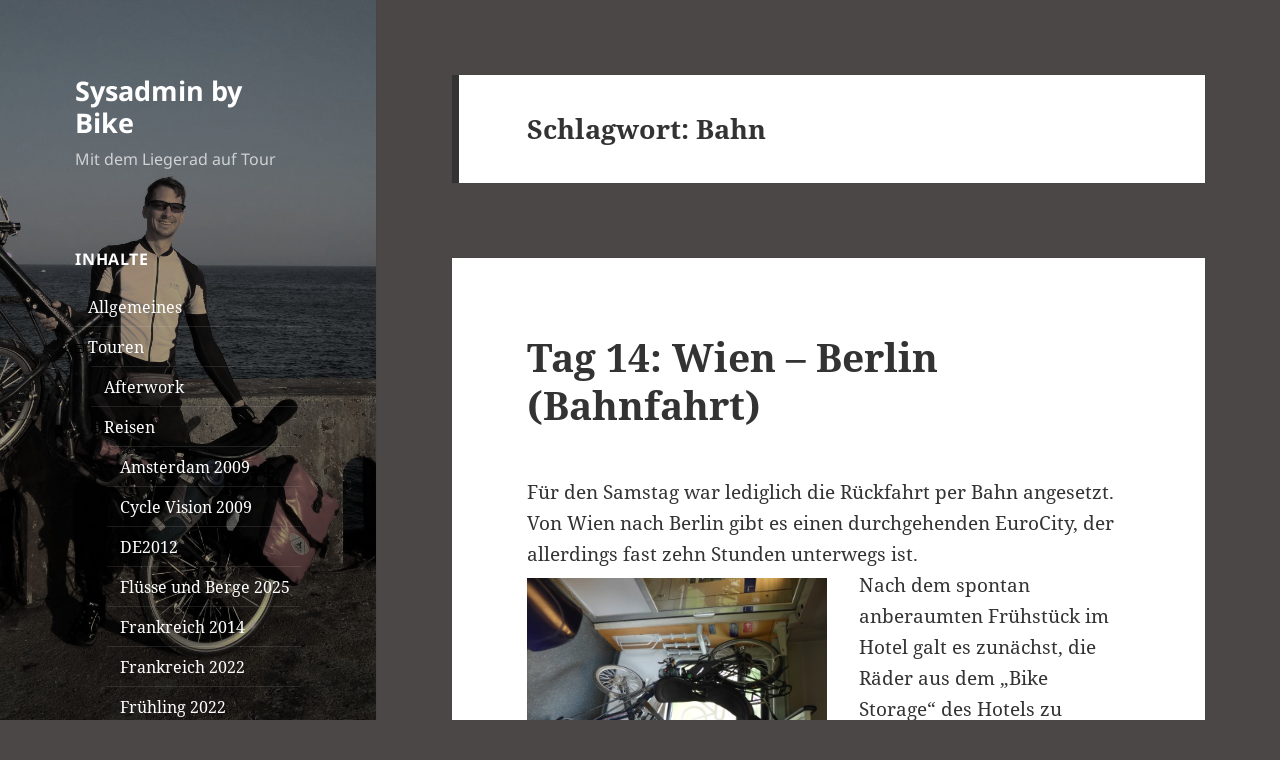

--- FILE ---
content_type: text/html; charset=UTF-8
request_url: https://sysadm.in/by.bike/tag/bahn/page/5/
body_size: 25843
content:
<!DOCTYPE html>
<html lang="de" class="no-js">
<head>
	<meta charset="UTF-8">
	<meta name="viewport" content="width=device-width, initial-scale=1.0">
	<link rel="profile" href="https://gmpg.org/xfn/11">
	<link rel="pingback" href="https://sysadm.in/by.bike/xmlrpc.php">
	<script>
(function(html){html.className = html.className.replace(/\bno-js\b/,'js')})(document.documentElement);
//# sourceURL=twentyfifteen_javascript_detection
</script>
<title>Bahn &#8211; Seite 5 &#8211; Sysadmin by Bike</title>
<meta name='robots' content='max-image-preview:large' />
<link rel="alternate" type="application/rss+xml" title="Sysadmin by Bike &raquo; Feed" href="https://sysadm.in/by.bike/feed/" />
<link rel="alternate" type="application/rss+xml" title="Sysadmin by Bike &raquo; Kommentar-Feed" href="https://sysadm.in/by.bike/comments/feed/" />
<link rel="alternate" type="application/rss+xml" title="Sysadmin by Bike &raquo; Schlagwort-Feed zu Bahn" href="https://sysadm.in/by.bike/tag/bahn/feed/" />
<script>
window._wpemojiSettings = {"baseUrl":"https:\/\/s.w.org\/images\/core\/emoji\/15.0.3\/72x72\/","ext":".png","svgUrl":"https:\/\/s.w.org\/images\/core\/emoji\/15.0.3\/svg\/","svgExt":".svg","source":{"concatemoji":"https:\/\/sysadm.in\/by.bike\/wp-includes\/js\/wp-emoji-release.min.js?ver=6.5.7"}};
/*! This file is auto-generated */
!function(i,n){var o,s,e;function c(e){try{var t={supportTests:e,timestamp:(new Date).valueOf()};sessionStorage.setItem(o,JSON.stringify(t))}catch(e){}}function p(e,t,n){e.clearRect(0,0,e.canvas.width,e.canvas.height),e.fillText(t,0,0);var t=new Uint32Array(e.getImageData(0,0,e.canvas.width,e.canvas.height).data),r=(e.clearRect(0,0,e.canvas.width,e.canvas.height),e.fillText(n,0,0),new Uint32Array(e.getImageData(0,0,e.canvas.width,e.canvas.height).data));return t.every(function(e,t){return e===r[t]})}function u(e,t,n){switch(t){case"flag":return n(e,"\ud83c\udff3\ufe0f\u200d\u26a7\ufe0f","\ud83c\udff3\ufe0f\u200b\u26a7\ufe0f")?!1:!n(e,"\ud83c\uddfa\ud83c\uddf3","\ud83c\uddfa\u200b\ud83c\uddf3")&&!n(e,"\ud83c\udff4\udb40\udc67\udb40\udc62\udb40\udc65\udb40\udc6e\udb40\udc67\udb40\udc7f","\ud83c\udff4\u200b\udb40\udc67\u200b\udb40\udc62\u200b\udb40\udc65\u200b\udb40\udc6e\u200b\udb40\udc67\u200b\udb40\udc7f");case"emoji":return!n(e,"\ud83d\udc26\u200d\u2b1b","\ud83d\udc26\u200b\u2b1b")}return!1}function f(e,t,n){var r="undefined"!=typeof WorkerGlobalScope&&self instanceof WorkerGlobalScope?new OffscreenCanvas(300,150):i.createElement("canvas"),a=r.getContext("2d",{willReadFrequently:!0}),o=(a.textBaseline="top",a.font="600 32px Arial",{});return e.forEach(function(e){o[e]=t(a,e,n)}),o}function t(e){var t=i.createElement("script");t.src=e,t.defer=!0,i.head.appendChild(t)}"undefined"!=typeof Promise&&(o="wpEmojiSettingsSupports",s=["flag","emoji"],n.supports={everything:!0,everythingExceptFlag:!0},e=new Promise(function(e){i.addEventListener("DOMContentLoaded",e,{once:!0})}),new Promise(function(t){var n=function(){try{var e=JSON.parse(sessionStorage.getItem(o));if("object"==typeof e&&"number"==typeof e.timestamp&&(new Date).valueOf()<e.timestamp+604800&&"object"==typeof e.supportTests)return e.supportTests}catch(e){}return null}();if(!n){if("undefined"!=typeof Worker&&"undefined"!=typeof OffscreenCanvas&&"undefined"!=typeof URL&&URL.createObjectURL&&"undefined"!=typeof Blob)try{var e="postMessage("+f.toString()+"("+[JSON.stringify(s),u.toString(),p.toString()].join(",")+"));",r=new Blob([e],{type:"text/javascript"}),a=new Worker(URL.createObjectURL(r),{name:"wpTestEmojiSupports"});return void(a.onmessage=function(e){c(n=e.data),a.terminate(),t(n)})}catch(e){}c(n=f(s,u,p))}t(n)}).then(function(e){for(var t in e)n.supports[t]=e[t],n.supports.everything=n.supports.everything&&n.supports[t],"flag"!==t&&(n.supports.everythingExceptFlag=n.supports.everythingExceptFlag&&n.supports[t]);n.supports.everythingExceptFlag=n.supports.everythingExceptFlag&&!n.supports.flag,n.DOMReady=!1,n.readyCallback=function(){n.DOMReady=!0}}).then(function(){return e}).then(function(){var e;n.supports.everything||(n.readyCallback(),(e=n.source||{}).concatemoji?t(e.concatemoji):e.wpemoji&&e.twemoji&&(t(e.twemoji),t(e.wpemoji)))}))}((window,document),window._wpemojiSettings);
</script>
<link rel='stylesheet' id='collapscatlist_css-css' href='https://sysadm.in/by.bike/wp-content/plugins/collapsing-category-list/collapsing-category-list.css?ver=6.5.7' media='all' />
<style id='wp-emoji-styles-inline-css'>

	img.wp-smiley, img.emoji {
		display: inline !important;
		border: none !important;
		box-shadow: none !important;
		height: 1em !important;
		width: 1em !important;
		margin: 0 0.07em !important;
		vertical-align: -0.1em !important;
		background: none !important;
		padding: 0 !important;
	}
</style>
<link rel='stylesheet' id='wp-block-library-css' href='https://sysadm.in/by.bike/wp-includes/css/dist/block-library/style.min.css?ver=6.5.7' media='all' />
<style id='wp-block-library-theme-inline-css'>
.wp-block-audio figcaption{color:#555;font-size:13px;text-align:center}.is-dark-theme .wp-block-audio figcaption{color:#ffffffa6}.wp-block-audio{margin:0 0 1em}.wp-block-code{border:1px solid #ccc;border-radius:4px;font-family:Menlo,Consolas,monaco,monospace;padding:.8em 1em}.wp-block-embed figcaption{color:#555;font-size:13px;text-align:center}.is-dark-theme .wp-block-embed figcaption{color:#ffffffa6}.wp-block-embed{margin:0 0 1em}.blocks-gallery-caption{color:#555;font-size:13px;text-align:center}.is-dark-theme .blocks-gallery-caption{color:#ffffffa6}.wp-block-image figcaption{color:#555;font-size:13px;text-align:center}.is-dark-theme .wp-block-image figcaption{color:#ffffffa6}.wp-block-image{margin:0 0 1em}.wp-block-pullquote{border-bottom:4px solid;border-top:4px solid;color:currentColor;margin-bottom:1.75em}.wp-block-pullquote cite,.wp-block-pullquote footer,.wp-block-pullquote__citation{color:currentColor;font-size:.8125em;font-style:normal;text-transform:uppercase}.wp-block-quote{border-left:.25em solid;margin:0 0 1.75em;padding-left:1em}.wp-block-quote cite,.wp-block-quote footer{color:currentColor;font-size:.8125em;font-style:normal;position:relative}.wp-block-quote.has-text-align-right{border-left:none;border-right:.25em solid;padding-left:0;padding-right:1em}.wp-block-quote.has-text-align-center{border:none;padding-left:0}.wp-block-quote.is-large,.wp-block-quote.is-style-large,.wp-block-quote.is-style-plain{border:none}.wp-block-search .wp-block-search__label{font-weight:700}.wp-block-search__button{border:1px solid #ccc;padding:.375em .625em}:where(.wp-block-group.has-background){padding:1.25em 2.375em}.wp-block-separator.has-css-opacity{opacity:.4}.wp-block-separator{border:none;border-bottom:2px solid;margin-left:auto;margin-right:auto}.wp-block-separator.has-alpha-channel-opacity{opacity:1}.wp-block-separator:not(.is-style-wide):not(.is-style-dots){width:100px}.wp-block-separator.has-background:not(.is-style-dots){border-bottom:none;height:1px}.wp-block-separator.has-background:not(.is-style-wide):not(.is-style-dots){height:2px}.wp-block-table{margin:0 0 1em}.wp-block-table td,.wp-block-table th{word-break:normal}.wp-block-table figcaption{color:#555;font-size:13px;text-align:center}.is-dark-theme .wp-block-table figcaption{color:#ffffffa6}.wp-block-video figcaption{color:#555;font-size:13px;text-align:center}.is-dark-theme .wp-block-video figcaption{color:#ffffffa6}.wp-block-video{margin:0 0 1em}.wp-block-template-part.has-background{margin-bottom:0;margin-top:0;padding:1.25em 2.375em}
</style>
<style id='collapsing-categories-style-inline-css'>


</style>
<style id='classic-theme-styles-inline-css'>
/*! This file is auto-generated */
.wp-block-button__link{color:#fff;background-color:#32373c;border-radius:9999px;box-shadow:none;text-decoration:none;padding:calc(.667em + 2px) calc(1.333em + 2px);font-size:1.125em}.wp-block-file__button{background:#32373c;color:#fff;text-decoration:none}
</style>
<style id='global-styles-inline-css'>
body{--wp--preset--color--black: #000000;--wp--preset--color--cyan-bluish-gray: #abb8c3;--wp--preset--color--white: #fff;--wp--preset--color--pale-pink: #f78da7;--wp--preset--color--vivid-red: #cf2e2e;--wp--preset--color--luminous-vivid-orange: #ff6900;--wp--preset--color--luminous-vivid-amber: #fcb900;--wp--preset--color--light-green-cyan: #7bdcb5;--wp--preset--color--vivid-green-cyan: #00d084;--wp--preset--color--pale-cyan-blue: #8ed1fc;--wp--preset--color--vivid-cyan-blue: #0693e3;--wp--preset--color--vivid-purple: #9b51e0;--wp--preset--color--dark-gray: #111;--wp--preset--color--light-gray: #f1f1f1;--wp--preset--color--yellow: #f4ca16;--wp--preset--color--dark-brown: #352712;--wp--preset--color--medium-pink: #e53b51;--wp--preset--color--light-pink: #ffe5d1;--wp--preset--color--dark-purple: #2e2256;--wp--preset--color--purple: #674970;--wp--preset--color--blue-gray: #22313f;--wp--preset--color--bright-blue: #55c3dc;--wp--preset--color--light-blue: #e9f2f9;--wp--preset--gradient--vivid-cyan-blue-to-vivid-purple: linear-gradient(135deg,rgba(6,147,227,1) 0%,rgb(155,81,224) 100%);--wp--preset--gradient--light-green-cyan-to-vivid-green-cyan: linear-gradient(135deg,rgb(122,220,180) 0%,rgb(0,208,130) 100%);--wp--preset--gradient--luminous-vivid-amber-to-luminous-vivid-orange: linear-gradient(135deg,rgba(252,185,0,1) 0%,rgba(255,105,0,1) 100%);--wp--preset--gradient--luminous-vivid-orange-to-vivid-red: linear-gradient(135deg,rgba(255,105,0,1) 0%,rgb(207,46,46) 100%);--wp--preset--gradient--very-light-gray-to-cyan-bluish-gray: linear-gradient(135deg,rgb(238,238,238) 0%,rgb(169,184,195) 100%);--wp--preset--gradient--cool-to-warm-spectrum: linear-gradient(135deg,rgb(74,234,220) 0%,rgb(151,120,209) 20%,rgb(207,42,186) 40%,rgb(238,44,130) 60%,rgb(251,105,98) 80%,rgb(254,248,76) 100%);--wp--preset--gradient--blush-light-purple: linear-gradient(135deg,rgb(255,206,236) 0%,rgb(152,150,240) 100%);--wp--preset--gradient--blush-bordeaux: linear-gradient(135deg,rgb(254,205,165) 0%,rgb(254,45,45) 50%,rgb(107,0,62) 100%);--wp--preset--gradient--luminous-dusk: linear-gradient(135deg,rgb(255,203,112) 0%,rgb(199,81,192) 50%,rgb(65,88,208) 100%);--wp--preset--gradient--pale-ocean: linear-gradient(135deg,rgb(255,245,203) 0%,rgb(182,227,212) 50%,rgb(51,167,181) 100%);--wp--preset--gradient--electric-grass: linear-gradient(135deg,rgb(202,248,128) 0%,rgb(113,206,126) 100%);--wp--preset--gradient--midnight: linear-gradient(135deg,rgb(2,3,129) 0%,rgb(40,116,252) 100%);--wp--preset--gradient--dark-gray-gradient-gradient: linear-gradient(90deg, rgba(17,17,17,1) 0%, rgba(42,42,42,1) 100%);--wp--preset--gradient--light-gray-gradient: linear-gradient(90deg, rgba(241,241,241,1) 0%, rgba(215,215,215,1) 100%);--wp--preset--gradient--white-gradient: linear-gradient(90deg, rgba(255,255,255,1) 0%, rgba(230,230,230,1) 100%);--wp--preset--gradient--yellow-gradient: linear-gradient(90deg, rgba(244,202,22,1) 0%, rgba(205,168,10,1) 100%);--wp--preset--gradient--dark-brown-gradient: linear-gradient(90deg, rgba(53,39,18,1) 0%, rgba(91,67,31,1) 100%);--wp--preset--gradient--medium-pink-gradient: linear-gradient(90deg, rgba(229,59,81,1) 0%, rgba(209,28,51,1) 100%);--wp--preset--gradient--light-pink-gradient: linear-gradient(90deg, rgba(255,229,209,1) 0%, rgba(255,200,158,1) 100%);--wp--preset--gradient--dark-purple-gradient: linear-gradient(90deg, rgba(46,34,86,1) 0%, rgba(66,48,123,1) 100%);--wp--preset--gradient--purple-gradient: linear-gradient(90deg, rgba(103,73,112,1) 0%, rgba(131,93,143,1) 100%);--wp--preset--gradient--blue-gray-gradient: linear-gradient(90deg, rgba(34,49,63,1) 0%, rgba(52,75,96,1) 100%);--wp--preset--gradient--bright-blue-gradient: linear-gradient(90deg, rgba(85,195,220,1) 0%, rgba(43,180,211,1) 100%);--wp--preset--gradient--light-blue-gradient: linear-gradient(90deg, rgba(233,242,249,1) 0%, rgba(193,218,238,1) 100%);--wp--preset--font-size--small: 13px;--wp--preset--font-size--medium: 20px;--wp--preset--font-size--large: 36px;--wp--preset--font-size--x-large: 42px;--wp--preset--spacing--20: 0.44rem;--wp--preset--spacing--30: 0.67rem;--wp--preset--spacing--40: 1rem;--wp--preset--spacing--50: 1.5rem;--wp--preset--spacing--60: 2.25rem;--wp--preset--spacing--70: 3.38rem;--wp--preset--spacing--80: 5.06rem;--wp--preset--shadow--natural: 6px 6px 9px rgba(0, 0, 0, 0.2);--wp--preset--shadow--deep: 12px 12px 50px rgba(0, 0, 0, 0.4);--wp--preset--shadow--sharp: 6px 6px 0px rgba(0, 0, 0, 0.2);--wp--preset--shadow--outlined: 6px 6px 0px -3px rgba(255, 255, 255, 1), 6px 6px rgba(0, 0, 0, 1);--wp--preset--shadow--crisp: 6px 6px 0px rgba(0, 0, 0, 1);}:where(.is-layout-flex){gap: 0.5em;}:where(.is-layout-grid){gap: 0.5em;}body .is-layout-flex{display: flex;}body .is-layout-flex{flex-wrap: wrap;align-items: center;}body .is-layout-flex > *{margin: 0;}body .is-layout-grid{display: grid;}body .is-layout-grid > *{margin: 0;}:where(.wp-block-columns.is-layout-flex){gap: 2em;}:where(.wp-block-columns.is-layout-grid){gap: 2em;}:where(.wp-block-post-template.is-layout-flex){gap: 1.25em;}:where(.wp-block-post-template.is-layout-grid){gap: 1.25em;}.has-black-color{color: var(--wp--preset--color--black) !important;}.has-cyan-bluish-gray-color{color: var(--wp--preset--color--cyan-bluish-gray) !important;}.has-white-color{color: var(--wp--preset--color--white) !important;}.has-pale-pink-color{color: var(--wp--preset--color--pale-pink) !important;}.has-vivid-red-color{color: var(--wp--preset--color--vivid-red) !important;}.has-luminous-vivid-orange-color{color: var(--wp--preset--color--luminous-vivid-orange) !important;}.has-luminous-vivid-amber-color{color: var(--wp--preset--color--luminous-vivid-amber) !important;}.has-light-green-cyan-color{color: var(--wp--preset--color--light-green-cyan) !important;}.has-vivid-green-cyan-color{color: var(--wp--preset--color--vivid-green-cyan) !important;}.has-pale-cyan-blue-color{color: var(--wp--preset--color--pale-cyan-blue) !important;}.has-vivid-cyan-blue-color{color: var(--wp--preset--color--vivid-cyan-blue) !important;}.has-vivid-purple-color{color: var(--wp--preset--color--vivid-purple) !important;}.has-black-background-color{background-color: var(--wp--preset--color--black) !important;}.has-cyan-bluish-gray-background-color{background-color: var(--wp--preset--color--cyan-bluish-gray) !important;}.has-white-background-color{background-color: var(--wp--preset--color--white) !important;}.has-pale-pink-background-color{background-color: var(--wp--preset--color--pale-pink) !important;}.has-vivid-red-background-color{background-color: var(--wp--preset--color--vivid-red) !important;}.has-luminous-vivid-orange-background-color{background-color: var(--wp--preset--color--luminous-vivid-orange) !important;}.has-luminous-vivid-amber-background-color{background-color: var(--wp--preset--color--luminous-vivid-amber) !important;}.has-light-green-cyan-background-color{background-color: var(--wp--preset--color--light-green-cyan) !important;}.has-vivid-green-cyan-background-color{background-color: var(--wp--preset--color--vivid-green-cyan) !important;}.has-pale-cyan-blue-background-color{background-color: var(--wp--preset--color--pale-cyan-blue) !important;}.has-vivid-cyan-blue-background-color{background-color: var(--wp--preset--color--vivid-cyan-blue) !important;}.has-vivid-purple-background-color{background-color: var(--wp--preset--color--vivid-purple) !important;}.has-black-border-color{border-color: var(--wp--preset--color--black) !important;}.has-cyan-bluish-gray-border-color{border-color: var(--wp--preset--color--cyan-bluish-gray) !important;}.has-white-border-color{border-color: var(--wp--preset--color--white) !important;}.has-pale-pink-border-color{border-color: var(--wp--preset--color--pale-pink) !important;}.has-vivid-red-border-color{border-color: var(--wp--preset--color--vivid-red) !important;}.has-luminous-vivid-orange-border-color{border-color: var(--wp--preset--color--luminous-vivid-orange) !important;}.has-luminous-vivid-amber-border-color{border-color: var(--wp--preset--color--luminous-vivid-amber) !important;}.has-light-green-cyan-border-color{border-color: var(--wp--preset--color--light-green-cyan) !important;}.has-vivid-green-cyan-border-color{border-color: var(--wp--preset--color--vivid-green-cyan) !important;}.has-pale-cyan-blue-border-color{border-color: var(--wp--preset--color--pale-cyan-blue) !important;}.has-vivid-cyan-blue-border-color{border-color: var(--wp--preset--color--vivid-cyan-blue) !important;}.has-vivid-purple-border-color{border-color: var(--wp--preset--color--vivid-purple) !important;}.has-vivid-cyan-blue-to-vivid-purple-gradient-background{background: var(--wp--preset--gradient--vivid-cyan-blue-to-vivid-purple) !important;}.has-light-green-cyan-to-vivid-green-cyan-gradient-background{background: var(--wp--preset--gradient--light-green-cyan-to-vivid-green-cyan) !important;}.has-luminous-vivid-amber-to-luminous-vivid-orange-gradient-background{background: var(--wp--preset--gradient--luminous-vivid-amber-to-luminous-vivid-orange) !important;}.has-luminous-vivid-orange-to-vivid-red-gradient-background{background: var(--wp--preset--gradient--luminous-vivid-orange-to-vivid-red) !important;}.has-very-light-gray-to-cyan-bluish-gray-gradient-background{background: var(--wp--preset--gradient--very-light-gray-to-cyan-bluish-gray) !important;}.has-cool-to-warm-spectrum-gradient-background{background: var(--wp--preset--gradient--cool-to-warm-spectrum) !important;}.has-blush-light-purple-gradient-background{background: var(--wp--preset--gradient--blush-light-purple) !important;}.has-blush-bordeaux-gradient-background{background: var(--wp--preset--gradient--blush-bordeaux) !important;}.has-luminous-dusk-gradient-background{background: var(--wp--preset--gradient--luminous-dusk) !important;}.has-pale-ocean-gradient-background{background: var(--wp--preset--gradient--pale-ocean) !important;}.has-electric-grass-gradient-background{background: var(--wp--preset--gradient--electric-grass) !important;}.has-midnight-gradient-background{background: var(--wp--preset--gradient--midnight) !important;}.has-small-font-size{font-size: var(--wp--preset--font-size--small) !important;}.has-medium-font-size{font-size: var(--wp--preset--font-size--medium) !important;}.has-large-font-size{font-size: var(--wp--preset--font-size--large) !important;}.has-x-large-font-size{font-size: var(--wp--preset--font-size--x-large) !important;}
.wp-block-navigation a:where(:not(.wp-element-button)){color: inherit;}
:where(.wp-block-post-template.is-layout-flex){gap: 1.25em;}:where(.wp-block-post-template.is-layout-grid){gap: 1.25em;}
:where(.wp-block-columns.is-layout-flex){gap: 2em;}:where(.wp-block-columns.is-layout-grid){gap: 2em;}
.wp-block-pullquote{font-size: 1.5em;line-height: 1.6;}
</style>
<link rel='stylesheet' id='osm-map-css-css' href='https://sysadm.in/by.bike/wp-content/plugins/osm/css/osm_map.css?ver=6.5.7' media='all' />
<link rel='stylesheet' id='osm-ol3-css-css' href='https://sysadm.in/by.bike/wp-content/plugins/osm/js/OL/10.4.0/ol.css?ver=6.5.7' media='all' />
<link rel='stylesheet' id='osm-ol3-ext-css-css' href='https://sysadm.in/by.bike/wp-content/plugins/osm/css/osm_map_v3.css?ver=6.5.7' media='all' />
<link rel='stylesheet' id='twentyfifteen-fonts-css' href='https://sysadm.in/by.bike/wp-content/themes/twentyfifteen/assets/fonts/noto-sans-plus-noto-serif-plus-inconsolata.css?ver=20230328' media='all' />
<link rel='stylesheet' id='genericons-css' href='https://sysadm.in/by.bike/wp-content/themes/twentyfifteen/genericons/genericons.css?ver=20251101' media='all' />
<link rel='stylesheet' id='twentyfifteen-style-css' href='https://sysadm.in/by.bike/wp-content/themes/twentyfifteen/style.css?ver=20251202' media='all' />
<style id='twentyfifteen-style-inline-css'>

		/* Custom Header Background Color */
		body:before,
		.site-header {
			background-color: #4c4747;
		}

		@media screen and (min-width: 59.6875em) {
			.site-header,
			.secondary {
				background-color: transparent;
			}

			.widget button,
			.widget input[type="button"],
			.widget input[type="reset"],
			.widget input[type="submit"],
			.widget_calendar tbody a,
			.widget_calendar tbody a:hover,
			.widget_calendar tbody a:focus {
				color: #4c4747;
			}
		}
	

		/* Custom Sidebar Text Color */
		.site-title a,
		.site-description,
		.secondary-toggle:before {
			color: #ffffff;
		}

		.site-title a:hover,
		.site-title a:focus {
			color: rgba( 255, 255, 255, 0.7);
		}

		.secondary-toggle {
			border-color: rgba( 255, 255, 255, 0.1);
		}

		.secondary-toggle:hover,
		.secondary-toggle:focus {
			border-color: rgba( 255, 255, 255, 0.3);
		}

		.site-title a {
			outline-color: rgba( 255, 255, 255, 0.3);
		}

		@media screen and (min-width: 59.6875em) {
			.secondary a,
			.dropdown-toggle:after,
			.widget-title,
			.widget blockquote cite,
			.widget blockquote small {
				color: #ffffff;
			}

			.widget button,
			.widget input[type="button"],
			.widget input[type="reset"],
			.widget input[type="submit"],
			.widget_calendar tbody a {
				background-color: #ffffff;
			}

			.textwidget a {
				border-color: #ffffff;
			}

			.secondary a:hover,
			.secondary a:focus,
			.main-navigation .menu-item-description,
			.widget,
			.widget blockquote,
			.widget .wp-caption-text,
			.widget .gallery-caption {
				color: rgba( 255, 255, 255, 0.7);
			}

			.widget button:hover,
			.widget button:focus,
			.widget input[type="button"]:hover,
			.widget input[type="button"]:focus,
			.widget input[type="reset"]:hover,
			.widget input[type="reset"]:focus,
			.widget input[type="submit"]:hover,
			.widget input[type="submit"]:focus,
			.widget_calendar tbody a:hover,
			.widget_calendar tbody a:focus {
				background-color: rgba( 255, 255, 255, 0.7);
			}

			.widget blockquote {
				border-color: rgba( 255, 255, 255, 0.7);
			}

			.main-navigation ul,
			.main-navigation li,
			.secondary-toggle,
			.widget input,
			.widget textarea,
			.widget table,
			.widget th,
			.widget td,
			.widget pre,
			.widget li,
			.widget_categories .children,
			.widget_nav_menu .sub-menu,
			.widget_pages .children,
			.widget abbr[title] {
				border-color: rgba( 255, 255, 255, 0.1);
			}

			.dropdown-toggle:hover,
			.dropdown-toggle:focus,
			.widget hr {
				background-color: rgba( 255, 255, 255, 0.1);
			}

			.widget input:focus,
			.widget textarea:focus {
				border-color: rgba( 255, 255, 255, 0.3);
			}

			.sidebar a:focus,
			.dropdown-toggle:focus {
				outline-color: rgba( 255, 255, 255, 0.3);
			}
		}
	
</style>
<link rel='stylesheet' id='twentyfifteen-block-style-css' href='https://sysadm.in/by.bike/wp-content/themes/twentyfifteen/css/blocks.css?ver=20240715' media='all' />
<link rel='stylesheet' id='tablepress-default-css' href='https://sysadm.in/by.bike/wp-content/plugins/tablepress/css/build/default.css?ver=2.4.4' media='all' />
<link rel='stylesheet' id='simcal-qtip-css' href='https://sysadm.in/by.bike/wp-content/plugins/google-calendar-events/assets/css/vendor/jquery.qtip.min.css?ver=3.1.27' media='all' />
<link rel='stylesheet' id='simcal-default-calendar-grid-css' href='https://sysadm.in/by.bike/wp-content/plugins/google-calendar-events/assets/css/default-calendar-grid.min.css?ver=3.1.27' media='all' />
<link rel='stylesheet' id='simcal-default-calendar-list-css' href='https://sysadm.in/by.bike/wp-content/plugins/google-calendar-events/assets/css/default-calendar-list.min.css?ver=3.1.27' media='all' />
<script src="https://ajax.googleapis.com/ajax/libs/prototype/1.7.1.0/prototype.js?ver=1.7.1" id="prototype-js"></script>
<script src="https://ajax.googleapis.com/ajax/libs/scriptaculous/1.9.0/scriptaculous.js?ver=1.9.0" id="scriptaculous-root-js"></script>
<script src="https://ajax.googleapis.com/ajax/libs/scriptaculous/1.9.0/effects.js?ver=1.9.0" id="scriptaculous-effects-js"></script>
<script src="https://sysadm.in/by.bike/wp-content/plugins/lightbox-2/lightbox-resize.js?ver=1.8" id="lightbox-js"></script>
<script src="https://sysadm.in/by.bike/wp-includes/js/jquery/jquery.min.js?ver=3.7.1" id="jquery-core-js"></script>
<script src="https://sysadm.in/by.bike/wp-includes/js/jquery/jquery-migrate.min.js?ver=3.4.1" id="jquery-migrate-js"></script>
<script src="https://sysadm.in/by.bike/wp-content/plugins/collapsing-category-list/js/dropdown.js?ver=6.5.7" id="the_js-js"></script>
<script src="https://sysadm.in/by.bike/wp-content/plugins/osm/js/OL/2.13.1/OpenLayers.js?ver=6.5.7" id="osm-ol-library-js"></script>
<script src="https://sysadm.in/by.bike/wp-content/plugins/osm/js/OSM/openlayers/OpenStreetMap.js?ver=6.5.7" id="osm-osm-library-js"></script>
<script src="https://sysadm.in/by.bike/wp-content/plugins/osm/js/OSeaM/harbours.js?ver=6.5.7" id="osm-harbours-library-js"></script>
<script src="https://sysadm.in/by.bike/wp-content/plugins/osm/js/OSeaM/map_utils.js?ver=6.5.7" id="osm-map-utils-library-js"></script>
<script src="https://sysadm.in/by.bike/wp-content/plugins/osm/js/OSeaM/utilities.js?ver=6.5.7" id="osm-utilities-library-js"></script>
<script src="https://sysadm.in/by.bike/wp-content/plugins/osm/js/osm-plugin-lib.js?ver=6.5.7" id="OsmScript-js"></script>
<script src="https://sysadm.in/by.bike/wp-content/plugins/osm/js/polyfill/v2/polyfill.min.js?features=requestAnimationFrame%2CElement.prototype.classList%2CURL&amp;ver=6.5.7" id="osm-polyfill-js"></script>
<script src="https://sysadm.in/by.bike/wp-content/plugins/osm/js/OL/10.4.0/ol.js?ver=6.5.7" id="osm-ol3-library-js"></script>
<script src="https://sysadm.in/by.bike/wp-content/plugins/osm/js/osm-v3-plugin-lib.js?ver=6.5.7" id="osm-ol3-ext-library-js"></script>
<script src="https://sysadm.in/by.bike/wp-content/plugins/osm/js/osm-metabox-events.js?ver=6.5.7" id="osm-ol3-metabox-events-js"></script>
<script src="https://sysadm.in/by.bike/wp-content/plugins/osm/js/osm-startup-lib.js?ver=6.5.7" id="osm-map-startup-js"></script>
<script id="twentyfifteen-script-js-extra">
var screenReaderText = {"expand":"<span class=\"screen-reader-text\">Untermen\u00fc \u00f6ffnen<\/span>","collapse":"<span class=\"screen-reader-text\">Untermen\u00fc schlie\u00dfen<\/span>"};
</script>
<script src="https://sysadm.in/by.bike/wp-content/themes/twentyfifteen/js/functions.js?ver=20250729" id="twentyfifteen-script-js" defer data-wp-strategy="defer"></script>
<link rel="https://api.w.org/" href="https://sysadm.in/by.bike/wp-json/" /><link rel="alternate" type="application/json" href="https://sysadm.in/by.bike/wp-json/wp/v2/tags/14" /><link rel="EditURI" type="application/rsd+xml" title="RSD" href="https://sysadm.in/by.bike/xmlrpc.php?rsd" />
<meta name="generator" content="WordPress 6.5.7" />

	<!-- begin lightbox scripts -->
	<script type="text/javascript">
    //<![CDATA[
    document.write('<link rel="stylesheet" href="https://sysadm.in/by.bike/wp-content/plugins/lightbox-2/Themes/Black/lightbox.css" type="text/css" media="screen" />');
    //]]>
    </script>
	<!-- end lightbox scripts -->
<script type="text/javascript"> 

/**  all layers have to be in this global array - in further process each map will have something like vectorM[map_ol3js_n][layer_n] */
var vectorM = [[]];


/** put translations from PHP/mo to JavaScript */
var translations = [];

/** global GET-Parameters */
var HTTP_GET_VARS = [];

</script><!-- OSM plugin V6.1.13: did not add geo meta tags. --> 
<meta name="description" content="Mit dem Liegerad auf Tour" />
<meta name="keywords" content="Liegerad, HP Velotechnik, Speedmachine, Radtour, Liegeradtour, Radreisen, Liegeradreisen" />
		<script>
			document.documentElement.className = document.documentElement.className.replace( 'no-js', 'js' );
		</script>
				<style>
			.no-js img.lazyload { display: none; }
			figure.wp-block-image img.lazyloading { min-width: 150px; }
							.lazyload, .lazyloading { opacity: 0; }
				.lazyloaded {
					opacity: 1;
					transition: opacity 400ms;
					transition-delay: 0ms;
				}
					</style>
				<style type="text/css" id="twentyfifteen-header-css">
				.site-header {

			/*
			 * No shorthand so the Customizer can override individual properties.
			 * @see https://core.trac.wordpress.org/ticket/31460
			 */
			background-image: url(https://sysadm.in/by.bike/wp-content/uploads/2015/03/cropped-spm-biarritz.jpg);
			background-repeat: no-repeat;
			background-position: 50% 50%;
			-webkit-background-size: cover;
			-moz-background-size:    cover;
			-o-background-size:      cover;
			background-size:         cover;
		}

		@media screen and (min-width: 59.6875em) {
			body:before {

				/*
				 * No shorthand so the Customizer can override individual properties.
				 * @see https://core.trac.wordpress.org/ticket/31460
				 */
				background-image: url(https://sysadm.in/by.bike/wp-content/uploads/2015/03/cropped-spm-biarritz.jpg);
				background-repeat: no-repeat;
				background-position: 100% 50%;
				-webkit-background-size: cover;
				-moz-background-size:    cover;
				-o-background-size:      cover;
				background-size:         cover;
				border-right: 0;
			}

			.site-header {
				background: transparent;
			}
		}
				</style>
		<style id="custom-background-css">
body.custom-background { background-color: #4c4747; }
</style>
	<!-- Es ist keine amphtml-Version verfügbar für diese URL. -->		<style id="wp-custom-css">
			/*
Willkommen bei den Individuellen CSS

Wie es funktioniert, steht unter http://wp.me/PEmnE-Bt
*/
.site-info a {
	display: none;
}		</style>
		</head>

<body class="archive paged tag tag-bahn tag-14 custom-background wp-embed-responsive paged-5 tag-paged-5">
<div id="page" class="hfeed site">
	<a class="skip-link screen-reader-text" href="#content">
		Zum Inhalt springen	</a>

	<div id="sidebar" class="sidebar">
		<header id="masthead" class="site-header">
			<div class="site-branding">
									<p class="site-title"><a href="https://sysadm.in/by.bike/" rel="home" >Sysadmin by Bike</a></p>
										<p class="site-description">Mit dem Liegerad auf Tour</p>
				
				<button class="secondary-toggle">Menü und Widgets</button>
			</div><!-- .site-branding -->
		</header><!-- .site-header -->

			<div id="secondary" class="secondary">

		
		
					<div id="widget-area" class="widget-area" role="complementary">
				<aside id="categories-5" class="widget widget_categories"><h2 class="widget-title">Inhalte</h2>		<ul>
	<li class="cat-item cat-item-12 current-cat current-cat-parent"><img  width="9px" height="9px" data-src="https://sysadm.in/by.bike/wp-content/plugins/collapsing-category-list//images/nothing.gif" class="lazyload" src="[data-uri]" /><noscript><img  width="9px" height="9px" data-src="https://sysadm.in/by.bike/wp-content/plugins/collapsing-category-list//images/nothing.gif" class="lazyload" src="[data-uri]" /><noscript><img  width="9px" height="9px" data-src="https://sysadm.in/by.bike/wp-content/plugins/collapsing-category-list//images/nothing.gif" class="lazyload" src="[data-uri]" /><noscript><img  width="9px" height="9px" data-src="https://sysadm.in/by.bike/wp-content/plugins/collapsing-category-list//images/nothing.gif" class="lazyload" src="[data-uri]" /><noscript><img  width="9px" height="9px" data-src="https://sysadm.in/by.bike/wp-content/plugins/collapsing-category-list//images/nothing.gif" class="lazyload" src="[data-uri]" /><noscript><img  width="9px" height="9px" data-src="https://sysadm.in/by.bike/wp-content/plugins/collapsing-category-list//images/nothing.gif" class="lazyload" src="[data-uri]" /><noscript><img  width="9px" height="9px" data-src="https://sysadm.in/by.bike/wp-content/plugins/collapsing-category-list//images/nothing.gif" class="lazyload" src="[data-uri]" /><noscript><img  width="9px" height="9px" data-src="https://sysadm.in/by.bike/wp-content/plugins/collapsing-category-list//images/nothing.gif" class="lazyload" src="[data-uri]" /><noscript><img  width="9px" height="9px" data-src="https://sysadm.in/by.bike/wp-content/plugins/collapsing-category-list//images/nothing.gif" class="lazyload" src="[data-uri]" /><noscript><img  width="9px" height="9px" data-src="https://sysadm.in/by.bike/wp-content/plugins/collapsing-category-list//images/nothing.gif" class="lazyload" src="[data-uri]" /><noscript><img  width="9px" height="9px" data-src="https://sysadm.in/by.bike/wp-content/plugins/collapsing-category-list//images/nothing.gif" class="lazyload" src="[data-uri]" /><noscript><img  width="9px" height="9px" data-src="https://sysadm.in/by.bike/wp-content/plugins/collapsing-category-list//images/nothing.gif" class="lazyload" src="[data-uri]" /><noscript><img  width="9px" height="9px" data-src="https://sysadm.in/by.bike/wp-content/plugins/collapsing-category-list//images/nothing.gif" class="lazyload" src="[data-uri]" /><noscript><img  width="9px" height="9px" data-src="https://sysadm.in/by.bike/wp-content/plugins/collapsing-category-list//images/nothing.gif" class="lazyload" src="[data-uri]" /><noscript><img  width="9px" height="9px" data-src="https://sysadm.in/by.bike/wp-content/plugins/collapsing-category-list//images/nothing.gif" class="lazyload" src="[data-uri]" /><noscript><img  width="9px" height="9px" data-src="https://sysadm.in/by.bike/wp-content/plugins/collapsing-category-list//images/nothing.gif" class="lazyload" src="[data-uri]" /><noscript><img  width="9px" height="9px" data-src="https://sysadm.in/by.bike/wp-content/plugins/collapsing-category-list//images/nothing.gif" class="lazyload" src="[data-uri]" /><noscript><img  width="9px" height="9px" data-src="https://sysadm.in/by.bike/wp-content/plugins/collapsing-category-list//images/nothing.gif" class="lazyload" src="[data-uri]" /><noscript><img  width="9px" height="9px" data-src="https://sysadm.in/by.bike/wp-content/plugins/collapsing-category-list//images/nothing.gif" class="lazyload" src="[data-uri]" /><noscript><img  width="9px" height="9px" data-src="https://sysadm.in/by.bike/wp-content/plugins/collapsing-category-list//images/nothing.gif" class="lazyload" src="[data-uri]" /><noscript><img  width="9px" height="9px" data-src="https://sysadm.in/by.bike/wp-content/plugins/collapsing-category-list//images/nothing.gif" class="lazyload" src="[data-uri]" /><noscript><img  width="9px" height="9px" data-src="https://sysadm.in/by.bike/wp-content/plugins/collapsing-category-list//images/nothing.gif" class="lazyload" src="[data-uri]" /><noscript><img  width="9px" height="9px" data-src="https://sysadm.in/by.bike/wp-content/plugins/collapsing-category-list//images/nothing.gif" class="lazyload" src="[data-uri]" /><noscript><img  width="9px" height="9px" data-src="https://sysadm.in/by.bike/wp-content/plugins/collapsing-category-list//images/nothing.gif" class="lazyload" src="[data-uri]" /><noscript><img  width="9px" height="9px" data-src="https://sysadm.in/by.bike/wp-content/plugins/collapsing-category-list//images/nothing.gif" class="lazyload" src="[data-uri]" /><noscript><img  width="9px" height="9px" data-src="https://sysadm.in/by.bike/wp-content/plugins/collapsing-category-list//images/nothing.gif" class="lazyload" src="[data-uri]" /><noscript><img  width="9px" height="9px" data-src="https://sysadm.in/by.bike/wp-content/plugins/collapsing-category-list//images/nothing.gif" class="lazyload" src="[data-uri]" /><noscript><img  width="9px" height="9px" data-src="https://sysadm.in/by.bike/wp-content/plugins/collapsing-category-list//images/nothing.gif" class="lazyload" src="[data-uri]" /><noscript><img  width="9px" height="9px" data-src="https://sysadm.in/by.bike/wp-content/plugins/collapsing-category-list//images/nothing.gif" class="lazyload" src="[data-uri]" /><noscript><img  width="9px" height="9px" data-src="https://sysadm.in/by.bike/wp-content/plugins/collapsing-category-list//images/nothing.gif" class="lazyload" src="[data-uri]" /><noscript><img  width="9px" height="9px" data-src="https://sysadm.in/by.bike/wp-content/plugins/collapsing-category-list//images/nothing.gif" class="lazyload" src="[data-uri]" /><noscript><img  width="9px" height="9px" data-src="https://sysadm.in/by.bike/wp-content/plugins/collapsing-category-list//images/nothing.gif" class="lazyload" src="[data-uri]" /><noscript><img  width="9px" height="9px" data-src="https://sysadm.in/by.bike/wp-content/plugins/collapsing-category-list//images/nothing.gif" class="lazyload" src="[data-uri]" /><noscript><img  width="9px" height="9px" data-src="https://sysadm.in/by.bike/wp-content/plugins/collapsing-category-list//images/nothing.gif" class="lazyload" src="[data-uri]" /><noscript><img  width="9px" height="9px" data-src="https://sysadm.in/by.bike/wp-content/plugins/collapsing-category-list//images/nothing.gif" class="lazyload" src="[data-uri]" /><noscript><img  width="9px" height="9px" data-src="https://sysadm.in/by.bike/wp-content/plugins/collapsing-category-list//images/nothing.gif" class="lazyload" src="[data-uri]" /><noscript><img  width="9px" height="9px" data-src="https://sysadm.in/by.bike/wp-content/plugins/collapsing-category-list//images/nothing.gif" class="lazyload" src="[data-uri]" /><noscript><img  width="9px" height="9px" data-src="https://sysadm.in/by.bike/wp-content/plugins/collapsing-category-list//images/nothing.gif" class="lazyload" src="[data-uri]" /><noscript><img  width="9px" height="9px" data-src="https://sysadm.in/by.bike/wp-content/plugins/collapsing-category-list//images/nothing.gif" class="lazyload" src="[data-uri]" /><noscript><img  width="9px" height="9px" data-src="https://sysadm.in/by.bike/wp-content/plugins/collapsing-category-list//images/nothing.gif" class="lazyload" src="[data-uri]" /><noscript><img  width="9px" height="9px" data-src="https://sysadm.in/by.bike/wp-content/plugins/collapsing-category-list//images/nothing.gif" class="lazyload" src="[data-uri]" /><noscript><img  width="9px" height="9px" data-src="https://sysadm.in/by.bike/wp-content/plugins/collapsing-category-list//images/nothing.gif" class="lazyload" src="[data-uri]" /><noscript><img  width="9px" height="9px" data-src="https://sysadm.in/by.bike/wp-content/plugins/collapsing-category-list//images/nothing.gif" class="lazyload" src="[data-uri]" /><noscript><img  width="9px" height="9px" data-src="https://sysadm.in/by.bike/wp-content/plugins/collapsing-category-list//images/nothing.gif" class="lazyload" src="[data-uri]" /><noscript><img src="https://sysadm.in/by.bike/wp-content/plugins/collapsing-category-list//images/nothing.gif" width="9px" height="9px" /></noscript></noscript></noscript></noscript></noscript></noscript></noscript></noscript></noscript></noscript></noscript></noscript></noscript></noscript></noscript></noscript></noscript></noscript></noscript></noscript></noscript></noscript></noscript></noscript></noscript></noscript></noscript></noscript></noscript></noscript></noscript></noscript></noscript></noscript></noscript></noscript></noscript></noscript></noscript></noscript></noscript></noscript></noscript></noscript> <a href="https://sysadm.in/by.bike/category/allgemeines/"">Allgemeines</a>
</li>
	<li class="cat-item cat-item-3 current-cat-parent current-cat-parent current-cat-parent current-cat current-cat-parent"><a href="#" class="collapse"><img data-src='https://sysadm.in/by.bike/wp-content/plugins/collapsing-category-list/images/collapse.gif' class='lazyload' src='[data-uri]' /><noscript><img data-src='https://sysadm.in/by.bike/wp-content/plugins/collapsing-category-list/images/collapse.gif' class='lazyload' src='[data-uri]' /><noscript><img data-src='https://sysadm.in/by.bike/wp-content/plugins/collapsing-category-list/images/collapse.gif' class='lazyload' src='[data-uri]' /><noscript><img data-src='https://sysadm.in/by.bike/wp-content/plugins/collapsing-category-list/images/collapse.gif' class='lazyload' src='[data-uri]' /><noscript><img src="https://sysadm.in/by.bike/wp-content/plugins/collapsing-category-list/images/collapse.gif" /></noscript></noscript></noscript></noscript></a> <a href="https://sysadm.in/by.bike/category/touren/" collapse" >Touren</a>
<ul class='children'>
	<li class="cat-item cat-item-32 current-cat"><img  width="9px" height="9px" data-src="https://sysadm.in/by.bike/wp-content/plugins/collapsing-category-list//images/nothing.gif" class="lazyload" src="[data-uri]" /><noscript><img  width="9px" height="9px" data-src="https://sysadm.in/by.bike/wp-content/plugins/collapsing-category-list//images/nothing.gif" class="lazyload" src="[data-uri]" /><noscript><img  width="9px" height="9px" data-src="https://sysadm.in/by.bike/wp-content/plugins/collapsing-category-list//images/nothing.gif" class="lazyload" src="[data-uri]" /><noscript><img  width="9px" height="9px" data-src="https://sysadm.in/by.bike/wp-content/plugins/collapsing-category-list//images/nothing.gif" class="lazyload" src="[data-uri]" /><noscript><img  width="9px" height="9px" data-src="https://sysadm.in/by.bike/wp-content/plugins/collapsing-category-list//images/nothing.gif" class="lazyload" src="[data-uri]" /><noscript><img  width="9px" height="9px" data-src="https://sysadm.in/by.bike/wp-content/plugins/collapsing-category-list//images/nothing.gif" class="lazyload" src="[data-uri]" /><noscript><img  width="9px" height="9px" data-src="https://sysadm.in/by.bike/wp-content/plugins/collapsing-category-list//images/nothing.gif" class="lazyload" src="[data-uri]" /><noscript><img  width="9px" height="9px" data-src="https://sysadm.in/by.bike/wp-content/plugins/collapsing-category-list//images/nothing.gif" class="lazyload" src="[data-uri]" /><noscript><img  width="9px" height="9px" data-src="https://sysadm.in/by.bike/wp-content/plugins/collapsing-category-list//images/nothing.gif" class="lazyload" src="[data-uri]" /><noscript><img  width="9px" height="9px" data-src="https://sysadm.in/by.bike/wp-content/plugins/collapsing-category-list//images/nothing.gif" class="lazyload" src="[data-uri]" /><noscript><img  width="9px" height="9px" data-src="https://sysadm.in/by.bike/wp-content/plugins/collapsing-category-list//images/nothing.gif" class="lazyload" src="[data-uri]" /><noscript><img  width="9px" height="9px" data-src="https://sysadm.in/by.bike/wp-content/plugins/collapsing-category-list//images/nothing.gif" class="lazyload" src="[data-uri]" /><noscript><img  width="9px" height="9px" data-src="https://sysadm.in/by.bike/wp-content/plugins/collapsing-category-list//images/nothing.gif" class="lazyload" src="[data-uri]" /><noscript><img  width="9px" height="9px" data-src="https://sysadm.in/by.bike/wp-content/plugins/collapsing-category-list//images/nothing.gif" class="lazyload" src="[data-uri]" /><noscript><img  width="9px" height="9px" data-src="https://sysadm.in/by.bike/wp-content/plugins/collapsing-category-list//images/nothing.gif" class="lazyload" src="[data-uri]" /><noscript><img  width="9px" height="9px" data-src="https://sysadm.in/by.bike/wp-content/plugins/collapsing-category-list//images/nothing.gif" class="lazyload" src="[data-uri]" /><noscript><img  width="9px" height="9px" data-src="https://sysadm.in/by.bike/wp-content/plugins/collapsing-category-list//images/nothing.gif" class="lazyload" src="[data-uri]" /><noscript><img  width="9px" height="9px" data-src="https://sysadm.in/by.bike/wp-content/plugins/collapsing-category-list//images/nothing.gif" class="lazyload" src="[data-uri]" /><noscript><img  width="9px" height="9px" data-src="https://sysadm.in/by.bike/wp-content/plugins/collapsing-category-list//images/nothing.gif" class="lazyload" src="[data-uri]" /><noscript><img  width="9px" height="9px" data-src="https://sysadm.in/by.bike/wp-content/plugins/collapsing-category-list//images/nothing.gif" class="lazyload" src="[data-uri]" /><noscript><img  width="9px" height="9px" data-src="https://sysadm.in/by.bike/wp-content/plugins/collapsing-category-list//images/nothing.gif" class="lazyload" src="[data-uri]" /><noscript><img  width="9px" height="9px" data-src="https://sysadm.in/by.bike/wp-content/plugins/collapsing-category-list//images/nothing.gif" class="lazyload" src="[data-uri]" /><noscript><img  width="9px" height="9px" data-src="https://sysadm.in/by.bike/wp-content/plugins/collapsing-category-list//images/nothing.gif" class="lazyload" src="[data-uri]" /><noscript><img  width="9px" height="9px" data-src="https://sysadm.in/by.bike/wp-content/plugins/collapsing-category-list//images/nothing.gif" class="lazyload" src="[data-uri]" /><noscript><img  width="9px" height="9px" data-src="https://sysadm.in/by.bike/wp-content/plugins/collapsing-category-list//images/nothing.gif" class="lazyload" src="[data-uri]" /><noscript><img  width="9px" height="9px" data-src="https://sysadm.in/by.bike/wp-content/plugins/collapsing-category-list//images/nothing.gif" class="lazyload" src="[data-uri]" /><noscript><img  width="9px" height="9px" data-src="https://sysadm.in/by.bike/wp-content/plugins/collapsing-category-list//images/nothing.gif" class="lazyload" src="[data-uri]" /><noscript><img  width="9px" height="9px" data-src="https://sysadm.in/by.bike/wp-content/plugins/collapsing-category-list//images/nothing.gif" class="lazyload" src="[data-uri]" /><noscript><img  width="9px" height="9px" data-src="https://sysadm.in/by.bike/wp-content/plugins/collapsing-category-list//images/nothing.gif" class="lazyload" src="[data-uri]" /><noscript><img  width="9px" height="9px" data-src="https://sysadm.in/by.bike/wp-content/plugins/collapsing-category-list//images/nothing.gif" class="lazyload" src="[data-uri]" /><noscript><img  width="9px" height="9px" data-src="https://sysadm.in/by.bike/wp-content/plugins/collapsing-category-list//images/nothing.gif" class="lazyload" src="[data-uri]" /><noscript><img  width="9px" height="9px" data-src="https://sysadm.in/by.bike/wp-content/plugins/collapsing-category-list//images/nothing.gif" class="lazyload" src="[data-uri]" /><noscript><img  width="9px" height="9px" data-src="https://sysadm.in/by.bike/wp-content/plugins/collapsing-category-list//images/nothing.gif" class="lazyload" src="[data-uri]" /><noscript><img  width="9px" height="9px" data-src="https://sysadm.in/by.bike/wp-content/plugins/collapsing-category-list//images/nothing.gif" class="lazyload" src="[data-uri]" /><noscript><img  width="9px" height="9px" data-src="https://sysadm.in/by.bike/wp-content/plugins/collapsing-category-list//images/nothing.gif" class="lazyload" src="[data-uri]" /><noscript><img  width="9px" height="9px" data-src="https://sysadm.in/by.bike/wp-content/plugins/collapsing-category-list//images/nothing.gif" class="lazyload" src="[data-uri]" /><noscript><img  width="9px" height="9px" data-src="https://sysadm.in/by.bike/wp-content/plugins/collapsing-category-list//images/nothing.gif" class="lazyload" src="[data-uri]" /><noscript><img  width="9px" height="9px" data-src="https://sysadm.in/by.bike/wp-content/plugins/collapsing-category-list//images/nothing.gif" class="lazyload" src="[data-uri]" /><noscript><img  width="9px" height="9px" data-src="https://sysadm.in/by.bike/wp-content/plugins/collapsing-category-list//images/nothing.gif" class="lazyload" src="[data-uri]" /><noscript><img  width="9px" height="9px" data-src="https://sysadm.in/by.bike/wp-content/plugins/collapsing-category-list//images/nothing.gif" class="lazyload" src="[data-uri]" /><noscript><img  width="9px" height="9px" data-src="https://sysadm.in/by.bike/wp-content/plugins/collapsing-category-list//images/nothing.gif" class="lazyload" src="[data-uri]" /><noscript><img  width="9px" height="9px" data-src="https://sysadm.in/by.bike/wp-content/plugins/collapsing-category-list//images/nothing.gif" class="lazyload" src="[data-uri]" /><noscript><img  width="9px" height="9px" data-src="https://sysadm.in/by.bike/wp-content/plugins/collapsing-category-list//images/nothing.gif" class="lazyload" src="[data-uri]" /><noscript><img  width="9px" height="9px" data-src="https://sysadm.in/by.bike/wp-content/plugins/collapsing-category-list//images/nothing.gif" class="lazyload" src="[data-uri]" /><noscript><img src="https://sysadm.in/by.bike/wp-content/plugins/collapsing-category-list//images/nothing.gif" width="9px" height="9px" /></noscript></noscript></noscript></noscript></noscript></noscript></noscript></noscript></noscript></noscript></noscript></noscript></noscript></noscript></noscript></noscript></noscript></noscript></noscript></noscript></noscript></noscript></noscript></noscript></noscript></noscript></noscript></noscript></noscript></noscript></noscript></noscript></noscript></noscript></noscript></noscript></noscript></noscript></noscript></noscript></noscript></noscript></noscript></noscript> <a href="https://sysadm.in/by.bike/category/touren/afterwork/"">Afterwork</a>
</li>
	<li class="cat-item cat-item-4 current-cat-parent current-cat-parent current-cat-parent current-cat-parent current-cat-parent current-cat-parent current-cat-parent current-cat-parent current-cat-parent current-cat-parent current-cat-parent current-cat-parent current-cat current-cat-parent current-cat-parent current-cat-parent current-cat-parent current-cat-parent current-cat-parent current-cat-parent current-cat-parent current-cat-parent current-cat-parent current-cat-parent current-cat-parent current-cat-parent current-cat-parent current-cat-parent current-cat-parent current-cat-parent"><a href="#" class="collapse"><img data-src='https://sysadm.in/by.bike/wp-content/plugins/collapsing-category-list/images/collapse.gif' class='lazyload' src='[data-uri]' /><noscript><img data-src='https://sysadm.in/by.bike/wp-content/plugins/collapsing-category-list/images/collapse.gif' class='lazyload' src='[data-uri]' /><noscript><img data-src='https://sysadm.in/by.bike/wp-content/plugins/collapsing-category-list/images/collapse.gif' class='lazyload' src='[data-uri]' /><noscript><img data-src='https://sysadm.in/by.bike/wp-content/plugins/collapsing-category-list/images/collapse.gif' class='lazyload' src='[data-uri]' /><noscript><img src="https://sysadm.in/by.bike/wp-content/plugins/collapsing-category-list/images/collapse.gif" /></noscript></noscript></noscript></noscript></a> <a href="https://sysadm.in/by.bike/category/touren/reisen/" collapse" >Reisen</a>
	<ul class='children'>
	<li class="cat-item cat-item-41 current-cat"><img  width="9px" height="9px" data-src="https://sysadm.in/by.bike/wp-content/plugins/collapsing-category-list//images/nothing.gif" class="lazyload" src="[data-uri]" /><noscript><img  width="9px" height="9px" data-src="https://sysadm.in/by.bike/wp-content/plugins/collapsing-category-list//images/nothing.gif" class="lazyload" src="[data-uri]" /><noscript><img  width="9px" height="9px" data-src="https://sysadm.in/by.bike/wp-content/plugins/collapsing-category-list//images/nothing.gif" class="lazyload" src="[data-uri]" /><noscript><img  width="9px" height="9px" data-src="https://sysadm.in/by.bike/wp-content/plugins/collapsing-category-list//images/nothing.gif" class="lazyload" src="[data-uri]" /><noscript><img  width="9px" height="9px" data-src="https://sysadm.in/by.bike/wp-content/plugins/collapsing-category-list//images/nothing.gif" class="lazyload" src="[data-uri]" /><noscript><img  width="9px" height="9px" data-src="https://sysadm.in/by.bike/wp-content/plugins/collapsing-category-list//images/nothing.gif" class="lazyload" src="[data-uri]" /><noscript><img  width="9px" height="9px" data-src="https://sysadm.in/by.bike/wp-content/plugins/collapsing-category-list//images/nothing.gif" class="lazyload" src="[data-uri]" /><noscript><img  width="9px" height="9px" data-src="https://sysadm.in/by.bike/wp-content/plugins/collapsing-category-list//images/nothing.gif" class="lazyload" src="[data-uri]" /><noscript><img  width="9px" height="9px" data-src="https://sysadm.in/by.bike/wp-content/plugins/collapsing-category-list//images/nothing.gif" class="lazyload" src="[data-uri]" /><noscript><img  width="9px" height="9px" data-src="https://sysadm.in/by.bike/wp-content/plugins/collapsing-category-list//images/nothing.gif" class="lazyload" src="[data-uri]" /><noscript><img  width="9px" height="9px" data-src="https://sysadm.in/by.bike/wp-content/plugins/collapsing-category-list//images/nothing.gif" class="lazyload" src="[data-uri]" /><noscript><img  width="9px" height="9px" data-src="https://sysadm.in/by.bike/wp-content/plugins/collapsing-category-list//images/nothing.gif" class="lazyload" src="[data-uri]" /><noscript><img  width="9px" height="9px" data-src="https://sysadm.in/by.bike/wp-content/plugins/collapsing-category-list//images/nothing.gif" class="lazyload" src="[data-uri]" /><noscript><img  width="9px" height="9px" data-src="https://sysadm.in/by.bike/wp-content/plugins/collapsing-category-list//images/nothing.gif" class="lazyload" src="[data-uri]" /><noscript><img  width="9px" height="9px" data-src="https://sysadm.in/by.bike/wp-content/plugins/collapsing-category-list//images/nothing.gif" class="lazyload" src="[data-uri]" /><noscript><img  width="9px" height="9px" data-src="https://sysadm.in/by.bike/wp-content/plugins/collapsing-category-list//images/nothing.gif" class="lazyload" src="[data-uri]" /><noscript><img  width="9px" height="9px" data-src="https://sysadm.in/by.bike/wp-content/plugins/collapsing-category-list//images/nothing.gif" class="lazyload" src="[data-uri]" /><noscript><img  width="9px" height="9px" data-src="https://sysadm.in/by.bike/wp-content/plugins/collapsing-category-list//images/nothing.gif" class="lazyload" src="[data-uri]" /><noscript><img  width="9px" height="9px" data-src="https://sysadm.in/by.bike/wp-content/plugins/collapsing-category-list//images/nothing.gif" class="lazyload" src="[data-uri]" /><noscript><img  width="9px" height="9px" data-src="https://sysadm.in/by.bike/wp-content/plugins/collapsing-category-list//images/nothing.gif" class="lazyload" src="[data-uri]" /><noscript><img  width="9px" height="9px" data-src="https://sysadm.in/by.bike/wp-content/plugins/collapsing-category-list//images/nothing.gif" class="lazyload" src="[data-uri]" /><noscript><img  width="9px" height="9px" data-src="https://sysadm.in/by.bike/wp-content/plugins/collapsing-category-list//images/nothing.gif" class="lazyload" src="[data-uri]" /><noscript><img  width="9px" height="9px" data-src="https://sysadm.in/by.bike/wp-content/plugins/collapsing-category-list//images/nothing.gif" class="lazyload" src="[data-uri]" /><noscript><img  width="9px" height="9px" data-src="https://sysadm.in/by.bike/wp-content/plugins/collapsing-category-list//images/nothing.gif" class="lazyload" src="[data-uri]" /><noscript><img  width="9px" height="9px" data-src="https://sysadm.in/by.bike/wp-content/plugins/collapsing-category-list//images/nothing.gif" class="lazyload" src="[data-uri]" /><noscript><img  width="9px" height="9px" data-src="https://sysadm.in/by.bike/wp-content/plugins/collapsing-category-list//images/nothing.gif" class="lazyload" src="[data-uri]" /><noscript><img  width="9px" height="9px" data-src="https://sysadm.in/by.bike/wp-content/plugins/collapsing-category-list//images/nothing.gif" class="lazyload" src="[data-uri]" /><noscript><img  width="9px" height="9px" data-src="https://sysadm.in/by.bike/wp-content/plugins/collapsing-category-list//images/nothing.gif" class="lazyload" src="[data-uri]" /><noscript><img  width="9px" height="9px" data-src="https://sysadm.in/by.bike/wp-content/plugins/collapsing-category-list//images/nothing.gif" class="lazyload" src="[data-uri]" /><noscript><img  width="9px" height="9px" data-src="https://sysadm.in/by.bike/wp-content/plugins/collapsing-category-list//images/nothing.gif" class="lazyload" src="[data-uri]" /><noscript><img  width="9px" height="9px" data-src="https://sysadm.in/by.bike/wp-content/plugins/collapsing-category-list//images/nothing.gif" class="lazyload" src="[data-uri]" /><noscript><img  width="9px" height="9px" data-src="https://sysadm.in/by.bike/wp-content/plugins/collapsing-category-list//images/nothing.gif" class="lazyload" src="[data-uri]" /><noscript><img  width="9px" height="9px" data-src="https://sysadm.in/by.bike/wp-content/plugins/collapsing-category-list//images/nothing.gif" class="lazyload" src="[data-uri]" /><noscript><img  width="9px" height="9px" data-src="https://sysadm.in/by.bike/wp-content/plugins/collapsing-category-list//images/nothing.gif" class="lazyload" src="[data-uri]" /><noscript><img  width="9px" height="9px" data-src="https://sysadm.in/by.bike/wp-content/plugins/collapsing-category-list//images/nothing.gif" class="lazyload" src="[data-uri]" /><noscript><img  width="9px" height="9px" data-src="https://sysadm.in/by.bike/wp-content/plugins/collapsing-category-list//images/nothing.gif" class="lazyload" src="[data-uri]" /><noscript><img  width="9px" height="9px" data-src="https://sysadm.in/by.bike/wp-content/plugins/collapsing-category-list//images/nothing.gif" class="lazyload" src="[data-uri]" /><noscript><img  width="9px" height="9px" data-src="https://sysadm.in/by.bike/wp-content/plugins/collapsing-category-list//images/nothing.gif" class="lazyload" src="[data-uri]" /><noscript><img  width="9px" height="9px" data-src="https://sysadm.in/by.bike/wp-content/plugins/collapsing-category-list//images/nothing.gif" class="lazyload" src="[data-uri]" /><noscript><img  width="9px" height="9px" data-src="https://sysadm.in/by.bike/wp-content/plugins/collapsing-category-list//images/nothing.gif" class="lazyload" src="[data-uri]" /><noscript><img  width="9px" height="9px" data-src="https://sysadm.in/by.bike/wp-content/plugins/collapsing-category-list//images/nothing.gif" class="lazyload" src="[data-uri]" /><noscript><img  width="9px" height="9px" data-src="https://sysadm.in/by.bike/wp-content/plugins/collapsing-category-list//images/nothing.gif" class="lazyload" src="[data-uri]" /><noscript><img  width="9px" height="9px" data-src="https://sysadm.in/by.bike/wp-content/plugins/collapsing-category-list//images/nothing.gif" class="lazyload" src="[data-uri]" /><noscript><img  width="9px" height="9px" data-src="https://sysadm.in/by.bike/wp-content/plugins/collapsing-category-list//images/nothing.gif" class="lazyload" src="[data-uri]" /><noscript><img src="https://sysadm.in/by.bike/wp-content/plugins/collapsing-category-list//images/nothing.gif" width="9px" height="9px" /></noscript></noscript></noscript></noscript></noscript></noscript></noscript></noscript></noscript></noscript></noscript></noscript></noscript></noscript></noscript></noscript></noscript></noscript></noscript></noscript></noscript></noscript></noscript></noscript></noscript></noscript></noscript></noscript></noscript></noscript></noscript></noscript></noscript></noscript></noscript></noscript></noscript></noscript></noscript></noscript></noscript></noscript></noscript></noscript> <a href="https://sysadm.in/by.bike/category/touren/reisen/amsterdam-2009/"">Amsterdam 2009</a>
</li>
	<li class="cat-item cat-item-44 current-cat"><img  width="9px" height="9px" data-src="https://sysadm.in/by.bike/wp-content/plugins/collapsing-category-list//images/nothing.gif" class="lazyload" src="[data-uri]" /><noscript><img  width="9px" height="9px" data-src="https://sysadm.in/by.bike/wp-content/plugins/collapsing-category-list//images/nothing.gif" class="lazyload" src="[data-uri]" /><noscript><img  width="9px" height="9px" data-src="https://sysadm.in/by.bike/wp-content/plugins/collapsing-category-list//images/nothing.gif" class="lazyload" src="[data-uri]" /><noscript><img  width="9px" height="9px" data-src="https://sysadm.in/by.bike/wp-content/plugins/collapsing-category-list//images/nothing.gif" class="lazyload" src="[data-uri]" /><noscript><img  width="9px" height="9px" data-src="https://sysadm.in/by.bike/wp-content/plugins/collapsing-category-list//images/nothing.gif" class="lazyload" src="[data-uri]" /><noscript><img  width="9px" height="9px" data-src="https://sysadm.in/by.bike/wp-content/plugins/collapsing-category-list//images/nothing.gif" class="lazyload" src="[data-uri]" /><noscript><img  width="9px" height="9px" data-src="https://sysadm.in/by.bike/wp-content/plugins/collapsing-category-list//images/nothing.gif" class="lazyload" src="[data-uri]" /><noscript><img  width="9px" height="9px" data-src="https://sysadm.in/by.bike/wp-content/plugins/collapsing-category-list//images/nothing.gif" class="lazyload" src="[data-uri]" /><noscript><img  width="9px" height="9px" data-src="https://sysadm.in/by.bike/wp-content/plugins/collapsing-category-list//images/nothing.gif" class="lazyload" src="[data-uri]" /><noscript><img  width="9px" height="9px" data-src="https://sysadm.in/by.bike/wp-content/plugins/collapsing-category-list//images/nothing.gif" class="lazyload" src="[data-uri]" /><noscript><img  width="9px" height="9px" data-src="https://sysadm.in/by.bike/wp-content/plugins/collapsing-category-list//images/nothing.gif" class="lazyload" src="[data-uri]" /><noscript><img  width="9px" height="9px" data-src="https://sysadm.in/by.bike/wp-content/plugins/collapsing-category-list//images/nothing.gif" class="lazyload" src="[data-uri]" /><noscript><img  width="9px" height="9px" data-src="https://sysadm.in/by.bike/wp-content/plugins/collapsing-category-list//images/nothing.gif" class="lazyload" src="[data-uri]" /><noscript><img  width="9px" height="9px" data-src="https://sysadm.in/by.bike/wp-content/plugins/collapsing-category-list//images/nothing.gif" class="lazyload" src="[data-uri]" /><noscript><img  width="9px" height="9px" data-src="https://sysadm.in/by.bike/wp-content/plugins/collapsing-category-list//images/nothing.gif" class="lazyload" src="[data-uri]" /><noscript><img  width="9px" height="9px" data-src="https://sysadm.in/by.bike/wp-content/plugins/collapsing-category-list//images/nothing.gif" class="lazyload" src="[data-uri]" /><noscript><img  width="9px" height="9px" data-src="https://sysadm.in/by.bike/wp-content/plugins/collapsing-category-list//images/nothing.gif" class="lazyload" src="[data-uri]" /><noscript><img  width="9px" height="9px" data-src="https://sysadm.in/by.bike/wp-content/plugins/collapsing-category-list//images/nothing.gif" class="lazyload" src="[data-uri]" /><noscript><img  width="9px" height="9px" data-src="https://sysadm.in/by.bike/wp-content/plugins/collapsing-category-list//images/nothing.gif" class="lazyload" src="[data-uri]" /><noscript><img  width="9px" height="9px" data-src="https://sysadm.in/by.bike/wp-content/plugins/collapsing-category-list//images/nothing.gif" class="lazyload" src="[data-uri]" /><noscript><img  width="9px" height="9px" data-src="https://sysadm.in/by.bike/wp-content/plugins/collapsing-category-list//images/nothing.gif" class="lazyload" src="[data-uri]" /><noscript><img  width="9px" height="9px" data-src="https://sysadm.in/by.bike/wp-content/plugins/collapsing-category-list//images/nothing.gif" class="lazyload" src="[data-uri]" /><noscript><img  width="9px" height="9px" data-src="https://sysadm.in/by.bike/wp-content/plugins/collapsing-category-list//images/nothing.gif" class="lazyload" src="[data-uri]" /><noscript><img  width="9px" height="9px" data-src="https://sysadm.in/by.bike/wp-content/plugins/collapsing-category-list//images/nothing.gif" class="lazyload" src="[data-uri]" /><noscript><img  width="9px" height="9px" data-src="https://sysadm.in/by.bike/wp-content/plugins/collapsing-category-list//images/nothing.gif" class="lazyload" src="[data-uri]" /><noscript><img  width="9px" height="9px" data-src="https://sysadm.in/by.bike/wp-content/plugins/collapsing-category-list//images/nothing.gif" class="lazyload" src="[data-uri]" /><noscript><img  width="9px" height="9px" data-src="https://sysadm.in/by.bike/wp-content/plugins/collapsing-category-list//images/nothing.gif" class="lazyload" src="[data-uri]" /><noscript><img  width="9px" height="9px" data-src="https://sysadm.in/by.bike/wp-content/plugins/collapsing-category-list//images/nothing.gif" class="lazyload" src="[data-uri]" /><noscript><img  width="9px" height="9px" data-src="https://sysadm.in/by.bike/wp-content/plugins/collapsing-category-list//images/nothing.gif" class="lazyload" src="[data-uri]" /><noscript><img  width="9px" height="9px" data-src="https://sysadm.in/by.bike/wp-content/plugins/collapsing-category-list//images/nothing.gif" class="lazyload" src="[data-uri]" /><noscript><img  width="9px" height="9px" data-src="https://sysadm.in/by.bike/wp-content/plugins/collapsing-category-list//images/nothing.gif" class="lazyload" src="[data-uri]" /><noscript><img  width="9px" height="9px" data-src="https://sysadm.in/by.bike/wp-content/plugins/collapsing-category-list//images/nothing.gif" class="lazyload" src="[data-uri]" /><noscript><img  width="9px" height="9px" data-src="https://sysadm.in/by.bike/wp-content/plugins/collapsing-category-list//images/nothing.gif" class="lazyload" src="[data-uri]" /><noscript><img  width="9px" height="9px" data-src="https://sysadm.in/by.bike/wp-content/plugins/collapsing-category-list//images/nothing.gif" class="lazyload" src="[data-uri]" /><noscript><img  width="9px" height="9px" data-src="https://sysadm.in/by.bike/wp-content/plugins/collapsing-category-list//images/nothing.gif" class="lazyload" src="[data-uri]" /><noscript><img  width="9px" height="9px" data-src="https://sysadm.in/by.bike/wp-content/plugins/collapsing-category-list//images/nothing.gif" class="lazyload" src="[data-uri]" /><noscript><img  width="9px" height="9px" data-src="https://sysadm.in/by.bike/wp-content/plugins/collapsing-category-list//images/nothing.gif" class="lazyload" src="[data-uri]" /><noscript><img  width="9px" height="9px" data-src="https://sysadm.in/by.bike/wp-content/plugins/collapsing-category-list//images/nothing.gif" class="lazyload" src="[data-uri]" /><noscript><img  width="9px" height="9px" data-src="https://sysadm.in/by.bike/wp-content/plugins/collapsing-category-list//images/nothing.gif" class="lazyload" src="[data-uri]" /><noscript><img  width="9px" height="9px" data-src="https://sysadm.in/by.bike/wp-content/plugins/collapsing-category-list//images/nothing.gif" class="lazyload" src="[data-uri]" /><noscript><img  width="9px" height="9px" data-src="https://sysadm.in/by.bike/wp-content/plugins/collapsing-category-list//images/nothing.gif" class="lazyload" src="[data-uri]" /><noscript><img  width="9px" height="9px" data-src="https://sysadm.in/by.bike/wp-content/plugins/collapsing-category-list//images/nothing.gif" class="lazyload" src="[data-uri]" /><noscript><img  width="9px" height="9px" data-src="https://sysadm.in/by.bike/wp-content/plugins/collapsing-category-list//images/nothing.gif" class="lazyload" src="[data-uri]" /><noscript><img  width="9px" height="9px" data-src="https://sysadm.in/by.bike/wp-content/plugins/collapsing-category-list//images/nothing.gif" class="lazyload" src="[data-uri]" /><noscript><img src="https://sysadm.in/by.bike/wp-content/plugins/collapsing-category-list//images/nothing.gif" width="9px" height="9px" /></noscript></noscript></noscript></noscript></noscript></noscript></noscript></noscript></noscript></noscript></noscript></noscript></noscript></noscript></noscript></noscript></noscript></noscript></noscript></noscript></noscript></noscript></noscript></noscript></noscript></noscript></noscript></noscript></noscript></noscript></noscript></noscript></noscript></noscript></noscript></noscript></noscript></noscript></noscript></noscript></noscript></noscript></noscript></noscript> <a href="https://sysadm.in/by.bike/category/touren/reisen/cycle-vision-2009/"">Cycle Vision 2009</a>
</li>
	<li class="cat-item cat-item-133 current-cat"><img  width="9px" height="9px" data-src="https://sysadm.in/by.bike/wp-content/plugins/collapsing-category-list//images/nothing.gif" class="lazyload" src="[data-uri]" /><noscript><img  width="9px" height="9px" data-src="https://sysadm.in/by.bike/wp-content/plugins/collapsing-category-list//images/nothing.gif" class="lazyload" src="[data-uri]" /><noscript><img  width="9px" height="9px" data-src="https://sysadm.in/by.bike/wp-content/plugins/collapsing-category-list//images/nothing.gif" class="lazyload" src="[data-uri]" /><noscript><img  width="9px" height="9px" data-src="https://sysadm.in/by.bike/wp-content/plugins/collapsing-category-list//images/nothing.gif" class="lazyload" src="[data-uri]" /><noscript><img  width="9px" height="9px" data-src="https://sysadm.in/by.bike/wp-content/plugins/collapsing-category-list//images/nothing.gif" class="lazyload" src="[data-uri]" /><noscript><img  width="9px" height="9px" data-src="https://sysadm.in/by.bike/wp-content/plugins/collapsing-category-list//images/nothing.gif" class="lazyload" src="[data-uri]" /><noscript><img  width="9px" height="9px" data-src="https://sysadm.in/by.bike/wp-content/plugins/collapsing-category-list//images/nothing.gif" class="lazyload" src="[data-uri]" /><noscript><img  width="9px" height="9px" data-src="https://sysadm.in/by.bike/wp-content/plugins/collapsing-category-list//images/nothing.gif" class="lazyload" src="[data-uri]" /><noscript><img  width="9px" height="9px" data-src="https://sysadm.in/by.bike/wp-content/plugins/collapsing-category-list//images/nothing.gif" class="lazyload" src="[data-uri]" /><noscript><img  width="9px" height="9px" data-src="https://sysadm.in/by.bike/wp-content/plugins/collapsing-category-list//images/nothing.gif" class="lazyload" src="[data-uri]" /><noscript><img  width="9px" height="9px" data-src="https://sysadm.in/by.bike/wp-content/plugins/collapsing-category-list//images/nothing.gif" class="lazyload" src="[data-uri]" /><noscript><img  width="9px" height="9px" data-src="https://sysadm.in/by.bike/wp-content/plugins/collapsing-category-list//images/nothing.gif" class="lazyload" src="[data-uri]" /><noscript><img  width="9px" height="9px" data-src="https://sysadm.in/by.bike/wp-content/plugins/collapsing-category-list//images/nothing.gif" class="lazyload" src="[data-uri]" /><noscript><img  width="9px" height="9px" data-src="https://sysadm.in/by.bike/wp-content/plugins/collapsing-category-list//images/nothing.gif" class="lazyload" src="[data-uri]" /><noscript><img  width="9px" height="9px" data-src="https://sysadm.in/by.bike/wp-content/plugins/collapsing-category-list//images/nothing.gif" class="lazyload" src="[data-uri]" /><noscript><img  width="9px" height="9px" data-src="https://sysadm.in/by.bike/wp-content/plugins/collapsing-category-list//images/nothing.gif" class="lazyload" src="[data-uri]" /><noscript><img  width="9px" height="9px" data-src="https://sysadm.in/by.bike/wp-content/plugins/collapsing-category-list//images/nothing.gif" class="lazyload" src="[data-uri]" /><noscript><img  width="9px" height="9px" data-src="https://sysadm.in/by.bike/wp-content/plugins/collapsing-category-list//images/nothing.gif" class="lazyload" src="[data-uri]" /><noscript><img  width="9px" height="9px" data-src="https://sysadm.in/by.bike/wp-content/plugins/collapsing-category-list//images/nothing.gif" class="lazyload" src="[data-uri]" /><noscript><img  width="9px" height="9px" data-src="https://sysadm.in/by.bike/wp-content/plugins/collapsing-category-list//images/nothing.gif" class="lazyload" src="[data-uri]" /><noscript><img  width="9px" height="9px" data-src="https://sysadm.in/by.bike/wp-content/plugins/collapsing-category-list//images/nothing.gif" class="lazyload" src="[data-uri]" /><noscript><img  width="9px" height="9px" data-src="https://sysadm.in/by.bike/wp-content/plugins/collapsing-category-list//images/nothing.gif" class="lazyload" src="[data-uri]" /><noscript><img  width="9px" height="9px" data-src="https://sysadm.in/by.bike/wp-content/plugins/collapsing-category-list//images/nothing.gif" class="lazyload" src="[data-uri]" /><noscript><img  width="9px" height="9px" data-src="https://sysadm.in/by.bike/wp-content/plugins/collapsing-category-list//images/nothing.gif" class="lazyload" src="[data-uri]" /><noscript><img  width="9px" height="9px" data-src="https://sysadm.in/by.bike/wp-content/plugins/collapsing-category-list//images/nothing.gif" class="lazyload" src="[data-uri]" /><noscript><img  width="9px" height="9px" data-src="https://sysadm.in/by.bike/wp-content/plugins/collapsing-category-list//images/nothing.gif" class="lazyload" src="[data-uri]" /><noscript><img  width="9px" height="9px" data-src="https://sysadm.in/by.bike/wp-content/plugins/collapsing-category-list//images/nothing.gif" class="lazyload" src="[data-uri]" /><noscript><img  width="9px" height="9px" data-src="https://sysadm.in/by.bike/wp-content/plugins/collapsing-category-list//images/nothing.gif" class="lazyload" src="[data-uri]" /><noscript><img  width="9px" height="9px" data-src="https://sysadm.in/by.bike/wp-content/plugins/collapsing-category-list//images/nothing.gif" class="lazyload" src="[data-uri]" /><noscript><img  width="9px" height="9px" data-src="https://sysadm.in/by.bike/wp-content/plugins/collapsing-category-list//images/nothing.gif" class="lazyload" src="[data-uri]" /><noscript><img  width="9px" height="9px" data-src="https://sysadm.in/by.bike/wp-content/plugins/collapsing-category-list//images/nothing.gif" class="lazyload" src="[data-uri]" /><noscript><img  width="9px" height="9px" data-src="https://sysadm.in/by.bike/wp-content/plugins/collapsing-category-list//images/nothing.gif" class="lazyload" src="[data-uri]" /><noscript><img  width="9px" height="9px" data-src="https://sysadm.in/by.bike/wp-content/plugins/collapsing-category-list//images/nothing.gif" class="lazyload" src="[data-uri]" /><noscript><img  width="9px" height="9px" data-src="https://sysadm.in/by.bike/wp-content/plugins/collapsing-category-list//images/nothing.gif" class="lazyload" src="[data-uri]" /><noscript><img  width="9px" height="9px" data-src="https://sysadm.in/by.bike/wp-content/plugins/collapsing-category-list//images/nothing.gif" class="lazyload" src="[data-uri]" /><noscript><img  width="9px" height="9px" data-src="https://sysadm.in/by.bike/wp-content/plugins/collapsing-category-list//images/nothing.gif" class="lazyload" src="[data-uri]" /><noscript><img  width="9px" height="9px" data-src="https://sysadm.in/by.bike/wp-content/plugins/collapsing-category-list//images/nothing.gif" class="lazyload" src="[data-uri]" /><noscript><img  width="9px" height="9px" data-src="https://sysadm.in/by.bike/wp-content/plugins/collapsing-category-list//images/nothing.gif" class="lazyload" src="[data-uri]" /><noscript><img  width="9px" height="9px" data-src="https://sysadm.in/by.bike/wp-content/plugins/collapsing-category-list//images/nothing.gif" class="lazyload" src="[data-uri]" /><noscript><img  width="9px" height="9px" data-src="https://sysadm.in/by.bike/wp-content/plugins/collapsing-category-list//images/nothing.gif" class="lazyload" src="[data-uri]" /><noscript><img  width="9px" height="9px" data-src="https://sysadm.in/by.bike/wp-content/plugins/collapsing-category-list//images/nothing.gif" class="lazyload" src="[data-uri]" /><noscript><img  width="9px" height="9px" data-src="https://sysadm.in/by.bike/wp-content/plugins/collapsing-category-list//images/nothing.gif" class="lazyload" src="[data-uri]" /><noscript><img  width="9px" height="9px" data-src="https://sysadm.in/by.bike/wp-content/plugins/collapsing-category-list//images/nothing.gif" class="lazyload" src="[data-uri]" /><noscript><img  width="9px" height="9px" data-src="https://sysadm.in/by.bike/wp-content/plugins/collapsing-category-list//images/nothing.gif" class="lazyload" src="[data-uri]" /><noscript><img src="https://sysadm.in/by.bike/wp-content/plugins/collapsing-category-list//images/nothing.gif" width="9px" height="9px" /></noscript></noscript></noscript></noscript></noscript></noscript></noscript></noscript></noscript></noscript></noscript></noscript></noscript></noscript></noscript></noscript></noscript></noscript></noscript></noscript></noscript></noscript></noscript></noscript></noscript></noscript></noscript></noscript></noscript></noscript></noscript></noscript></noscript></noscript></noscript></noscript></noscript></noscript></noscript></noscript></noscript></noscript></noscript></noscript> <a href="https://sysadm.in/by.bike/category/touren/reisen/de2012/"">DE2012</a>
</li>
	<li class="cat-item cat-item-361 current-cat"><img  width="9px" height="9px" data-src="https://sysadm.in/by.bike/wp-content/plugins/collapsing-category-list//images/nothing.gif" class="lazyload" src="[data-uri]" /><noscript><img  width="9px" height="9px" data-src="https://sysadm.in/by.bike/wp-content/plugins/collapsing-category-list//images/nothing.gif" class="lazyload" src="[data-uri]" /><noscript><img  width="9px" height="9px" data-src="https://sysadm.in/by.bike/wp-content/plugins/collapsing-category-list//images/nothing.gif" class="lazyload" src="[data-uri]" /><noscript><img  width="9px" height="9px" data-src="https://sysadm.in/by.bike/wp-content/plugins/collapsing-category-list//images/nothing.gif" class="lazyload" src="[data-uri]" /><noscript><img  width="9px" height="9px" data-src="https://sysadm.in/by.bike/wp-content/plugins/collapsing-category-list//images/nothing.gif" class="lazyload" src="[data-uri]" /><noscript><img  width="9px" height="9px" data-src="https://sysadm.in/by.bike/wp-content/plugins/collapsing-category-list//images/nothing.gif" class="lazyload" src="[data-uri]" /><noscript><img  width="9px" height="9px" data-src="https://sysadm.in/by.bike/wp-content/plugins/collapsing-category-list//images/nothing.gif" class="lazyload" src="[data-uri]" /><noscript><img  width="9px" height="9px" data-src="https://sysadm.in/by.bike/wp-content/plugins/collapsing-category-list//images/nothing.gif" class="lazyload" src="[data-uri]" /><noscript><img  width="9px" height="9px" data-src="https://sysadm.in/by.bike/wp-content/plugins/collapsing-category-list//images/nothing.gif" class="lazyload" src="[data-uri]" /><noscript><img  width="9px" height="9px" data-src="https://sysadm.in/by.bike/wp-content/plugins/collapsing-category-list//images/nothing.gif" class="lazyload" src="[data-uri]" /><noscript><img  width="9px" height="9px" data-src="https://sysadm.in/by.bike/wp-content/plugins/collapsing-category-list//images/nothing.gif" class="lazyload" src="[data-uri]" /><noscript><img  width="9px" height="9px" data-src="https://sysadm.in/by.bike/wp-content/plugins/collapsing-category-list//images/nothing.gif" class="lazyload" src="[data-uri]" /><noscript><img  width="9px" height="9px" data-src="https://sysadm.in/by.bike/wp-content/plugins/collapsing-category-list//images/nothing.gif" class="lazyload" src="[data-uri]" /><noscript><img  width="9px" height="9px" data-src="https://sysadm.in/by.bike/wp-content/plugins/collapsing-category-list//images/nothing.gif" class="lazyload" src="[data-uri]" /><noscript><img  width="9px" height="9px" data-src="https://sysadm.in/by.bike/wp-content/plugins/collapsing-category-list//images/nothing.gif" class="lazyload" src="[data-uri]" /><noscript><img  width="9px" height="9px" data-src="https://sysadm.in/by.bike/wp-content/plugins/collapsing-category-list//images/nothing.gif" class="lazyload" src="[data-uri]" /><noscript><img  width="9px" height="9px" data-src="https://sysadm.in/by.bike/wp-content/plugins/collapsing-category-list//images/nothing.gif" class="lazyload" src="[data-uri]" /><noscript><img  width="9px" height="9px" data-src="https://sysadm.in/by.bike/wp-content/plugins/collapsing-category-list//images/nothing.gif" class="lazyload" src="[data-uri]" /><noscript><img  width="9px" height="9px" data-src="https://sysadm.in/by.bike/wp-content/plugins/collapsing-category-list//images/nothing.gif" class="lazyload" src="[data-uri]" /><noscript><img  width="9px" height="9px" data-src="https://sysadm.in/by.bike/wp-content/plugins/collapsing-category-list//images/nothing.gif" class="lazyload" src="[data-uri]" /><noscript><img  width="9px" height="9px" data-src="https://sysadm.in/by.bike/wp-content/plugins/collapsing-category-list//images/nothing.gif" class="lazyload" src="[data-uri]" /><noscript><img  width="9px" height="9px" data-src="https://sysadm.in/by.bike/wp-content/plugins/collapsing-category-list//images/nothing.gif" class="lazyload" src="[data-uri]" /><noscript><img  width="9px" height="9px" data-src="https://sysadm.in/by.bike/wp-content/plugins/collapsing-category-list//images/nothing.gif" class="lazyload" src="[data-uri]" /><noscript><img  width="9px" height="9px" data-src="https://sysadm.in/by.bike/wp-content/plugins/collapsing-category-list//images/nothing.gif" class="lazyload" src="[data-uri]" /><noscript><img  width="9px" height="9px" data-src="https://sysadm.in/by.bike/wp-content/plugins/collapsing-category-list//images/nothing.gif" class="lazyload" src="[data-uri]" /><noscript><img  width="9px" height="9px" data-src="https://sysadm.in/by.bike/wp-content/plugins/collapsing-category-list//images/nothing.gif" class="lazyload" src="[data-uri]" /><noscript><img  width="9px" height="9px" data-src="https://sysadm.in/by.bike/wp-content/plugins/collapsing-category-list//images/nothing.gif" class="lazyload" src="[data-uri]" /><noscript><img  width="9px" height="9px" data-src="https://sysadm.in/by.bike/wp-content/plugins/collapsing-category-list//images/nothing.gif" class="lazyload" src="[data-uri]" /><noscript><img  width="9px" height="9px" data-src="https://sysadm.in/by.bike/wp-content/plugins/collapsing-category-list//images/nothing.gif" class="lazyload" src="[data-uri]" /><noscript><img  width="9px" height="9px" data-src="https://sysadm.in/by.bike/wp-content/plugins/collapsing-category-list//images/nothing.gif" class="lazyload" src="[data-uri]" /><noscript><img  width="9px" height="9px" data-src="https://sysadm.in/by.bike/wp-content/plugins/collapsing-category-list//images/nothing.gif" class="lazyload" src="[data-uri]" /><noscript><img  width="9px" height="9px" data-src="https://sysadm.in/by.bike/wp-content/plugins/collapsing-category-list//images/nothing.gif" class="lazyload" src="[data-uri]" /><noscript><img  width="9px" height="9px" data-src="https://sysadm.in/by.bike/wp-content/plugins/collapsing-category-list//images/nothing.gif" class="lazyload" src="[data-uri]" /><noscript><img  width="9px" height="9px" data-src="https://sysadm.in/by.bike/wp-content/plugins/collapsing-category-list//images/nothing.gif" class="lazyload" src="[data-uri]" /><noscript><img  width="9px" height="9px" data-src="https://sysadm.in/by.bike/wp-content/plugins/collapsing-category-list//images/nothing.gif" class="lazyload" src="[data-uri]" /><noscript><img  width="9px" height="9px" data-src="https://sysadm.in/by.bike/wp-content/plugins/collapsing-category-list//images/nothing.gif" class="lazyload" src="[data-uri]" /><noscript><img  width="9px" height="9px" data-src="https://sysadm.in/by.bike/wp-content/plugins/collapsing-category-list//images/nothing.gif" class="lazyload" src="[data-uri]" /><noscript><img  width="9px" height="9px" data-src="https://sysadm.in/by.bike/wp-content/plugins/collapsing-category-list//images/nothing.gif" class="lazyload" src="[data-uri]" /><noscript><img  width="9px" height="9px" data-src="https://sysadm.in/by.bike/wp-content/plugins/collapsing-category-list//images/nothing.gif" class="lazyload" src="[data-uri]" /><noscript><img  width="9px" height="9px" data-src="https://sysadm.in/by.bike/wp-content/plugins/collapsing-category-list//images/nothing.gif" class="lazyload" src="[data-uri]" /><noscript><img  width="9px" height="9px" data-src="https://sysadm.in/by.bike/wp-content/plugins/collapsing-category-list//images/nothing.gif" class="lazyload" src="[data-uri]" /><noscript><img  width="9px" height="9px" data-src="https://sysadm.in/by.bike/wp-content/plugins/collapsing-category-list//images/nothing.gif" class="lazyload" src="[data-uri]" /><noscript><img  width="9px" height="9px" data-src="https://sysadm.in/by.bike/wp-content/plugins/collapsing-category-list//images/nothing.gif" class="lazyload" src="[data-uri]" /><noscript><img  width="9px" height="9px" data-src="https://sysadm.in/by.bike/wp-content/plugins/collapsing-category-list//images/nothing.gif" class="lazyload" src="[data-uri]" /><noscript><img src="https://sysadm.in/by.bike/wp-content/plugins/collapsing-category-list//images/nothing.gif" width="9px" height="9px" /></noscript></noscript></noscript></noscript></noscript></noscript></noscript></noscript></noscript></noscript></noscript></noscript></noscript></noscript></noscript></noscript></noscript></noscript></noscript></noscript></noscript></noscript></noscript></noscript></noscript></noscript></noscript></noscript></noscript></noscript></noscript></noscript></noscript></noscript></noscript></noscript></noscript></noscript></noscript></noscript></noscript></noscript></noscript></noscript> <a href="https://sysadm.in/by.bike/category/touren/reisen/fluesse-und-berge-2025/"">Flüsse und Berge 2025</a>
</li>
	<li class="cat-item cat-item-173 current-cat"><img  width="9px" height="9px" data-src="https://sysadm.in/by.bike/wp-content/plugins/collapsing-category-list//images/nothing.gif" class="lazyload" src="[data-uri]" /><noscript><img  width="9px" height="9px" data-src="https://sysadm.in/by.bike/wp-content/plugins/collapsing-category-list//images/nothing.gif" class="lazyload" src="[data-uri]" /><noscript><img  width="9px" height="9px" data-src="https://sysadm.in/by.bike/wp-content/plugins/collapsing-category-list//images/nothing.gif" class="lazyload" src="[data-uri]" /><noscript><img  width="9px" height="9px" data-src="https://sysadm.in/by.bike/wp-content/plugins/collapsing-category-list//images/nothing.gif" class="lazyload" src="[data-uri]" /><noscript><img  width="9px" height="9px" data-src="https://sysadm.in/by.bike/wp-content/plugins/collapsing-category-list//images/nothing.gif" class="lazyload" src="[data-uri]" /><noscript><img  width="9px" height="9px" data-src="https://sysadm.in/by.bike/wp-content/plugins/collapsing-category-list//images/nothing.gif" class="lazyload" src="[data-uri]" /><noscript><img  width="9px" height="9px" data-src="https://sysadm.in/by.bike/wp-content/plugins/collapsing-category-list//images/nothing.gif" class="lazyload" src="[data-uri]" /><noscript><img  width="9px" height="9px" data-src="https://sysadm.in/by.bike/wp-content/plugins/collapsing-category-list//images/nothing.gif" class="lazyload" src="[data-uri]" /><noscript><img  width="9px" height="9px" data-src="https://sysadm.in/by.bike/wp-content/plugins/collapsing-category-list//images/nothing.gif" class="lazyload" src="[data-uri]" /><noscript><img  width="9px" height="9px" data-src="https://sysadm.in/by.bike/wp-content/plugins/collapsing-category-list//images/nothing.gif" class="lazyload" src="[data-uri]" /><noscript><img  width="9px" height="9px" data-src="https://sysadm.in/by.bike/wp-content/plugins/collapsing-category-list//images/nothing.gif" class="lazyload" src="[data-uri]" /><noscript><img  width="9px" height="9px" data-src="https://sysadm.in/by.bike/wp-content/plugins/collapsing-category-list//images/nothing.gif" class="lazyload" src="[data-uri]" /><noscript><img  width="9px" height="9px" data-src="https://sysadm.in/by.bike/wp-content/plugins/collapsing-category-list//images/nothing.gif" class="lazyload" src="[data-uri]" /><noscript><img  width="9px" height="9px" data-src="https://sysadm.in/by.bike/wp-content/plugins/collapsing-category-list//images/nothing.gif" class="lazyload" src="[data-uri]" /><noscript><img  width="9px" height="9px" data-src="https://sysadm.in/by.bike/wp-content/plugins/collapsing-category-list//images/nothing.gif" class="lazyload" src="[data-uri]" /><noscript><img  width="9px" height="9px" data-src="https://sysadm.in/by.bike/wp-content/plugins/collapsing-category-list//images/nothing.gif" class="lazyload" src="[data-uri]" /><noscript><img  width="9px" height="9px" data-src="https://sysadm.in/by.bike/wp-content/plugins/collapsing-category-list//images/nothing.gif" class="lazyload" src="[data-uri]" /><noscript><img  width="9px" height="9px" data-src="https://sysadm.in/by.bike/wp-content/plugins/collapsing-category-list//images/nothing.gif" class="lazyload" src="[data-uri]" /><noscript><img  width="9px" height="9px" data-src="https://sysadm.in/by.bike/wp-content/plugins/collapsing-category-list//images/nothing.gif" class="lazyload" src="[data-uri]" /><noscript><img  width="9px" height="9px" data-src="https://sysadm.in/by.bike/wp-content/plugins/collapsing-category-list//images/nothing.gif" class="lazyload" src="[data-uri]" /><noscript><img  width="9px" height="9px" data-src="https://sysadm.in/by.bike/wp-content/plugins/collapsing-category-list//images/nothing.gif" class="lazyload" src="[data-uri]" /><noscript><img  width="9px" height="9px" data-src="https://sysadm.in/by.bike/wp-content/plugins/collapsing-category-list//images/nothing.gif" class="lazyload" src="[data-uri]" /><noscript><img  width="9px" height="9px" data-src="https://sysadm.in/by.bike/wp-content/plugins/collapsing-category-list//images/nothing.gif" class="lazyload" src="[data-uri]" /><noscript><img  width="9px" height="9px" data-src="https://sysadm.in/by.bike/wp-content/plugins/collapsing-category-list//images/nothing.gif" class="lazyload" src="[data-uri]" /><noscript><img  width="9px" height="9px" data-src="https://sysadm.in/by.bike/wp-content/plugins/collapsing-category-list//images/nothing.gif" class="lazyload" src="[data-uri]" /><noscript><img  width="9px" height="9px" data-src="https://sysadm.in/by.bike/wp-content/plugins/collapsing-category-list//images/nothing.gif" class="lazyload" src="[data-uri]" /><noscript><img  width="9px" height="9px" data-src="https://sysadm.in/by.bike/wp-content/plugins/collapsing-category-list//images/nothing.gif" class="lazyload" src="[data-uri]" /><noscript><img  width="9px" height="9px" data-src="https://sysadm.in/by.bike/wp-content/plugins/collapsing-category-list//images/nothing.gif" class="lazyload" src="[data-uri]" /><noscript><img  width="9px" height="9px" data-src="https://sysadm.in/by.bike/wp-content/plugins/collapsing-category-list//images/nothing.gif" class="lazyload" src="[data-uri]" /><noscript><img  width="9px" height="9px" data-src="https://sysadm.in/by.bike/wp-content/plugins/collapsing-category-list//images/nothing.gif" class="lazyload" src="[data-uri]" /><noscript><img  width="9px" height="9px" data-src="https://sysadm.in/by.bike/wp-content/plugins/collapsing-category-list//images/nothing.gif" class="lazyload" src="[data-uri]" /><noscript><img  width="9px" height="9px" data-src="https://sysadm.in/by.bike/wp-content/plugins/collapsing-category-list//images/nothing.gif" class="lazyload" src="[data-uri]" /><noscript><img  width="9px" height="9px" data-src="https://sysadm.in/by.bike/wp-content/plugins/collapsing-category-list//images/nothing.gif" class="lazyload" src="[data-uri]" /><noscript><img  width="9px" height="9px" data-src="https://sysadm.in/by.bike/wp-content/plugins/collapsing-category-list//images/nothing.gif" class="lazyload" src="[data-uri]" /><noscript><img  width="9px" height="9px" data-src="https://sysadm.in/by.bike/wp-content/plugins/collapsing-category-list//images/nothing.gif" class="lazyload" src="[data-uri]" /><noscript><img  width="9px" height="9px" data-src="https://sysadm.in/by.bike/wp-content/plugins/collapsing-category-list//images/nothing.gif" class="lazyload" src="[data-uri]" /><noscript><img  width="9px" height="9px" data-src="https://sysadm.in/by.bike/wp-content/plugins/collapsing-category-list//images/nothing.gif" class="lazyload" src="[data-uri]" /><noscript><img  width="9px" height="9px" data-src="https://sysadm.in/by.bike/wp-content/plugins/collapsing-category-list//images/nothing.gif" class="lazyload" src="[data-uri]" /><noscript><img  width="9px" height="9px" data-src="https://sysadm.in/by.bike/wp-content/plugins/collapsing-category-list//images/nothing.gif" class="lazyload" src="[data-uri]" /><noscript><img  width="9px" height="9px" data-src="https://sysadm.in/by.bike/wp-content/plugins/collapsing-category-list//images/nothing.gif" class="lazyload" src="[data-uri]" /><noscript><img  width="9px" height="9px" data-src="https://sysadm.in/by.bike/wp-content/plugins/collapsing-category-list//images/nothing.gif" class="lazyload" src="[data-uri]" /><noscript><img  width="9px" height="9px" data-src="https://sysadm.in/by.bike/wp-content/plugins/collapsing-category-list//images/nothing.gif" class="lazyload" src="[data-uri]" /><noscript><img  width="9px" height="9px" data-src="https://sysadm.in/by.bike/wp-content/plugins/collapsing-category-list//images/nothing.gif" class="lazyload" src="[data-uri]" /><noscript><img  width="9px" height="9px" data-src="https://sysadm.in/by.bike/wp-content/plugins/collapsing-category-list//images/nothing.gif" class="lazyload" src="[data-uri]" /><noscript><img src="https://sysadm.in/by.bike/wp-content/plugins/collapsing-category-list//images/nothing.gif" width="9px" height="9px" /></noscript></noscript></noscript></noscript></noscript></noscript></noscript></noscript></noscript></noscript></noscript></noscript></noscript></noscript></noscript></noscript></noscript></noscript></noscript></noscript></noscript></noscript></noscript></noscript></noscript></noscript></noscript></noscript></noscript></noscript></noscript></noscript></noscript></noscript></noscript></noscript></noscript></noscript></noscript></noscript></noscript></noscript></noscript></noscript> <a href="https://sysadm.in/by.bike/category/touren/reisen/frankreich-2014/"">Frankreich 2014</a>
</li>
	<li class="cat-item cat-item-303 current-cat"><img  width="9px" height="9px" data-src="https://sysadm.in/by.bike/wp-content/plugins/collapsing-category-list//images/nothing.gif" class="lazyload" src="[data-uri]" /><noscript><img  width="9px" height="9px" data-src="https://sysadm.in/by.bike/wp-content/plugins/collapsing-category-list//images/nothing.gif" class="lazyload" src="[data-uri]" /><noscript><img  width="9px" height="9px" data-src="https://sysadm.in/by.bike/wp-content/plugins/collapsing-category-list//images/nothing.gif" class="lazyload" src="[data-uri]" /><noscript><img  width="9px" height="9px" data-src="https://sysadm.in/by.bike/wp-content/plugins/collapsing-category-list//images/nothing.gif" class="lazyload" src="[data-uri]" /><noscript><img  width="9px" height="9px" data-src="https://sysadm.in/by.bike/wp-content/plugins/collapsing-category-list//images/nothing.gif" class="lazyload" src="[data-uri]" /><noscript><img  width="9px" height="9px" data-src="https://sysadm.in/by.bike/wp-content/plugins/collapsing-category-list//images/nothing.gif" class="lazyload" src="[data-uri]" /><noscript><img  width="9px" height="9px" data-src="https://sysadm.in/by.bike/wp-content/plugins/collapsing-category-list//images/nothing.gif" class="lazyload" src="[data-uri]" /><noscript><img  width="9px" height="9px" data-src="https://sysadm.in/by.bike/wp-content/plugins/collapsing-category-list//images/nothing.gif" class="lazyload" src="[data-uri]" /><noscript><img  width="9px" height="9px" data-src="https://sysadm.in/by.bike/wp-content/plugins/collapsing-category-list//images/nothing.gif" class="lazyload" src="[data-uri]" /><noscript><img  width="9px" height="9px" data-src="https://sysadm.in/by.bike/wp-content/plugins/collapsing-category-list//images/nothing.gif" class="lazyload" src="[data-uri]" /><noscript><img  width="9px" height="9px" data-src="https://sysadm.in/by.bike/wp-content/plugins/collapsing-category-list//images/nothing.gif" class="lazyload" src="[data-uri]" /><noscript><img  width="9px" height="9px" data-src="https://sysadm.in/by.bike/wp-content/plugins/collapsing-category-list//images/nothing.gif" class="lazyload" src="[data-uri]" /><noscript><img  width="9px" height="9px" data-src="https://sysadm.in/by.bike/wp-content/plugins/collapsing-category-list//images/nothing.gif" class="lazyload" src="[data-uri]" /><noscript><img  width="9px" height="9px" data-src="https://sysadm.in/by.bike/wp-content/plugins/collapsing-category-list//images/nothing.gif" class="lazyload" src="[data-uri]" /><noscript><img  width="9px" height="9px" data-src="https://sysadm.in/by.bike/wp-content/plugins/collapsing-category-list//images/nothing.gif" class="lazyload" src="[data-uri]" /><noscript><img  width="9px" height="9px" data-src="https://sysadm.in/by.bike/wp-content/plugins/collapsing-category-list//images/nothing.gif" class="lazyload" src="[data-uri]" /><noscript><img  width="9px" height="9px" data-src="https://sysadm.in/by.bike/wp-content/plugins/collapsing-category-list//images/nothing.gif" class="lazyload" src="[data-uri]" /><noscript><img  width="9px" height="9px" data-src="https://sysadm.in/by.bike/wp-content/plugins/collapsing-category-list//images/nothing.gif" class="lazyload" src="[data-uri]" /><noscript><img  width="9px" height="9px" data-src="https://sysadm.in/by.bike/wp-content/plugins/collapsing-category-list//images/nothing.gif" class="lazyload" src="[data-uri]" /><noscript><img  width="9px" height="9px" data-src="https://sysadm.in/by.bike/wp-content/plugins/collapsing-category-list//images/nothing.gif" class="lazyload" src="[data-uri]" /><noscript><img  width="9px" height="9px" data-src="https://sysadm.in/by.bike/wp-content/plugins/collapsing-category-list//images/nothing.gif" class="lazyload" src="[data-uri]" /><noscript><img  width="9px" height="9px" data-src="https://sysadm.in/by.bike/wp-content/plugins/collapsing-category-list//images/nothing.gif" class="lazyload" src="[data-uri]" /><noscript><img  width="9px" height="9px" data-src="https://sysadm.in/by.bike/wp-content/plugins/collapsing-category-list//images/nothing.gif" class="lazyload" src="[data-uri]" /><noscript><img  width="9px" height="9px" data-src="https://sysadm.in/by.bike/wp-content/plugins/collapsing-category-list//images/nothing.gif" class="lazyload" src="[data-uri]" /><noscript><img  width="9px" height="9px" data-src="https://sysadm.in/by.bike/wp-content/plugins/collapsing-category-list//images/nothing.gif" class="lazyload" src="[data-uri]" /><noscript><img  width="9px" height="9px" data-src="https://sysadm.in/by.bike/wp-content/plugins/collapsing-category-list//images/nothing.gif" class="lazyload" src="[data-uri]" /><noscript><img  width="9px" height="9px" data-src="https://sysadm.in/by.bike/wp-content/plugins/collapsing-category-list//images/nothing.gif" class="lazyload" src="[data-uri]" /><noscript><img  width="9px" height="9px" data-src="https://sysadm.in/by.bike/wp-content/plugins/collapsing-category-list//images/nothing.gif" class="lazyload" src="[data-uri]" /><noscript><img  width="9px" height="9px" data-src="https://sysadm.in/by.bike/wp-content/plugins/collapsing-category-list//images/nothing.gif" class="lazyload" src="[data-uri]" /><noscript><img  width="9px" height="9px" data-src="https://sysadm.in/by.bike/wp-content/plugins/collapsing-category-list//images/nothing.gif" class="lazyload" src="[data-uri]" /><noscript><img  width="9px" height="9px" data-src="https://sysadm.in/by.bike/wp-content/plugins/collapsing-category-list//images/nothing.gif" class="lazyload" src="[data-uri]" /><noscript><img  width="9px" height="9px" data-src="https://sysadm.in/by.bike/wp-content/plugins/collapsing-category-list//images/nothing.gif" class="lazyload" src="[data-uri]" /><noscript><img  width="9px" height="9px" data-src="https://sysadm.in/by.bike/wp-content/plugins/collapsing-category-list//images/nothing.gif" class="lazyload" src="[data-uri]" /><noscript><img  width="9px" height="9px" data-src="https://sysadm.in/by.bike/wp-content/plugins/collapsing-category-list//images/nothing.gif" class="lazyload" src="[data-uri]" /><noscript><img  width="9px" height="9px" data-src="https://sysadm.in/by.bike/wp-content/plugins/collapsing-category-list//images/nothing.gif" class="lazyload" src="[data-uri]" /><noscript><img  width="9px" height="9px" data-src="https://sysadm.in/by.bike/wp-content/plugins/collapsing-category-list//images/nothing.gif" class="lazyload" src="[data-uri]" /><noscript><img  width="9px" height="9px" data-src="https://sysadm.in/by.bike/wp-content/plugins/collapsing-category-list//images/nothing.gif" class="lazyload" src="[data-uri]" /><noscript><img  width="9px" height="9px" data-src="https://sysadm.in/by.bike/wp-content/plugins/collapsing-category-list//images/nothing.gif" class="lazyload" src="[data-uri]" /><noscript><img  width="9px" height="9px" data-src="https://sysadm.in/by.bike/wp-content/plugins/collapsing-category-list//images/nothing.gif" class="lazyload" src="[data-uri]" /><noscript><img  width="9px" height="9px" data-src="https://sysadm.in/by.bike/wp-content/plugins/collapsing-category-list//images/nothing.gif" class="lazyload" src="[data-uri]" /><noscript><img  width="9px" height="9px" data-src="https://sysadm.in/by.bike/wp-content/plugins/collapsing-category-list//images/nothing.gif" class="lazyload" src="[data-uri]" /><noscript><img  width="9px" height="9px" data-src="https://sysadm.in/by.bike/wp-content/plugins/collapsing-category-list//images/nothing.gif" class="lazyload" src="[data-uri]" /><noscript><img  width="9px" height="9px" data-src="https://sysadm.in/by.bike/wp-content/plugins/collapsing-category-list//images/nothing.gif" class="lazyload" src="[data-uri]" /><noscript><img  width="9px" height="9px" data-src="https://sysadm.in/by.bike/wp-content/plugins/collapsing-category-list//images/nothing.gif" class="lazyload" src="[data-uri]" /><noscript><img src="https://sysadm.in/by.bike/wp-content/plugins/collapsing-category-list//images/nothing.gif" width="9px" height="9px" /></noscript></noscript></noscript></noscript></noscript></noscript></noscript></noscript></noscript></noscript></noscript></noscript></noscript></noscript></noscript></noscript></noscript></noscript></noscript></noscript></noscript></noscript></noscript></noscript></noscript></noscript></noscript></noscript></noscript></noscript></noscript></noscript></noscript></noscript></noscript></noscript></noscript></noscript></noscript></noscript></noscript></noscript></noscript></noscript> <a href="https://sysadm.in/by.bike/category/touren/reisen/frankreich2022/"">Frankreich 2022</a>
</li>
	<li class="cat-item cat-item-300 current-cat"><img  width="9px" height="9px" data-src="https://sysadm.in/by.bike/wp-content/plugins/collapsing-category-list//images/nothing.gif" class="lazyload" src="[data-uri]" /><noscript><img  width="9px" height="9px" data-src="https://sysadm.in/by.bike/wp-content/plugins/collapsing-category-list//images/nothing.gif" class="lazyload" src="[data-uri]" /><noscript><img  width="9px" height="9px" data-src="https://sysadm.in/by.bike/wp-content/plugins/collapsing-category-list//images/nothing.gif" class="lazyload" src="[data-uri]" /><noscript><img  width="9px" height="9px" data-src="https://sysadm.in/by.bike/wp-content/plugins/collapsing-category-list//images/nothing.gif" class="lazyload" src="[data-uri]" /><noscript><img  width="9px" height="9px" data-src="https://sysadm.in/by.bike/wp-content/plugins/collapsing-category-list//images/nothing.gif" class="lazyload" src="[data-uri]" /><noscript><img  width="9px" height="9px" data-src="https://sysadm.in/by.bike/wp-content/plugins/collapsing-category-list//images/nothing.gif" class="lazyload" src="[data-uri]" /><noscript><img  width="9px" height="9px" data-src="https://sysadm.in/by.bike/wp-content/plugins/collapsing-category-list//images/nothing.gif" class="lazyload" src="[data-uri]" /><noscript><img  width="9px" height="9px" data-src="https://sysadm.in/by.bike/wp-content/plugins/collapsing-category-list//images/nothing.gif" class="lazyload" src="[data-uri]" /><noscript><img  width="9px" height="9px" data-src="https://sysadm.in/by.bike/wp-content/plugins/collapsing-category-list//images/nothing.gif" class="lazyload" src="[data-uri]" /><noscript><img  width="9px" height="9px" data-src="https://sysadm.in/by.bike/wp-content/plugins/collapsing-category-list//images/nothing.gif" class="lazyload" src="[data-uri]" /><noscript><img  width="9px" height="9px" data-src="https://sysadm.in/by.bike/wp-content/plugins/collapsing-category-list//images/nothing.gif" class="lazyload" src="[data-uri]" /><noscript><img  width="9px" height="9px" data-src="https://sysadm.in/by.bike/wp-content/plugins/collapsing-category-list//images/nothing.gif" class="lazyload" src="[data-uri]" /><noscript><img  width="9px" height="9px" data-src="https://sysadm.in/by.bike/wp-content/plugins/collapsing-category-list//images/nothing.gif" class="lazyload" src="[data-uri]" /><noscript><img  width="9px" height="9px" data-src="https://sysadm.in/by.bike/wp-content/plugins/collapsing-category-list//images/nothing.gif" class="lazyload" src="[data-uri]" /><noscript><img  width="9px" height="9px" data-src="https://sysadm.in/by.bike/wp-content/plugins/collapsing-category-list//images/nothing.gif" class="lazyload" src="[data-uri]" /><noscript><img  width="9px" height="9px" data-src="https://sysadm.in/by.bike/wp-content/plugins/collapsing-category-list//images/nothing.gif" class="lazyload" src="[data-uri]" /><noscript><img  width="9px" height="9px" data-src="https://sysadm.in/by.bike/wp-content/plugins/collapsing-category-list//images/nothing.gif" class="lazyload" src="[data-uri]" /><noscript><img  width="9px" height="9px" data-src="https://sysadm.in/by.bike/wp-content/plugins/collapsing-category-list//images/nothing.gif" class="lazyload" src="[data-uri]" /><noscript><img  width="9px" height="9px" data-src="https://sysadm.in/by.bike/wp-content/plugins/collapsing-category-list//images/nothing.gif" class="lazyload" src="[data-uri]" /><noscript><img  width="9px" height="9px" data-src="https://sysadm.in/by.bike/wp-content/plugins/collapsing-category-list//images/nothing.gif" class="lazyload" src="[data-uri]" /><noscript><img  width="9px" height="9px" data-src="https://sysadm.in/by.bike/wp-content/plugins/collapsing-category-list//images/nothing.gif" class="lazyload" src="[data-uri]" /><noscript><img  width="9px" height="9px" data-src="https://sysadm.in/by.bike/wp-content/plugins/collapsing-category-list//images/nothing.gif" class="lazyload" src="[data-uri]" /><noscript><img  width="9px" height="9px" data-src="https://sysadm.in/by.bike/wp-content/plugins/collapsing-category-list//images/nothing.gif" class="lazyload" src="[data-uri]" /><noscript><img  width="9px" height="9px" data-src="https://sysadm.in/by.bike/wp-content/plugins/collapsing-category-list//images/nothing.gif" class="lazyload" src="[data-uri]" /><noscript><img  width="9px" height="9px" data-src="https://sysadm.in/by.bike/wp-content/plugins/collapsing-category-list//images/nothing.gif" class="lazyload" src="[data-uri]" /><noscript><img  width="9px" height="9px" data-src="https://sysadm.in/by.bike/wp-content/plugins/collapsing-category-list//images/nothing.gif" class="lazyload" src="[data-uri]" /><noscript><img  width="9px" height="9px" data-src="https://sysadm.in/by.bike/wp-content/plugins/collapsing-category-list//images/nothing.gif" class="lazyload" src="[data-uri]" /><noscript><img  width="9px" height="9px" data-src="https://sysadm.in/by.bike/wp-content/plugins/collapsing-category-list//images/nothing.gif" class="lazyload" src="[data-uri]" /><noscript><img  width="9px" height="9px" data-src="https://sysadm.in/by.bike/wp-content/plugins/collapsing-category-list//images/nothing.gif" class="lazyload" src="[data-uri]" /><noscript><img  width="9px" height="9px" data-src="https://sysadm.in/by.bike/wp-content/plugins/collapsing-category-list//images/nothing.gif" class="lazyload" src="[data-uri]" /><noscript><img  width="9px" height="9px" data-src="https://sysadm.in/by.bike/wp-content/plugins/collapsing-category-list//images/nothing.gif" class="lazyload" src="[data-uri]" /><noscript><img  width="9px" height="9px" data-src="https://sysadm.in/by.bike/wp-content/plugins/collapsing-category-list//images/nothing.gif" class="lazyload" src="[data-uri]" /><noscript><img  width="9px" height="9px" data-src="https://sysadm.in/by.bike/wp-content/plugins/collapsing-category-list//images/nothing.gif" class="lazyload" src="[data-uri]" /><noscript><img  width="9px" height="9px" data-src="https://sysadm.in/by.bike/wp-content/plugins/collapsing-category-list//images/nothing.gif" class="lazyload" src="[data-uri]" /><noscript><img  width="9px" height="9px" data-src="https://sysadm.in/by.bike/wp-content/plugins/collapsing-category-list//images/nothing.gif" class="lazyload" src="[data-uri]" /><noscript><img  width="9px" height="9px" data-src="https://sysadm.in/by.bike/wp-content/plugins/collapsing-category-list//images/nothing.gif" class="lazyload" src="[data-uri]" /><noscript><img  width="9px" height="9px" data-src="https://sysadm.in/by.bike/wp-content/plugins/collapsing-category-list//images/nothing.gif" class="lazyload" src="[data-uri]" /><noscript><img  width="9px" height="9px" data-src="https://sysadm.in/by.bike/wp-content/plugins/collapsing-category-list//images/nothing.gif" class="lazyload" src="[data-uri]" /><noscript><img  width="9px" height="9px" data-src="https://sysadm.in/by.bike/wp-content/plugins/collapsing-category-list//images/nothing.gif" class="lazyload" src="[data-uri]" /><noscript><img  width="9px" height="9px" data-src="https://sysadm.in/by.bike/wp-content/plugins/collapsing-category-list//images/nothing.gif" class="lazyload" src="[data-uri]" /><noscript><img  width="9px" height="9px" data-src="https://sysadm.in/by.bike/wp-content/plugins/collapsing-category-list//images/nothing.gif" class="lazyload" src="[data-uri]" /><noscript><img  width="9px" height="9px" data-src="https://sysadm.in/by.bike/wp-content/plugins/collapsing-category-list//images/nothing.gif" class="lazyload" src="[data-uri]" /><noscript><img  width="9px" height="9px" data-src="https://sysadm.in/by.bike/wp-content/plugins/collapsing-category-list//images/nothing.gif" class="lazyload" src="[data-uri]" /><noscript><img  width="9px" height="9px" data-src="https://sysadm.in/by.bike/wp-content/plugins/collapsing-category-list//images/nothing.gif" class="lazyload" src="[data-uri]" /><noscript><img src="https://sysadm.in/by.bike/wp-content/plugins/collapsing-category-list//images/nothing.gif" width="9px" height="9px" /></noscript></noscript></noscript></noscript></noscript></noscript></noscript></noscript></noscript></noscript></noscript></noscript></noscript></noscript></noscript></noscript></noscript></noscript></noscript></noscript></noscript></noscript></noscript></noscript></noscript></noscript></noscript></noscript></noscript></noscript></noscript></noscript></noscript></noscript></noscript></noscript></noscript></noscript></noscript></noscript></noscript></noscript></noscript></noscript> <a href="https://sysadm.in/by.bike/category/touren/reisen/fruehling-2022/"">Frühling 2022</a>
</li>
	<li class="cat-item cat-item-350 current-cat"><img  width="9px" height="9px" data-src="https://sysadm.in/by.bike/wp-content/plugins/collapsing-category-list//images/nothing.gif" class="lazyload" src="[data-uri]" /><noscript><img  width="9px" height="9px" data-src="https://sysadm.in/by.bike/wp-content/plugins/collapsing-category-list//images/nothing.gif" class="lazyload" src="[data-uri]" /><noscript><img  width="9px" height="9px" data-src="https://sysadm.in/by.bike/wp-content/plugins/collapsing-category-list//images/nothing.gif" class="lazyload" src="[data-uri]" /><noscript><img  width="9px" height="9px" data-src="https://sysadm.in/by.bike/wp-content/plugins/collapsing-category-list//images/nothing.gif" class="lazyload" src="[data-uri]" /><noscript><img  width="9px" height="9px" data-src="https://sysadm.in/by.bike/wp-content/plugins/collapsing-category-list//images/nothing.gif" class="lazyload" src="[data-uri]" /><noscript><img  width="9px" height="9px" data-src="https://sysadm.in/by.bike/wp-content/plugins/collapsing-category-list//images/nothing.gif" class="lazyload" src="[data-uri]" /><noscript><img  width="9px" height="9px" data-src="https://sysadm.in/by.bike/wp-content/plugins/collapsing-category-list//images/nothing.gif" class="lazyload" src="[data-uri]" /><noscript><img  width="9px" height="9px" data-src="https://sysadm.in/by.bike/wp-content/plugins/collapsing-category-list//images/nothing.gif" class="lazyload" src="[data-uri]" /><noscript><img  width="9px" height="9px" data-src="https://sysadm.in/by.bike/wp-content/plugins/collapsing-category-list//images/nothing.gif" class="lazyload" src="[data-uri]" /><noscript><img  width="9px" height="9px" data-src="https://sysadm.in/by.bike/wp-content/plugins/collapsing-category-list//images/nothing.gif" class="lazyload" src="[data-uri]" /><noscript><img  width="9px" height="9px" data-src="https://sysadm.in/by.bike/wp-content/plugins/collapsing-category-list//images/nothing.gif" class="lazyload" src="[data-uri]" /><noscript><img  width="9px" height="9px" data-src="https://sysadm.in/by.bike/wp-content/plugins/collapsing-category-list//images/nothing.gif" class="lazyload" src="[data-uri]" /><noscript><img  width="9px" height="9px" data-src="https://sysadm.in/by.bike/wp-content/plugins/collapsing-category-list//images/nothing.gif" class="lazyload" src="[data-uri]" /><noscript><img  width="9px" height="9px" data-src="https://sysadm.in/by.bike/wp-content/plugins/collapsing-category-list//images/nothing.gif" class="lazyload" src="[data-uri]" /><noscript><img  width="9px" height="9px" data-src="https://sysadm.in/by.bike/wp-content/plugins/collapsing-category-list//images/nothing.gif" class="lazyload" src="[data-uri]" /><noscript><img  width="9px" height="9px" data-src="https://sysadm.in/by.bike/wp-content/plugins/collapsing-category-list//images/nothing.gif" class="lazyload" src="[data-uri]" /><noscript><img  width="9px" height="9px" data-src="https://sysadm.in/by.bike/wp-content/plugins/collapsing-category-list//images/nothing.gif" class="lazyload" src="[data-uri]" /><noscript><img  width="9px" height="9px" data-src="https://sysadm.in/by.bike/wp-content/plugins/collapsing-category-list//images/nothing.gif" class="lazyload" src="[data-uri]" /><noscript><img  width="9px" height="9px" data-src="https://sysadm.in/by.bike/wp-content/plugins/collapsing-category-list//images/nothing.gif" class="lazyload" src="[data-uri]" /><noscript><img  width="9px" height="9px" data-src="https://sysadm.in/by.bike/wp-content/plugins/collapsing-category-list//images/nothing.gif" class="lazyload" src="[data-uri]" /><noscript><img  width="9px" height="9px" data-src="https://sysadm.in/by.bike/wp-content/plugins/collapsing-category-list//images/nothing.gif" class="lazyload" src="[data-uri]" /><noscript><img  width="9px" height="9px" data-src="https://sysadm.in/by.bike/wp-content/plugins/collapsing-category-list//images/nothing.gif" class="lazyload" src="[data-uri]" /><noscript><img  width="9px" height="9px" data-src="https://sysadm.in/by.bike/wp-content/plugins/collapsing-category-list//images/nothing.gif" class="lazyload" src="[data-uri]" /><noscript><img  width="9px" height="9px" data-src="https://sysadm.in/by.bike/wp-content/plugins/collapsing-category-list//images/nothing.gif" class="lazyload" src="[data-uri]" /><noscript><img  width="9px" height="9px" data-src="https://sysadm.in/by.bike/wp-content/plugins/collapsing-category-list//images/nothing.gif" class="lazyload" src="[data-uri]" /><noscript><img  width="9px" height="9px" data-src="https://sysadm.in/by.bike/wp-content/plugins/collapsing-category-list//images/nothing.gif" class="lazyload" src="[data-uri]" /><noscript><img  width="9px" height="9px" data-src="https://sysadm.in/by.bike/wp-content/plugins/collapsing-category-list//images/nothing.gif" class="lazyload" src="[data-uri]" /><noscript><img  width="9px" height="9px" data-src="https://sysadm.in/by.bike/wp-content/plugins/collapsing-category-list//images/nothing.gif" class="lazyload" src="[data-uri]" /><noscript><img  width="9px" height="9px" data-src="https://sysadm.in/by.bike/wp-content/plugins/collapsing-category-list//images/nothing.gif" class="lazyload" src="[data-uri]" /><noscript><img  width="9px" height="9px" data-src="https://sysadm.in/by.bike/wp-content/plugins/collapsing-category-list//images/nothing.gif" class="lazyload" src="[data-uri]" /><noscript><img  width="9px" height="9px" data-src="https://sysadm.in/by.bike/wp-content/plugins/collapsing-category-list//images/nothing.gif" class="lazyload" src="[data-uri]" /><noscript><img  width="9px" height="9px" data-src="https://sysadm.in/by.bike/wp-content/plugins/collapsing-category-list//images/nothing.gif" class="lazyload" src="[data-uri]" /><noscript><img  width="9px" height="9px" data-src="https://sysadm.in/by.bike/wp-content/plugins/collapsing-category-list//images/nothing.gif" class="lazyload" src="[data-uri]" /><noscript><img  width="9px" height="9px" data-src="https://sysadm.in/by.bike/wp-content/plugins/collapsing-category-list//images/nothing.gif" class="lazyload" src="[data-uri]" /><noscript><img  width="9px" height="9px" data-src="https://sysadm.in/by.bike/wp-content/plugins/collapsing-category-list//images/nothing.gif" class="lazyload" src="[data-uri]" /><noscript><img  width="9px" height="9px" data-src="https://sysadm.in/by.bike/wp-content/plugins/collapsing-category-list//images/nothing.gif" class="lazyload" src="[data-uri]" /><noscript><img  width="9px" height="9px" data-src="https://sysadm.in/by.bike/wp-content/plugins/collapsing-category-list//images/nothing.gif" class="lazyload" src="[data-uri]" /><noscript><img  width="9px" height="9px" data-src="https://sysadm.in/by.bike/wp-content/plugins/collapsing-category-list//images/nothing.gif" class="lazyload" src="[data-uri]" /><noscript><img  width="9px" height="9px" data-src="https://sysadm.in/by.bike/wp-content/plugins/collapsing-category-list//images/nothing.gif" class="lazyload" src="[data-uri]" /><noscript><img  width="9px" height="9px" data-src="https://sysadm.in/by.bike/wp-content/plugins/collapsing-category-list//images/nothing.gif" class="lazyload" src="[data-uri]" /><noscript><img  width="9px" height="9px" data-src="https://sysadm.in/by.bike/wp-content/plugins/collapsing-category-list//images/nothing.gif" class="lazyload" src="[data-uri]" /><noscript><img  width="9px" height="9px" data-src="https://sysadm.in/by.bike/wp-content/plugins/collapsing-category-list//images/nothing.gif" class="lazyload" src="[data-uri]" /><noscript><img  width="9px" height="9px" data-src="https://sysadm.in/by.bike/wp-content/plugins/collapsing-category-list//images/nothing.gif" class="lazyload" src="[data-uri]" /><noscript><img  width="9px" height="9px" data-src="https://sysadm.in/by.bike/wp-content/plugins/collapsing-category-list//images/nothing.gif" class="lazyload" src="[data-uri]" /><noscript><img src="https://sysadm.in/by.bike/wp-content/plugins/collapsing-category-list//images/nothing.gif" width="9px" height="9px" /></noscript></noscript></noscript></noscript></noscript></noscript></noscript></noscript></noscript></noscript></noscript></noscript></noscript></noscript></noscript></noscript></noscript></noscript></noscript></noscript></noscript></noscript></noscript></noscript></noscript></noscript></noscript></noscript></noscript></noscript></noscript></noscript></noscript></noscript></noscript></noscript></noscript></noscript></noscript></noscript></noscript></noscript></noscript></noscript> <a href="https://sysadm.in/by.bike/category/touren/reisen/juni-2024/"">Juni 2024</a>
</li>
	<li class="cat-item cat-item-143"><img  width="9px" height="9px" data-src="https://sysadm.in/by.bike/wp-content/plugins/collapsing-category-list//images/nothing.gif" class="lazyload" src="[data-uri]" /><noscript><img  width="9px" height="9px" data-src="https://sysadm.in/by.bike/wp-content/plugins/collapsing-category-list//images/nothing.gif" class="lazyload" src="[data-uri]" /><noscript><img  width="9px" height="9px" data-src="https://sysadm.in/by.bike/wp-content/plugins/collapsing-category-list//images/nothing.gif" class="lazyload" src="[data-uri]" /><noscript><img  width="9px" height="9px" data-src="https://sysadm.in/by.bike/wp-content/plugins/collapsing-category-list//images/nothing.gif" class="lazyload" src="[data-uri]" /><noscript><img  width="9px" height="9px" data-src="https://sysadm.in/by.bike/wp-content/plugins/collapsing-category-list//images/nothing.gif" class="lazyload" src="[data-uri]" /><noscript><img  width="9px" height="9px" data-src="https://sysadm.in/by.bike/wp-content/plugins/collapsing-category-list//images/nothing.gif" class="lazyload" src="[data-uri]" /><noscript><img  width="9px" height="9px" data-src="https://sysadm.in/by.bike/wp-content/plugins/collapsing-category-list//images/nothing.gif" class="lazyload" src="[data-uri]" /><noscript><img  width="9px" height="9px" data-src="https://sysadm.in/by.bike/wp-content/plugins/collapsing-category-list//images/nothing.gif" class="lazyload" src="[data-uri]" /><noscript><img  width="9px" height="9px" data-src="https://sysadm.in/by.bike/wp-content/plugins/collapsing-category-list//images/nothing.gif" class="lazyload" src="[data-uri]" /><noscript><img  width="9px" height="9px" data-src="https://sysadm.in/by.bike/wp-content/plugins/collapsing-category-list//images/nothing.gif" class="lazyload" src="[data-uri]" /><noscript><img  width="9px" height="9px" data-src="https://sysadm.in/by.bike/wp-content/plugins/collapsing-category-list//images/nothing.gif" class="lazyload" src="[data-uri]" /><noscript><img  width="9px" height="9px" data-src="https://sysadm.in/by.bike/wp-content/plugins/collapsing-category-list//images/nothing.gif" class="lazyload" src="[data-uri]" /><noscript><img  width="9px" height="9px" data-src="https://sysadm.in/by.bike/wp-content/plugins/collapsing-category-list//images/nothing.gif" class="lazyload" src="[data-uri]" /><noscript><img  width="9px" height="9px" data-src="https://sysadm.in/by.bike/wp-content/plugins/collapsing-category-list//images/nothing.gif" class="lazyload" src="[data-uri]" /><noscript><img  width="9px" height="9px" data-src="https://sysadm.in/by.bike/wp-content/plugins/collapsing-category-list//images/nothing.gif" class="lazyload" src="[data-uri]" /><noscript><img  width="9px" height="9px" data-src="https://sysadm.in/by.bike/wp-content/plugins/collapsing-category-list//images/nothing.gif" class="lazyload" src="[data-uri]" /><noscript><img  width="9px" height="9px" data-src="https://sysadm.in/by.bike/wp-content/plugins/collapsing-category-list//images/nothing.gif" class="lazyload" src="[data-uri]" /><noscript><img  width="9px" height="9px" data-src="https://sysadm.in/by.bike/wp-content/plugins/collapsing-category-list//images/nothing.gif" class="lazyload" src="[data-uri]" /><noscript><img  width="9px" height="9px" data-src="https://sysadm.in/by.bike/wp-content/plugins/collapsing-category-list//images/nothing.gif" class="lazyload" src="[data-uri]" /><noscript><img  width="9px" height="9px" data-src="https://sysadm.in/by.bike/wp-content/plugins/collapsing-category-list//images/nothing.gif" class="lazyload" src="[data-uri]" /><noscript><img  width="9px" height="9px" data-src="https://sysadm.in/by.bike/wp-content/plugins/collapsing-category-list//images/nothing.gif" class="lazyload" src="[data-uri]" /><noscript><img  width="9px" height="9px" data-src="https://sysadm.in/by.bike/wp-content/plugins/collapsing-category-list//images/nothing.gif" class="lazyload" src="[data-uri]" /><noscript><img  width="9px" height="9px" data-src="https://sysadm.in/by.bike/wp-content/plugins/collapsing-category-list//images/nothing.gif" class="lazyload" src="[data-uri]" /><noscript><img  width="9px" height="9px" data-src="https://sysadm.in/by.bike/wp-content/plugins/collapsing-category-list//images/nothing.gif" class="lazyload" src="[data-uri]" /><noscript><img  width="9px" height="9px" data-src="https://sysadm.in/by.bike/wp-content/plugins/collapsing-category-list//images/nothing.gif" class="lazyload" src="[data-uri]" /><noscript><img  width="9px" height="9px" data-src="https://sysadm.in/by.bike/wp-content/plugins/collapsing-category-list//images/nothing.gif" class="lazyload" src="[data-uri]" /><noscript><img  width="9px" height="9px" data-src="https://sysadm.in/by.bike/wp-content/plugins/collapsing-category-list//images/nothing.gif" class="lazyload" src="[data-uri]" /><noscript><img  width="9px" height="9px" data-src="https://sysadm.in/by.bike/wp-content/plugins/collapsing-category-list//images/nothing.gif" class="lazyload" src="[data-uri]" /><noscript><img  width="9px" height="9px" data-src="https://sysadm.in/by.bike/wp-content/plugins/collapsing-category-list//images/nothing.gif" class="lazyload" src="[data-uri]" /><noscript><img  width="9px" height="9px" data-src="https://sysadm.in/by.bike/wp-content/plugins/collapsing-category-list//images/nothing.gif" class="lazyload" src="[data-uri]" /><noscript><img  width="9px" height="9px" data-src="https://sysadm.in/by.bike/wp-content/plugins/collapsing-category-list//images/nothing.gif" class="lazyload" src="[data-uri]" /><noscript><img  width="9px" height="9px" data-src="https://sysadm.in/by.bike/wp-content/plugins/collapsing-category-list//images/nothing.gif" class="lazyload" src="[data-uri]" /><noscript><img  width="9px" height="9px" data-src="https://sysadm.in/by.bike/wp-content/plugins/collapsing-category-list//images/nothing.gif" class="lazyload" src="[data-uri]" /><noscript><img  width="9px" height="9px" data-src="https://sysadm.in/by.bike/wp-content/plugins/collapsing-category-list//images/nothing.gif" class="lazyload" src="[data-uri]" /><noscript><img  width="9px" height="9px" data-src="https://sysadm.in/by.bike/wp-content/plugins/collapsing-category-list//images/nothing.gif" class="lazyload" src="[data-uri]" /><noscript><img  width="9px" height="9px" data-src="https://sysadm.in/by.bike/wp-content/plugins/collapsing-category-list//images/nothing.gif" class="lazyload" src="[data-uri]" /><noscript><img  width="9px" height="9px" data-src="https://sysadm.in/by.bike/wp-content/plugins/collapsing-category-list//images/nothing.gif" class="lazyload" src="[data-uri]" /><noscript><img  width="9px" height="9px" data-src="https://sysadm.in/by.bike/wp-content/plugins/collapsing-category-list//images/nothing.gif" class="lazyload" src="[data-uri]" /><noscript><img  width="9px" height="9px" data-src="https://sysadm.in/by.bike/wp-content/plugins/collapsing-category-list//images/nothing.gif" class="lazyload" src="[data-uri]" /><noscript><img  width="9px" height="9px" data-src="https://sysadm.in/by.bike/wp-content/plugins/collapsing-category-list//images/nothing.gif" class="lazyload" src="[data-uri]" /><noscript><img  width="9px" height="9px" data-src="https://sysadm.in/by.bike/wp-content/plugins/collapsing-category-list//images/nothing.gif" class="lazyload" src="[data-uri]" /><noscript><img  width="9px" height="9px" data-src="https://sysadm.in/by.bike/wp-content/plugins/collapsing-category-list//images/nothing.gif" class="lazyload" src="[data-uri]" /><noscript><img  width="9px" height="9px" data-src="https://sysadm.in/by.bike/wp-content/plugins/collapsing-category-list//images/nothing.gif" class="lazyload" src="[data-uri]" /><noscript><img  width="9px" height="9px" data-src="https://sysadm.in/by.bike/wp-content/plugins/collapsing-category-list//images/nothing.gif" class="lazyload" src="[data-uri]" /><noscript><img src="https://sysadm.in/by.bike/wp-content/plugins/collapsing-category-list//images/nothing.gif" width="9px" height="9px" /></noscript></noscript></noscript></noscript></noscript></noscript></noscript></noscript></noscript></noscript></noscript></noscript></noscript></noscript></noscript></noscript></noscript></noscript></noscript></noscript></noscript></noscript></noscript></noscript></noscript></noscript></noscript></noscript></noscript></noscript></noscript></noscript></noscript></noscript></noscript></noscript></noscript></noscript></noscript></noscript></noscript></noscript></noscript></noscript> <a href="https://sysadm.in/by.bike/category/touren/reisen/mai-13/"">Mai &#039;13</a>
</li>
	<li class="cat-item cat-item-94 current-cat"><img  width="9px" height="9px" data-src="https://sysadm.in/by.bike/wp-content/plugins/collapsing-category-list//images/nothing.gif" class="lazyload" src="[data-uri]" /><noscript><img  width="9px" height="9px" data-src="https://sysadm.in/by.bike/wp-content/plugins/collapsing-category-list//images/nothing.gif" class="lazyload" src="[data-uri]" /><noscript><img  width="9px" height="9px" data-src="https://sysadm.in/by.bike/wp-content/plugins/collapsing-category-list//images/nothing.gif" class="lazyload" src="[data-uri]" /><noscript><img  width="9px" height="9px" data-src="https://sysadm.in/by.bike/wp-content/plugins/collapsing-category-list//images/nothing.gif" class="lazyload" src="[data-uri]" /><noscript><img  width="9px" height="9px" data-src="https://sysadm.in/by.bike/wp-content/plugins/collapsing-category-list//images/nothing.gif" class="lazyload" src="[data-uri]" /><noscript><img  width="9px" height="9px" data-src="https://sysadm.in/by.bike/wp-content/plugins/collapsing-category-list//images/nothing.gif" class="lazyload" src="[data-uri]" /><noscript><img  width="9px" height="9px" data-src="https://sysadm.in/by.bike/wp-content/plugins/collapsing-category-list//images/nothing.gif" class="lazyload" src="[data-uri]" /><noscript><img  width="9px" height="9px" data-src="https://sysadm.in/by.bike/wp-content/plugins/collapsing-category-list//images/nothing.gif" class="lazyload" src="[data-uri]" /><noscript><img  width="9px" height="9px" data-src="https://sysadm.in/by.bike/wp-content/plugins/collapsing-category-list//images/nothing.gif" class="lazyload" src="[data-uri]" /><noscript><img  width="9px" height="9px" data-src="https://sysadm.in/by.bike/wp-content/plugins/collapsing-category-list//images/nothing.gif" class="lazyload" src="[data-uri]" /><noscript><img  width="9px" height="9px" data-src="https://sysadm.in/by.bike/wp-content/plugins/collapsing-category-list//images/nothing.gif" class="lazyload" src="[data-uri]" /><noscript><img  width="9px" height="9px" data-src="https://sysadm.in/by.bike/wp-content/plugins/collapsing-category-list//images/nothing.gif" class="lazyload" src="[data-uri]" /><noscript><img  width="9px" height="9px" data-src="https://sysadm.in/by.bike/wp-content/plugins/collapsing-category-list//images/nothing.gif" class="lazyload" src="[data-uri]" /><noscript><img  width="9px" height="9px" data-src="https://sysadm.in/by.bike/wp-content/plugins/collapsing-category-list//images/nothing.gif" class="lazyload" src="[data-uri]" /><noscript><img  width="9px" height="9px" data-src="https://sysadm.in/by.bike/wp-content/plugins/collapsing-category-list//images/nothing.gif" class="lazyload" src="[data-uri]" /><noscript><img  width="9px" height="9px" data-src="https://sysadm.in/by.bike/wp-content/plugins/collapsing-category-list//images/nothing.gif" class="lazyload" src="[data-uri]" /><noscript><img  width="9px" height="9px" data-src="https://sysadm.in/by.bike/wp-content/plugins/collapsing-category-list//images/nothing.gif" class="lazyload" src="[data-uri]" /><noscript><img  width="9px" height="9px" data-src="https://sysadm.in/by.bike/wp-content/plugins/collapsing-category-list//images/nothing.gif" class="lazyload" src="[data-uri]" /><noscript><img  width="9px" height="9px" data-src="https://sysadm.in/by.bike/wp-content/plugins/collapsing-category-list//images/nothing.gif" class="lazyload" src="[data-uri]" /><noscript><img  width="9px" height="9px" data-src="https://sysadm.in/by.bike/wp-content/plugins/collapsing-category-list//images/nothing.gif" class="lazyload" src="[data-uri]" /><noscript><img  width="9px" height="9px" data-src="https://sysadm.in/by.bike/wp-content/plugins/collapsing-category-list//images/nothing.gif" class="lazyload" src="[data-uri]" /><noscript><img  width="9px" height="9px" data-src="https://sysadm.in/by.bike/wp-content/plugins/collapsing-category-list//images/nothing.gif" class="lazyload" src="[data-uri]" /><noscript><img  width="9px" height="9px" data-src="https://sysadm.in/by.bike/wp-content/plugins/collapsing-category-list//images/nothing.gif" class="lazyload" src="[data-uri]" /><noscript><img  width="9px" height="9px" data-src="https://sysadm.in/by.bike/wp-content/plugins/collapsing-category-list//images/nothing.gif" class="lazyload" src="[data-uri]" /><noscript><img  width="9px" height="9px" data-src="https://sysadm.in/by.bike/wp-content/plugins/collapsing-category-list//images/nothing.gif" class="lazyload" src="[data-uri]" /><noscript><img  width="9px" height="9px" data-src="https://sysadm.in/by.bike/wp-content/plugins/collapsing-category-list//images/nothing.gif" class="lazyload" src="[data-uri]" /><noscript><img  width="9px" height="9px" data-src="https://sysadm.in/by.bike/wp-content/plugins/collapsing-category-list//images/nothing.gif" class="lazyload" src="[data-uri]" /><noscript><img  width="9px" height="9px" data-src="https://sysadm.in/by.bike/wp-content/plugins/collapsing-category-list//images/nothing.gif" class="lazyload" src="[data-uri]" /><noscript><img  width="9px" height="9px" data-src="https://sysadm.in/by.bike/wp-content/plugins/collapsing-category-list//images/nothing.gif" class="lazyload" src="[data-uri]" /><noscript><img  width="9px" height="9px" data-src="https://sysadm.in/by.bike/wp-content/plugins/collapsing-category-list//images/nothing.gif" class="lazyload" src="[data-uri]" /><noscript><img  width="9px" height="9px" data-src="https://sysadm.in/by.bike/wp-content/plugins/collapsing-category-list//images/nothing.gif" class="lazyload" src="[data-uri]" /><noscript><img  width="9px" height="9px" data-src="https://sysadm.in/by.bike/wp-content/plugins/collapsing-category-list//images/nothing.gif" class="lazyload" src="[data-uri]" /><noscript><img  width="9px" height="9px" data-src="https://sysadm.in/by.bike/wp-content/plugins/collapsing-category-list//images/nothing.gif" class="lazyload" src="[data-uri]" /><noscript><img  width="9px" height="9px" data-src="https://sysadm.in/by.bike/wp-content/plugins/collapsing-category-list//images/nothing.gif" class="lazyload" src="[data-uri]" /><noscript><img  width="9px" height="9px" data-src="https://sysadm.in/by.bike/wp-content/plugins/collapsing-category-list//images/nothing.gif" class="lazyload" src="[data-uri]" /><noscript><img  width="9px" height="9px" data-src="https://sysadm.in/by.bike/wp-content/plugins/collapsing-category-list//images/nothing.gif" class="lazyload" src="[data-uri]" /><noscript><img  width="9px" height="9px" data-src="https://sysadm.in/by.bike/wp-content/plugins/collapsing-category-list//images/nothing.gif" class="lazyload" src="[data-uri]" /><noscript><img  width="9px" height="9px" data-src="https://sysadm.in/by.bike/wp-content/plugins/collapsing-category-list//images/nothing.gif" class="lazyload" src="[data-uri]" /><noscript><img  width="9px" height="9px" data-src="https://sysadm.in/by.bike/wp-content/plugins/collapsing-category-list//images/nothing.gif" class="lazyload" src="[data-uri]" /><noscript><img  width="9px" height="9px" data-src="https://sysadm.in/by.bike/wp-content/plugins/collapsing-category-list//images/nothing.gif" class="lazyload" src="[data-uri]" /><noscript><img  width="9px" height="9px" data-src="https://sysadm.in/by.bike/wp-content/plugins/collapsing-category-list//images/nothing.gif" class="lazyload" src="[data-uri]" /><noscript><img  width="9px" height="9px" data-src="https://sysadm.in/by.bike/wp-content/plugins/collapsing-category-list//images/nothing.gif" class="lazyload" src="[data-uri]" /><noscript><img  width="9px" height="9px" data-src="https://sysadm.in/by.bike/wp-content/plugins/collapsing-category-list//images/nothing.gif" class="lazyload" src="[data-uri]" /><noscript><img  width="9px" height="9px" data-src="https://sysadm.in/by.bike/wp-content/plugins/collapsing-category-list//images/nothing.gif" class="lazyload" src="[data-uri]" /><noscript><img src="https://sysadm.in/by.bike/wp-content/plugins/collapsing-category-list//images/nothing.gif" width="9px" height="9px" /></noscript></noscript></noscript></noscript></noscript></noscript></noscript></noscript></noscript></noscript></noscript></noscript></noscript></noscript></noscript></noscript></noscript></noscript></noscript></noscript></noscript></noscript></noscript></noscript></noscript></noscript></noscript></noscript></noscript></noscript></noscript></noscript></noscript></noscript></noscript></noscript></noscript></noscript></noscript></noscript></noscript></noscript></noscript></noscript> <a href="https://sysadm.in/by.bike/category/touren/reisen/niederlande-2011/"">Niederlande 2011</a>
</li>
	<li class="cat-item cat-item-229 current-cat"><img  width="9px" height="9px" data-src="https://sysadm.in/by.bike/wp-content/plugins/collapsing-category-list//images/nothing.gif" class="lazyload" src="[data-uri]" /><noscript><img  width="9px" height="9px" data-src="https://sysadm.in/by.bike/wp-content/plugins/collapsing-category-list//images/nothing.gif" class="lazyload" src="[data-uri]" /><noscript><img  width="9px" height="9px" data-src="https://sysadm.in/by.bike/wp-content/plugins/collapsing-category-list//images/nothing.gif" class="lazyload" src="[data-uri]" /><noscript><img  width="9px" height="9px" data-src="https://sysadm.in/by.bike/wp-content/plugins/collapsing-category-list//images/nothing.gif" class="lazyload" src="[data-uri]" /><noscript><img  width="9px" height="9px" data-src="https://sysadm.in/by.bike/wp-content/plugins/collapsing-category-list//images/nothing.gif" class="lazyload" src="[data-uri]" /><noscript><img  width="9px" height="9px" data-src="https://sysadm.in/by.bike/wp-content/plugins/collapsing-category-list//images/nothing.gif" class="lazyload" src="[data-uri]" /><noscript><img  width="9px" height="9px" data-src="https://sysadm.in/by.bike/wp-content/plugins/collapsing-category-list//images/nothing.gif" class="lazyload" src="[data-uri]" /><noscript><img  width="9px" height="9px" data-src="https://sysadm.in/by.bike/wp-content/plugins/collapsing-category-list//images/nothing.gif" class="lazyload" src="[data-uri]" /><noscript><img  width="9px" height="9px" data-src="https://sysadm.in/by.bike/wp-content/plugins/collapsing-category-list//images/nothing.gif" class="lazyload" src="[data-uri]" /><noscript><img  width="9px" height="9px" data-src="https://sysadm.in/by.bike/wp-content/plugins/collapsing-category-list//images/nothing.gif" class="lazyload" src="[data-uri]" /><noscript><img  width="9px" height="9px" data-src="https://sysadm.in/by.bike/wp-content/plugins/collapsing-category-list//images/nothing.gif" class="lazyload" src="[data-uri]" /><noscript><img  width="9px" height="9px" data-src="https://sysadm.in/by.bike/wp-content/plugins/collapsing-category-list//images/nothing.gif" class="lazyload" src="[data-uri]" /><noscript><img  width="9px" height="9px" data-src="https://sysadm.in/by.bike/wp-content/plugins/collapsing-category-list//images/nothing.gif" class="lazyload" src="[data-uri]" /><noscript><img  width="9px" height="9px" data-src="https://sysadm.in/by.bike/wp-content/plugins/collapsing-category-list//images/nothing.gif" class="lazyload" src="[data-uri]" /><noscript><img  width="9px" height="9px" data-src="https://sysadm.in/by.bike/wp-content/plugins/collapsing-category-list//images/nothing.gif" class="lazyload" src="[data-uri]" /><noscript><img  width="9px" height="9px" data-src="https://sysadm.in/by.bike/wp-content/plugins/collapsing-category-list//images/nothing.gif" class="lazyload" src="[data-uri]" /><noscript><img  width="9px" height="9px" data-src="https://sysadm.in/by.bike/wp-content/plugins/collapsing-category-list//images/nothing.gif" class="lazyload" src="[data-uri]" /><noscript><img  width="9px" height="9px" data-src="https://sysadm.in/by.bike/wp-content/plugins/collapsing-category-list//images/nothing.gif" class="lazyload" src="[data-uri]" /><noscript><img  width="9px" height="9px" data-src="https://sysadm.in/by.bike/wp-content/plugins/collapsing-category-list//images/nothing.gif" class="lazyload" src="[data-uri]" /><noscript><img  width="9px" height="9px" data-src="https://sysadm.in/by.bike/wp-content/plugins/collapsing-category-list//images/nothing.gif" class="lazyload" src="[data-uri]" /><noscript><img  width="9px" height="9px" data-src="https://sysadm.in/by.bike/wp-content/plugins/collapsing-category-list//images/nothing.gif" class="lazyload" src="[data-uri]" /><noscript><img  width="9px" height="9px" data-src="https://sysadm.in/by.bike/wp-content/plugins/collapsing-category-list//images/nothing.gif" class="lazyload" src="[data-uri]" /><noscript><img  width="9px" height="9px" data-src="https://sysadm.in/by.bike/wp-content/plugins/collapsing-category-list//images/nothing.gif" class="lazyload" src="[data-uri]" /><noscript><img  width="9px" height="9px" data-src="https://sysadm.in/by.bike/wp-content/plugins/collapsing-category-list//images/nothing.gif" class="lazyload" src="[data-uri]" /><noscript><img  width="9px" height="9px" data-src="https://sysadm.in/by.bike/wp-content/plugins/collapsing-category-list//images/nothing.gif" class="lazyload" src="[data-uri]" /><noscript><img  width="9px" height="9px" data-src="https://sysadm.in/by.bike/wp-content/plugins/collapsing-category-list//images/nothing.gif" class="lazyload" src="[data-uri]" /><noscript><img  width="9px" height="9px" data-src="https://sysadm.in/by.bike/wp-content/plugins/collapsing-category-list//images/nothing.gif" class="lazyload" src="[data-uri]" /><noscript><img  width="9px" height="9px" data-src="https://sysadm.in/by.bike/wp-content/plugins/collapsing-category-list//images/nothing.gif" class="lazyload" src="[data-uri]" /><noscript><img  width="9px" height="9px" data-src="https://sysadm.in/by.bike/wp-content/plugins/collapsing-category-list//images/nothing.gif" class="lazyload" src="[data-uri]" /><noscript><img  width="9px" height="9px" data-src="https://sysadm.in/by.bike/wp-content/plugins/collapsing-category-list//images/nothing.gif" class="lazyload" src="[data-uri]" /><noscript><img  width="9px" height="9px" data-src="https://sysadm.in/by.bike/wp-content/plugins/collapsing-category-list//images/nothing.gif" class="lazyload" src="[data-uri]" /><noscript><img  width="9px" height="9px" data-src="https://sysadm.in/by.bike/wp-content/plugins/collapsing-category-list//images/nothing.gif" class="lazyload" src="[data-uri]" /><noscript><img  width="9px" height="9px" data-src="https://sysadm.in/by.bike/wp-content/plugins/collapsing-category-list//images/nothing.gif" class="lazyload" src="[data-uri]" /><noscript><img  width="9px" height="9px" data-src="https://sysadm.in/by.bike/wp-content/plugins/collapsing-category-list//images/nothing.gif" class="lazyload" src="[data-uri]" /><noscript><img  width="9px" height="9px" data-src="https://sysadm.in/by.bike/wp-content/plugins/collapsing-category-list//images/nothing.gif" class="lazyload" src="[data-uri]" /><noscript><img  width="9px" height="9px" data-src="https://sysadm.in/by.bike/wp-content/plugins/collapsing-category-list//images/nothing.gif" class="lazyload" src="[data-uri]" /><noscript><img  width="9px" height="9px" data-src="https://sysadm.in/by.bike/wp-content/plugins/collapsing-category-list//images/nothing.gif" class="lazyload" src="[data-uri]" /><noscript><img  width="9px" height="9px" data-src="https://sysadm.in/by.bike/wp-content/plugins/collapsing-category-list//images/nothing.gif" class="lazyload" src="[data-uri]" /><noscript><img  width="9px" height="9px" data-src="https://sysadm.in/by.bike/wp-content/plugins/collapsing-category-list//images/nothing.gif" class="lazyload" src="[data-uri]" /><noscript><img  width="9px" height="9px" data-src="https://sysadm.in/by.bike/wp-content/plugins/collapsing-category-list//images/nothing.gif" class="lazyload" src="[data-uri]" /><noscript><img  width="9px" height="9px" data-src="https://sysadm.in/by.bike/wp-content/plugins/collapsing-category-list//images/nothing.gif" class="lazyload" src="[data-uri]" /><noscript><img  width="9px" height="9px" data-src="https://sysadm.in/by.bike/wp-content/plugins/collapsing-category-list//images/nothing.gif" class="lazyload" src="[data-uri]" /><noscript><img  width="9px" height="9px" data-src="https://sysadm.in/by.bike/wp-content/plugins/collapsing-category-list//images/nothing.gif" class="lazyload" src="[data-uri]" /><noscript><img  width="9px" height="9px" data-src="https://sysadm.in/by.bike/wp-content/plugins/collapsing-category-list//images/nothing.gif" class="lazyload" src="[data-uri]" /><noscript><img src="https://sysadm.in/by.bike/wp-content/plugins/collapsing-category-list//images/nothing.gif" width="9px" height="9px" /></noscript></noscript></noscript></noscript></noscript></noscript></noscript></noscript></noscript></noscript></noscript></noscript></noscript></noscript></noscript></noscript></noscript></noscript></noscript></noscript></noscript></noscript></noscript></noscript></noscript></noscript></noscript></noscript></noscript></noscript></noscript></noscript></noscript></noscript></noscript></noscript></noscript></noscript></noscript></noscript></noscript></noscript></noscript></noscript> <a href="https://sysadm.in/by.bike/category/touren/reisen/oder-neisse-2015/"">Oder-Neisse 2015</a>
</li>
	<li class="cat-item cat-item-9 current-cat"><img  width="9px" height="9px" data-src="https://sysadm.in/by.bike/wp-content/plugins/collapsing-category-list//images/nothing.gif" class="lazyload" src="[data-uri]" /><noscript><img  width="9px" height="9px" data-src="https://sysadm.in/by.bike/wp-content/plugins/collapsing-category-list//images/nothing.gif" class="lazyload" src="[data-uri]" /><noscript><img  width="9px" height="9px" data-src="https://sysadm.in/by.bike/wp-content/plugins/collapsing-category-list//images/nothing.gif" class="lazyload" src="[data-uri]" /><noscript><img  width="9px" height="9px" data-src="https://sysadm.in/by.bike/wp-content/plugins/collapsing-category-list//images/nothing.gif" class="lazyload" src="[data-uri]" /><noscript><img  width="9px" height="9px" data-src="https://sysadm.in/by.bike/wp-content/plugins/collapsing-category-list//images/nothing.gif" class="lazyload" src="[data-uri]" /><noscript><img  width="9px" height="9px" data-src="https://sysadm.in/by.bike/wp-content/plugins/collapsing-category-list//images/nothing.gif" class="lazyload" src="[data-uri]" /><noscript><img  width="9px" height="9px" data-src="https://sysadm.in/by.bike/wp-content/plugins/collapsing-category-list//images/nothing.gif" class="lazyload" src="[data-uri]" /><noscript><img  width="9px" height="9px" data-src="https://sysadm.in/by.bike/wp-content/plugins/collapsing-category-list//images/nothing.gif" class="lazyload" src="[data-uri]" /><noscript><img  width="9px" height="9px" data-src="https://sysadm.in/by.bike/wp-content/plugins/collapsing-category-list//images/nothing.gif" class="lazyload" src="[data-uri]" /><noscript><img  width="9px" height="9px" data-src="https://sysadm.in/by.bike/wp-content/plugins/collapsing-category-list//images/nothing.gif" class="lazyload" src="[data-uri]" /><noscript><img  width="9px" height="9px" data-src="https://sysadm.in/by.bike/wp-content/plugins/collapsing-category-list//images/nothing.gif" class="lazyload" src="[data-uri]" /><noscript><img  width="9px" height="9px" data-src="https://sysadm.in/by.bike/wp-content/plugins/collapsing-category-list//images/nothing.gif" class="lazyload" src="[data-uri]" /><noscript><img  width="9px" height="9px" data-src="https://sysadm.in/by.bike/wp-content/plugins/collapsing-category-list//images/nothing.gif" class="lazyload" src="[data-uri]" /><noscript><img  width="9px" height="9px" data-src="https://sysadm.in/by.bike/wp-content/plugins/collapsing-category-list//images/nothing.gif" class="lazyload" src="[data-uri]" /><noscript><img  width="9px" height="9px" data-src="https://sysadm.in/by.bike/wp-content/plugins/collapsing-category-list//images/nothing.gif" class="lazyload" src="[data-uri]" /><noscript><img  width="9px" height="9px" data-src="https://sysadm.in/by.bike/wp-content/plugins/collapsing-category-list//images/nothing.gif" class="lazyload" src="[data-uri]" /><noscript><img  width="9px" height="9px" data-src="https://sysadm.in/by.bike/wp-content/plugins/collapsing-category-list//images/nothing.gif" class="lazyload" src="[data-uri]" /><noscript><img  width="9px" height="9px" data-src="https://sysadm.in/by.bike/wp-content/plugins/collapsing-category-list//images/nothing.gif" class="lazyload" src="[data-uri]" /><noscript><img  width="9px" height="9px" data-src="https://sysadm.in/by.bike/wp-content/plugins/collapsing-category-list//images/nothing.gif" class="lazyload" src="[data-uri]" /><noscript><img  width="9px" height="9px" data-src="https://sysadm.in/by.bike/wp-content/plugins/collapsing-category-list//images/nothing.gif" class="lazyload" src="[data-uri]" /><noscript><img  width="9px" height="9px" data-src="https://sysadm.in/by.bike/wp-content/plugins/collapsing-category-list//images/nothing.gif" class="lazyload" src="[data-uri]" /><noscript><img  width="9px" height="9px" data-src="https://sysadm.in/by.bike/wp-content/plugins/collapsing-category-list//images/nothing.gif" class="lazyload" src="[data-uri]" /><noscript><img  width="9px" height="9px" data-src="https://sysadm.in/by.bike/wp-content/plugins/collapsing-category-list//images/nothing.gif" class="lazyload" src="[data-uri]" /><noscript><img  width="9px" height="9px" data-src="https://sysadm.in/by.bike/wp-content/plugins/collapsing-category-list//images/nothing.gif" class="lazyload" src="[data-uri]" /><noscript><img  width="9px" height="9px" data-src="https://sysadm.in/by.bike/wp-content/plugins/collapsing-category-list//images/nothing.gif" class="lazyload" src="[data-uri]" /><noscript><img  width="9px" height="9px" data-src="https://sysadm.in/by.bike/wp-content/plugins/collapsing-category-list//images/nothing.gif" class="lazyload" src="[data-uri]" /><noscript><img  width="9px" height="9px" data-src="https://sysadm.in/by.bike/wp-content/plugins/collapsing-category-list//images/nothing.gif" class="lazyload" src="[data-uri]" /><noscript><img  width="9px" height="9px" data-src="https://sysadm.in/by.bike/wp-content/plugins/collapsing-category-list//images/nothing.gif" class="lazyload" src="[data-uri]" /><noscript><img  width="9px" height="9px" data-src="https://sysadm.in/by.bike/wp-content/plugins/collapsing-category-list//images/nothing.gif" class="lazyload" src="[data-uri]" /><noscript><img  width="9px" height="9px" data-src="https://sysadm.in/by.bike/wp-content/plugins/collapsing-category-list//images/nothing.gif" class="lazyload" src="[data-uri]" /><noscript><img  width="9px" height="9px" data-src="https://sysadm.in/by.bike/wp-content/plugins/collapsing-category-list//images/nothing.gif" class="lazyload" src="[data-uri]" /><noscript><img  width="9px" height="9px" data-src="https://sysadm.in/by.bike/wp-content/plugins/collapsing-category-list//images/nothing.gif" class="lazyload" src="[data-uri]" /><noscript><img  width="9px" height="9px" data-src="https://sysadm.in/by.bike/wp-content/plugins/collapsing-category-list//images/nothing.gif" class="lazyload" src="[data-uri]" /><noscript><img  width="9px" height="9px" data-src="https://sysadm.in/by.bike/wp-content/plugins/collapsing-category-list//images/nothing.gif" class="lazyload" src="[data-uri]" /><noscript><img  width="9px" height="9px" data-src="https://sysadm.in/by.bike/wp-content/plugins/collapsing-category-list//images/nothing.gif" class="lazyload" src="[data-uri]" /><noscript><img  width="9px" height="9px" data-src="https://sysadm.in/by.bike/wp-content/plugins/collapsing-category-list//images/nothing.gif" class="lazyload" src="[data-uri]" /><noscript><img  width="9px" height="9px" data-src="https://sysadm.in/by.bike/wp-content/plugins/collapsing-category-list//images/nothing.gif" class="lazyload" src="[data-uri]" /><noscript><img  width="9px" height="9px" data-src="https://sysadm.in/by.bike/wp-content/plugins/collapsing-category-list//images/nothing.gif" class="lazyload" src="[data-uri]" /><noscript><img  width="9px" height="9px" data-src="https://sysadm.in/by.bike/wp-content/plugins/collapsing-category-list//images/nothing.gif" class="lazyload" src="[data-uri]" /><noscript><img  width="9px" height="9px" data-src="https://sysadm.in/by.bike/wp-content/plugins/collapsing-category-list//images/nothing.gif" class="lazyload" src="[data-uri]" /><noscript><img  width="9px" height="9px" data-src="https://sysadm.in/by.bike/wp-content/plugins/collapsing-category-list//images/nothing.gif" class="lazyload" src="[data-uri]" /><noscript><img  width="9px" height="9px" data-src="https://sysadm.in/by.bike/wp-content/plugins/collapsing-category-list//images/nothing.gif" class="lazyload" src="[data-uri]" /><noscript><img  width="9px" height="9px" data-src="https://sysadm.in/by.bike/wp-content/plugins/collapsing-category-list//images/nothing.gif" class="lazyload" src="[data-uri]" /><noscript><img  width="9px" height="9px" data-src="https://sysadm.in/by.bike/wp-content/plugins/collapsing-category-list//images/nothing.gif" class="lazyload" src="[data-uri]" /><noscript><img src="https://sysadm.in/by.bike/wp-content/plugins/collapsing-category-list//images/nothing.gif" width="9px" height="9px" /></noscript></noscript></noscript></noscript></noscript></noscript></noscript></noscript></noscript></noscript></noscript></noscript></noscript></noscript></noscript></noscript></noscript></noscript></noscript></noscript></noscript></noscript></noscript></noscript></noscript></noscript></noscript></noscript></noscript></noscript></noscript></noscript></noscript></noscript></noscript></noscript></noscript></noscript></noscript></noscript></noscript></noscript></noscript></noscript> <a href="https://sysadm.in/by.bike/category/touren/reisen/ostfriesland-2008/"">Ostfriesland 2008</a>
</li>
	<li class="cat-item cat-item-90 current-cat"><img  width="9px" height="9px" data-src="https://sysadm.in/by.bike/wp-content/plugins/collapsing-category-list//images/nothing.gif" class="lazyload" src="[data-uri]" /><noscript><img  width="9px" height="9px" data-src="https://sysadm.in/by.bike/wp-content/plugins/collapsing-category-list//images/nothing.gif" class="lazyload" src="[data-uri]" /><noscript><img  width="9px" height="9px" data-src="https://sysadm.in/by.bike/wp-content/plugins/collapsing-category-list//images/nothing.gif" class="lazyload" src="[data-uri]" /><noscript><img  width="9px" height="9px" data-src="https://sysadm.in/by.bike/wp-content/plugins/collapsing-category-list//images/nothing.gif" class="lazyload" src="[data-uri]" /><noscript><img  width="9px" height="9px" data-src="https://sysadm.in/by.bike/wp-content/plugins/collapsing-category-list//images/nothing.gif" class="lazyload" src="[data-uri]" /><noscript><img  width="9px" height="9px" data-src="https://sysadm.in/by.bike/wp-content/plugins/collapsing-category-list//images/nothing.gif" class="lazyload" src="[data-uri]" /><noscript><img  width="9px" height="9px" data-src="https://sysadm.in/by.bike/wp-content/plugins/collapsing-category-list//images/nothing.gif" class="lazyload" src="[data-uri]" /><noscript><img  width="9px" height="9px" data-src="https://sysadm.in/by.bike/wp-content/plugins/collapsing-category-list//images/nothing.gif" class="lazyload" src="[data-uri]" /><noscript><img  width="9px" height="9px" data-src="https://sysadm.in/by.bike/wp-content/plugins/collapsing-category-list//images/nothing.gif" class="lazyload" src="[data-uri]" /><noscript><img  width="9px" height="9px" data-src="https://sysadm.in/by.bike/wp-content/plugins/collapsing-category-list//images/nothing.gif" class="lazyload" src="[data-uri]" /><noscript><img  width="9px" height="9px" data-src="https://sysadm.in/by.bike/wp-content/plugins/collapsing-category-list//images/nothing.gif" class="lazyload" src="[data-uri]" /><noscript><img  width="9px" height="9px" data-src="https://sysadm.in/by.bike/wp-content/plugins/collapsing-category-list//images/nothing.gif" class="lazyload" src="[data-uri]" /><noscript><img  width="9px" height="9px" data-src="https://sysadm.in/by.bike/wp-content/plugins/collapsing-category-list//images/nothing.gif" class="lazyload" src="[data-uri]" /><noscript><img  width="9px" height="9px" data-src="https://sysadm.in/by.bike/wp-content/plugins/collapsing-category-list//images/nothing.gif" class="lazyload" src="[data-uri]" /><noscript><img  width="9px" height="9px" data-src="https://sysadm.in/by.bike/wp-content/plugins/collapsing-category-list//images/nothing.gif" class="lazyload" src="[data-uri]" /><noscript><img  width="9px" height="9px" data-src="https://sysadm.in/by.bike/wp-content/plugins/collapsing-category-list//images/nothing.gif" class="lazyload" src="[data-uri]" /><noscript><img  width="9px" height="9px" data-src="https://sysadm.in/by.bike/wp-content/plugins/collapsing-category-list//images/nothing.gif" class="lazyload" src="[data-uri]" /><noscript><img  width="9px" height="9px" data-src="https://sysadm.in/by.bike/wp-content/plugins/collapsing-category-list//images/nothing.gif" class="lazyload" src="[data-uri]" /><noscript><img  width="9px" height="9px" data-src="https://sysadm.in/by.bike/wp-content/plugins/collapsing-category-list//images/nothing.gif" class="lazyload" src="[data-uri]" /><noscript><img  width="9px" height="9px" data-src="https://sysadm.in/by.bike/wp-content/plugins/collapsing-category-list//images/nothing.gif" class="lazyload" src="[data-uri]" /><noscript><img  width="9px" height="9px" data-src="https://sysadm.in/by.bike/wp-content/plugins/collapsing-category-list//images/nothing.gif" class="lazyload" src="[data-uri]" /><noscript><img  width="9px" height="9px" data-src="https://sysadm.in/by.bike/wp-content/plugins/collapsing-category-list//images/nothing.gif" class="lazyload" src="[data-uri]" /><noscript><img  width="9px" height="9px" data-src="https://sysadm.in/by.bike/wp-content/plugins/collapsing-category-list//images/nothing.gif" class="lazyload" src="[data-uri]" /><noscript><img  width="9px" height="9px" data-src="https://sysadm.in/by.bike/wp-content/plugins/collapsing-category-list//images/nothing.gif" class="lazyload" src="[data-uri]" /><noscript><img  width="9px" height="9px" data-src="https://sysadm.in/by.bike/wp-content/plugins/collapsing-category-list//images/nothing.gif" class="lazyload" src="[data-uri]" /><noscript><img  width="9px" height="9px" data-src="https://sysadm.in/by.bike/wp-content/plugins/collapsing-category-list//images/nothing.gif" class="lazyload" src="[data-uri]" /><noscript><img  width="9px" height="9px" data-src="https://sysadm.in/by.bike/wp-content/plugins/collapsing-category-list//images/nothing.gif" class="lazyload" src="[data-uri]" /><noscript><img  width="9px" height="9px" data-src="https://sysadm.in/by.bike/wp-content/plugins/collapsing-category-list//images/nothing.gif" class="lazyload" src="[data-uri]" /><noscript><img  width="9px" height="9px" data-src="https://sysadm.in/by.bike/wp-content/plugins/collapsing-category-list//images/nothing.gif" class="lazyload" src="[data-uri]" /><noscript><img  width="9px" height="9px" data-src="https://sysadm.in/by.bike/wp-content/plugins/collapsing-category-list//images/nothing.gif" class="lazyload" src="[data-uri]" /><noscript><img  width="9px" height="9px" data-src="https://sysadm.in/by.bike/wp-content/plugins/collapsing-category-list//images/nothing.gif" class="lazyload" src="[data-uri]" /><noscript><img  width="9px" height="9px" data-src="https://sysadm.in/by.bike/wp-content/plugins/collapsing-category-list//images/nothing.gif" class="lazyload" src="[data-uri]" /><noscript><img  width="9px" height="9px" data-src="https://sysadm.in/by.bike/wp-content/plugins/collapsing-category-list//images/nothing.gif" class="lazyload" src="[data-uri]" /><noscript><img  width="9px" height="9px" data-src="https://sysadm.in/by.bike/wp-content/plugins/collapsing-category-list//images/nothing.gif" class="lazyload" src="[data-uri]" /><noscript><img  width="9px" height="9px" data-src="https://sysadm.in/by.bike/wp-content/plugins/collapsing-category-list//images/nothing.gif" class="lazyload" src="[data-uri]" /><noscript><img  width="9px" height="9px" data-src="https://sysadm.in/by.bike/wp-content/plugins/collapsing-category-list//images/nothing.gif" class="lazyload" src="[data-uri]" /><noscript><img  width="9px" height="9px" data-src="https://sysadm.in/by.bike/wp-content/plugins/collapsing-category-list//images/nothing.gif" class="lazyload" src="[data-uri]" /><noscript><img  width="9px" height="9px" data-src="https://sysadm.in/by.bike/wp-content/plugins/collapsing-category-list//images/nothing.gif" class="lazyload" src="[data-uri]" /><noscript><img  width="9px" height="9px" data-src="https://sysadm.in/by.bike/wp-content/plugins/collapsing-category-list//images/nothing.gif" class="lazyload" src="[data-uri]" /><noscript><img  width="9px" height="9px" data-src="https://sysadm.in/by.bike/wp-content/plugins/collapsing-category-list//images/nothing.gif" class="lazyload" src="[data-uri]" /><noscript><img  width="9px" height="9px" data-src="https://sysadm.in/by.bike/wp-content/plugins/collapsing-category-list//images/nothing.gif" class="lazyload" src="[data-uri]" /><noscript><img  width="9px" height="9px" data-src="https://sysadm.in/by.bike/wp-content/plugins/collapsing-category-list//images/nothing.gif" class="lazyload" src="[data-uri]" /><noscript><img  width="9px" height="9px" data-src="https://sysadm.in/by.bike/wp-content/plugins/collapsing-category-list//images/nothing.gif" class="lazyload" src="[data-uri]" /><noscript><img  width="9px" height="9px" data-src="https://sysadm.in/by.bike/wp-content/plugins/collapsing-category-list//images/nothing.gif" class="lazyload" src="[data-uri]" /><noscript><img src="https://sysadm.in/by.bike/wp-content/plugins/collapsing-category-list//images/nothing.gif" width="9px" height="9px" /></noscript></noscript></noscript></noscript></noscript></noscript></noscript></noscript></noscript></noscript></noscript></noscript></noscript></noscript></noscript></noscript></noscript></noscript></noscript></noscript></noscript></noscript></noscript></noscript></noscript></noscript></noscript></noscript></noscript></noscript></noscript></noscript></noscript></noscript></noscript></noscript></noscript></noscript></noscript></noscript></noscript></noscript></noscript></noscript> <a href="https://sysadm.in/by.bike/category/touren/reisen/rhein-2011/"">Rhein 2011</a>
</li>
	<li class="cat-item cat-item-356 current-cat"><img  width="9px" height="9px" data-src="https://sysadm.in/by.bike/wp-content/plugins/collapsing-category-list//images/nothing.gif" class="lazyload" src="[data-uri]" /><noscript><img  width="9px" height="9px" data-src="https://sysadm.in/by.bike/wp-content/plugins/collapsing-category-list//images/nothing.gif" class="lazyload" src="[data-uri]" /><noscript><img  width="9px" height="9px" data-src="https://sysadm.in/by.bike/wp-content/plugins/collapsing-category-list//images/nothing.gif" class="lazyload" src="[data-uri]" /><noscript><img  width="9px" height="9px" data-src="https://sysadm.in/by.bike/wp-content/plugins/collapsing-category-list//images/nothing.gif" class="lazyload" src="[data-uri]" /><noscript><img  width="9px" height="9px" data-src="https://sysadm.in/by.bike/wp-content/plugins/collapsing-category-list//images/nothing.gif" class="lazyload" src="[data-uri]" /><noscript><img  width="9px" height="9px" data-src="https://sysadm.in/by.bike/wp-content/plugins/collapsing-category-list//images/nothing.gif" class="lazyload" src="[data-uri]" /><noscript><img  width="9px" height="9px" data-src="https://sysadm.in/by.bike/wp-content/plugins/collapsing-category-list//images/nothing.gif" class="lazyload" src="[data-uri]" /><noscript><img  width="9px" height="9px" data-src="https://sysadm.in/by.bike/wp-content/plugins/collapsing-category-list//images/nothing.gif" class="lazyload" src="[data-uri]" /><noscript><img  width="9px" height="9px" data-src="https://sysadm.in/by.bike/wp-content/plugins/collapsing-category-list//images/nothing.gif" class="lazyload" src="[data-uri]" /><noscript><img  width="9px" height="9px" data-src="https://sysadm.in/by.bike/wp-content/plugins/collapsing-category-list//images/nothing.gif" class="lazyload" src="[data-uri]" /><noscript><img  width="9px" height="9px" data-src="https://sysadm.in/by.bike/wp-content/plugins/collapsing-category-list//images/nothing.gif" class="lazyload" src="[data-uri]" /><noscript><img  width="9px" height="9px" data-src="https://sysadm.in/by.bike/wp-content/plugins/collapsing-category-list//images/nothing.gif" class="lazyload" src="[data-uri]" /><noscript><img  width="9px" height="9px" data-src="https://sysadm.in/by.bike/wp-content/plugins/collapsing-category-list//images/nothing.gif" class="lazyload" src="[data-uri]" /><noscript><img  width="9px" height="9px" data-src="https://sysadm.in/by.bike/wp-content/plugins/collapsing-category-list//images/nothing.gif" class="lazyload" src="[data-uri]" /><noscript><img  width="9px" height="9px" data-src="https://sysadm.in/by.bike/wp-content/plugins/collapsing-category-list//images/nothing.gif" class="lazyload" src="[data-uri]" /><noscript><img  width="9px" height="9px" data-src="https://sysadm.in/by.bike/wp-content/plugins/collapsing-category-list//images/nothing.gif" class="lazyload" src="[data-uri]" /><noscript><img  width="9px" height="9px" data-src="https://sysadm.in/by.bike/wp-content/plugins/collapsing-category-list//images/nothing.gif" class="lazyload" src="[data-uri]" /><noscript><img  width="9px" height="9px" data-src="https://sysadm.in/by.bike/wp-content/plugins/collapsing-category-list//images/nothing.gif" class="lazyload" src="[data-uri]" /><noscript><img  width="9px" height="9px" data-src="https://sysadm.in/by.bike/wp-content/plugins/collapsing-category-list//images/nothing.gif" class="lazyload" src="[data-uri]" /><noscript><img  width="9px" height="9px" data-src="https://sysadm.in/by.bike/wp-content/plugins/collapsing-category-list//images/nothing.gif" class="lazyload" src="[data-uri]" /><noscript><img  width="9px" height="9px" data-src="https://sysadm.in/by.bike/wp-content/plugins/collapsing-category-list//images/nothing.gif" class="lazyload" src="[data-uri]" /><noscript><img  width="9px" height="9px" data-src="https://sysadm.in/by.bike/wp-content/plugins/collapsing-category-list//images/nothing.gif" class="lazyload" src="[data-uri]" /><noscript><img  width="9px" height="9px" data-src="https://sysadm.in/by.bike/wp-content/plugins/collapsing-category-list//images/nothing.gif" class="lazyload" src="[data-uri]" /><noscript><img  width="9px" height="9px" data-src="https://sysadm.in/by.bike/wp-content/plugins/collapsing-category-list//images/nothing.gif" class="lazyload" src="[data-uri]" /><noscript><img  width="9px" height="9px" data-src="https://sysadm.in/by.bike/wp-content/plugins/collapsing-category-list//images/nothing.gif" class="lazyload" src="[data-uri]" /><noscript><img  width="9px" height="9px" data-src="https://sysadm.in/by.bike/wp-content/plugins/collapsing-category-list//images/nothing.gif" class="lazyload" src="[data-uri]" /><noscript><img  width="9px" height="9px" data-src="https://sysadm.in/by.bike/wp-content/plugins/collapsing-category-list//images/nothing.gif" class="lazyload" src="[data-uri]" /><noscript><img  width="9px" height="9px" data-src="https://sysadm.in/by.bike/wp-content/plugins/collapsing-category-list//images/nothing.gif" class="lazyload" src="[data-uri]" /><noscript><img  width="9px" height="9px" data-src="https://sysadm.in/by.bike/wp-content/plugins/collapsing-category-list//images/nothing.gif" class="lazyload" src="[data-uri]" /><noscript><img  width="9px" height="9px" data-src="https://sysadm.in/by.bike/wp-content/plugins/collapsing-category-list//images/nothing.gif" class="lazyload" src="[data-uri]" /><noscript><img  width="9px" height="9px" data-src="https://sysadm.in/by.bike/wp-content/plugins/collapsing-category-list//images/nothing.gif" class="lazyload" src="[data-uri]" /><noscript><img  width="9px" height="9px" data-src="https://sysadm.in/by.bike/wp-content/plugins/collapsing-category-list//images/nothing.gif" class="lazyload" src="[data-uri]" /><noscript><img  width="9px" height="9px" data-src="https://sysadm.in/by.bike/wp-content/plugins/collapsing-category-list//images/nothing.gif" class="lazyload" src="[data-uri]" /><noscript><img  width="9px" height="9px" data-src="https://sysadm.in/by.bike/wp-content/plugins/collapsing-category-list//images/nothing.gif" class="lazyload" src="[data-uri]" /><noscript><img  width="9px" height="9px" data-src="https://sysadm.in/by.bike/wp-content/plugins/collapsing-category-list//images/nothing.gif" class="lazyload" src="[data-uri]" /><noscript><img  width="9px" height="9px" data-src="https://sysadm.in/by.bike/wp-content/plugins/collapsing-category-list//images/nothing.gif" class="lazyload" src="[data-uri]" /><noscript><img  width="9px" height="9px" data-src="https://sysadm.in/by.bike/wp-content/plugins/collapsing-category-list//images/nothing.gif" class="lazyload" src="[data-uri]" /><noscript><img  width="9px" height="9px" data-src="https://sysadm.in/by.bike/wp-content/plugins/collapsing-category-list//images/nothing.gif" class="lazyload" src="[data-uri]" /><noscript><img  width="9px" height="9px" data-src="https://sysadm.in/by.bike/wp-content/plugins/collapsing-category-list//images/nothing.gif" class="lazyload" src="[data-uri]" /><noscript><img  width="9px" height="9px" data-src="https://sysadm.in/by.bike/wp-content/plugins/collapsing-category-list//images/nothing.gif" class="lazyload" src="[data-uri]" /><noscript><img  width="9px" height="9px" data-src="https://sysadm.in/by.bike/wp-content/plugins/collapsing-category-list//images/nothing.gif" class="lazyload" src="[data-uri]" /><noscript><img  width="9px" height="9px" data-src="https://sysadm.in/by.bike/wp-content/plugins/collapsing-category-list//images/nothing.gif" class="lazyload" src="[data-uri]" /><noscript><img  width="9px" height="9px" data-src="https://sysadm.in/by.bike/wp-content/plugins/collapsing-category-list//images/nothing.gif" class="lazyload" src="[data-uri]" /><noscript><img  width="9px" height="9px" data-src="https://sysadm.in/by.bike/wp-content/plugins/collapsing-category-list//images/nothing.gif" class="lazyload" src="[data-uri]" /><noscript><img src="https://sysadm.in/by.bike/wp-content/plugins/collapsing-category-list//images/nothing.gif" width="9px" height="9px" /></noscript></noscript></noscript></noscript></noscript></noscript></noscript></noscript></noscript></noscript></noscript></noscript></noscript></noscript></noscript></noscript></noscript></noscript></noscript></noscript></noscript></noscript></noscript></noscript></noscript></noscript></noscript></noscript></noscript></noscript></noscript></noscript></noscript></noscript></noscript></noscript></noscript></noscript></noscript></noscript></noscript></noscript></noscript></noscript> <a href="https://sysadm.in/by.bike/category/touren/reisen/suvtour25/"">Schengen Ultras Velotour 2025</a>
</li>
	<li class="cat-item cat-item-69 current-cat"><img  width="9px" height="9px" data-src="https://sysadm.in/by.bike/wp-content/plugins/collapsing-category-list//images/nothing.gif" class="lazyload" src="[data-uri]" /><noscript><img  width="9px" height="9px" data-src="https://sysadm.in/by.bike/wp-content/plugins/collapsing-category-list//images/nothing.gif" class="lazyload" src="[data-uri]" /><noscript><img  width="9px" height="9px" data-src="https://sysadm.in/by.bike/wp-content/plugins/collapsing-category-list//images/nothing.gif" class="lazyload" src="[data-uri]" /><noscript><img  width="9px" height="9px" data-src="https://sysadm.in/by.bike/wp-content/plugins/collapsing-category-list//images/nothing.gif" class="lazyload" src="[data-uri]" /><noscript><img  width="9px" height="9px" data-src="https://sysadm.in/by.bike/wp-content/plugins/collapsing-category-list//images/nothing.gif" class="lazyload" src="[data-uri]" /><noscript><img  width="9px" height="9px" data-src="https://sysadm.in/by.bike/wp-content/plugins/collapsing-category-list//images/nothing.gif" class="lazyload" src="[data-uri]" /><noscript><img  width="9px" height="9px" data-src="https://sysadm.in/by.bike/wp-content/plugins/collapsing-category-list//images/nothing.gif" class="lazyload" src="[data-uri]" /><noscript><img  width="9px" height="9px" data-src="https://sysadm.in/by.bike/wp-content/plugins/collapsing-category-list//images/nothing.gif" class="lazyload" src="[data-uri]" /><noscript><img  width="9px" height="9px" data-src="https://sysadm.in/by.bike/wp-content/plugins/collapsing-category-list//images/nothing.gif" class="lazyload" src="[data-uri]" /><noscript><img  width="9px" height="9px" data-src="https://sysadm.in/by.bike/wp-content/plugins/collapsing-category-list//images/nothing.gif" class="lazyload" src="[data-uri]" /><noscript><img  width="9px" height="9px" data-src="https://sysadm.in/by.bike/wp-content/plugins/collapsing-category-list//images/nothing.gif" class="lazyload" src="[data-uri]" /><noscript><img  width="9px" height="9px" data-src="https://sysadm.in/by.bike/wp-content/plugins/collapsing-category-list//images/nothing.gif" class="lazyload" src="[data-uri]" /><noscript><img  width="9px" height="9px" data-src="https://sysadm.in/by.bike/wp-content/plugins/collapsing-category-list//images/nothing.gif" class="lazyload" src="[data-uri]" /><noscript><img  width="9px" height="9px" data-src="https://sysadm.in/by.bike/wp-content/plugins/collapsing-category-list//images/nothing.gif" class="lazyload" src="[data-uri]" /><noscript><img  width="9px" height="9px" data-src="https://sysadm.in/by.bike/wp-content/plugins/collapsing-category-list//images/nothing.gif" class="lazyload" src="[data-uri]" /><noscript><img  width="9px" height="9px" data-src="https://sysadm.in/by.bike/wp-content/plugins/collapsing-category-list//images/nothing.gif" class="lazyload" src="[data-uri]" /><noscript><img  width="9px" height="9px" data-src="https://sysadm.in/by.bike/wp-content/plugins/collapsing-category-list//images/nothing.gif" class="lazyload" src="[data-uri]" /><noscript><img  width="9px" height="9px" data-src="https://sysadm.in/by.bike/wp-content/plugins/collapsing-category-list//images/nothing.gif" class="lazyload" src="[data-uri]" /><noscript><img  width="9px" height="9px" data-src="https://sysadm.in/by.bike/wp-content/plugins/collapsing-category-list//images/nothing.gif" class="lazyload" src="[data-uri]" /><noscript><img  width="9px" height="9px" data-src="https://sysadm.in/by.bike/wp-content/plugins/collapsing-category-list//images/nothing.gif" class="lazyload" src="[data-uri]" /><noscript><img  width="9px" height="9px" data-src="https://sysadm.in/by.bike/wp-content/plugins/collapsing-category-list//images/nothing.gif" class="lazyload" src="[data-uri]" /><noscript><img  width="9px" height="9px" data-src="https://sysadm.in/by.bike/wp-content/plugins/collapsing-category-list//images/nothing.gif" class="lazyload" src="[data-uri]" /><noscript><img  width="9px" height="9px" data-src="https://sysadm.in/by.bike/wp-content/plugins/collapsing-category-list//images/nothing.gif" class="lazyload" src="[data-uri]" /><noscript><img  width="9px" height="9px" data-src="https://sysadm.in/by.bike/wp-content/plugins/collapsing-category-list//images/nothing.gif" class="lazyload" src="[data-uri]" /><noscript><img  width="9px" height="9px" data-src="https://sysadm.in/by.bike/wp-content/plugins/collapsing-category-list//images/nothing.gif" class="lazyload" src="[data-uri]" /><noscript><img  width="9px" height="9px" data-src="https://sysadm.in/by.bike/wp-content/plugins/collapsing-category-list//images/nothing.gif" class="lazyload" src="[data-uri]" /><noscript><img  width="9px" height="9px" data-src="https://sysadm.in/by.bike/wp-content/plugins/collapsing-category-list//images/nothing.gif" class="lazyload" src="[data-uri]" /><noscript><img  width="9px" height="9px" data-src="https://sysadm.in/by.bike/wp-content/plugins/collapsing-category-list//images/nothing.gif" class="lazyload" src="[data-uri]" /><noscript><img  width="9px" height="9px" data-src="https://sysadm.in/by.bike/wp-content/plugins/collapsing-category-list//images/nothing.gif" class="lazyload" src="[data-uri]" /><noscript><img  width="9px" height="9px" data-src="https://sysadm.in/by.bike/wp-content/plugins/collapsing-category-list//images/nothing.gif" class="lazyload" src="[data-uri]" /><noscript><img  width="9px" height="9px" data-src="https://sysadm.in/by.bike/wp-content/plugins/collapsing-category-list//images/nothing.gif" class="lazyload" src="[data-uri]" /><noscript><img  width="9px" height="9px" data-src="https://sysadm.in/by.bike/wp-content/plugins/collapsing-category-list//images/nothing.gif" class="lazyload" src="[data-uri]" /><noscript><img  width="9px" height="9px" data-src="https://sysadm.in/by.bike/wp-content/plugins/collapsing-category-list//images/nothing.gif" class="lazyload" src="[data-uri]" /><noscript><img  width="9px" height="9px" data-src="https://sysadm.in/by.bike/wp-content/plugins/collapsing-category-list//images/nothing.gif" class="lazyload" src="[data-uri]" /><noscript><img  width="9px" height="9px" data-src="https://sysadm.in/by.bike/wp-content/plugins/collapsing-category-list//images/nothing.gif" class="lazyload" src="[data-uri]" /><noscript><img  width="9px" height="9px" data-src="https://sysadm.in/by.bike/wp-content/plugins/collapsing-category-list//images/nothing.gif" class="lazyload" src="[data-uri]" /><noscript><img  width="9px" height="9px" data-src="https://sysadm.in/by.bike/wp-content/plugins/collapsing-category-list//images/nothing.gif" class="lazyload" src="[data-uri]" /><noscript><img  width="9px" height="9px" data-src="https://sysadm.in/by.bike/wp-content/plugins/collapsing-category-list//images/nothing.gif" class="lazyload" src="[data-uri]" /><noscript><img  width="9px" height="9px" data-src="https://sysadm.in/by.bike/wp-content/plugins/collapsing-category-list//images/nothing.gif" class="lazyload" src="[data-uri]" /><noscript><img  width="9px" height="9px" data-src="https://sysadm.in/by.bike/wp-content/plugins/collapsing-category-list//images/nothing.gif" class="lazyload" src="[data-uri]" /><noscript><img  width="9px" height="9px" data-src="https://sysadm.in/by.bike/wp-content/plugins/collapsing-category-list//images/nothing.gif" class="lazyload" src="[data-uri]" /><noscript><img  width="9px" height="9px" data-src="https://sysadm.in/by.bike/wp-content/plugins/collapsing-category-list//images/nothing.gif" class="lazyload" src="[data-uri]" /><noscript><img  width="9px" height="9px" data-src="https://sysadm.in/by.bike/wp-content/plugins/collapsing-category-list//images/nothing.gif" class="lazyload" src="[data-uri]" /><noscript><img  width="9px" height="9px" data-src="https://sysadm.in/by.bike/wp-content/plugins/collapsing-category-list//images/nothing.gif" class="lazyload" src="[data-uri]" /><noscript><img src="https://sysadm.in/by.bike/wp-content/plugins/collapsing-category-list//images/nothing.gif" width="9px" height="9px" /></noscript></noscript></noscript></noscript></noscript></noscript></noscript></noscript></noscript></noscript></noscript></noscript></noscript></noscript></noscript></noscript></noscript></noscript></noscript></noscript></noscript></noscript></noscript></noscript></noscript></noscript></noscript></noscript></noscript></noscript></noscript></noscript></noscript></noscript></noscript></noscript></noscript></noscript></noscript></noscript></noscript></noscript></noscript></noscript> <a href="https://sysadm.in/by.bike/category/touren/reisen/schweden-2010/"">Schweden 2010</a>
</li>
	<li class="cat-item cat-item-54 current-cat"><img  width="9px" height="9px" data-src="https://sysadm.in/by.bike/wp-content/plugins/collapsing-category-list//images/nothing.gif" class="lazyload" src="[data-uri]" /><noscript><img  width="9px" height="9px" data-src="https://sysadm.in/by.bike/wp-content/plugins/collapsing-category-list//images/nothing.gif" class="lazyload" src="[data-uri]" /><noscript><img  width="9px" height="9px" data-src="https://sysadm.in/by.bike/wp-content/plugins/collapsing-category-list//images/nothing.gif" class="lazyload" src="[data-uri]" /><noscript><img  width="9px" height="9px" data-src="https://sysadm.in/by.bike/wp-content/plugins/collapsing-category-list//images/nothing.gif" class="lazyload" src="[data-uri]" /><noscript><img  width="9px" height="9px" data-src="https://sysadm.in/by.bike/wp-content/plugins/collapsing-category-list//images/nothing.gif" class="lazyload" src="[data-uri]" /><noscript><img  width="9px" height="9px" data-src="https://sysadm.in/by.bike/wp-content/plugins/collapsing-category-list//images/nothing.gif" class="lazyload" src="[data-uri]" /><noscript><img  width="9px" height="9px" data-src="https://sysadm.in/by.bike/wp-content/plugins/collapsing-category-list//images/nothing.gif" class="lazyload" src="[data-uri]" /><noscript><img  width="9px" height="9px" data-src="https://sysadm.in/by.bike/wp-content/plugins/collapsing-category-list//images/nothing.gif" class="lazyload" src="[data-uri]" /><noscript><img  width="9px" height="9px" data-src="https://sysadm.in/by.bike/wp-content/plugins/collapsing-category-list//images/nothing.gif" class="lazyload" src="[data-uri]" /><noscript><img  width="9px" height="9px" data-src="https://sysadm.in/by.bike/wp-content/plugins/collapsing-category-list//images/nothing.gif" class="lazyload" src="[data-uri]" /><noscript><img  width="9px" height="9px" data-src="https://sysadm.in/by.bike/wp-content/plugins/collapsing-category-list//images/nothing.gif" class="lazyload" src="[data-uri]" /><noscript><img  width="9px" height="9px" data-src="https://sysadm.in/by.bike/wp-content/plugins/collapsing-category-list//images/nothing.gif" class="lazyload" src="[data-uri]" /><noscript><img  width="9px" height="9px" data-src="https://sysadm.in/by.bike/wp-content/plugins/collapsing-category-list//images/nothing.gif" class="lazyload" src="[data-uri]" /><noscript><img  width="9px" height="9px" data-src="https://sysadm.in/by.bike/wp-content/plugins/collapsing-category-list//images/nothing.gif" class="lazyload" src="[data-uri]" /><noscript><img  width="9px" height="9px" data-src="https://sysadm.in/by.bike/wp-content/plugins/collapsing-category-list//images/nothing.gif" class="lazyload" src="[data-uri]" /><noscript><img  width="9px" height="9px" data-src="https://sysadm.in/by.bike/wp-content/plugins/collapsing-category-list//images/nothing.gif" class="lazyload" src="[data-uri]" /><noscript><img  width="9px" height="9px" data-src="https://sysadm.in/by.bike/wp-content/plugins/collapsing-category-list//images/nothing.gif" class="lazyload" src="[data-uri]" /><noscript><img  width="9px" height="9px" data-src="https://sysadm.in/by.bike/wp-content/plugins/collapsing-category-list//images/nothing.gif" class="lazyload" src="[data-uri]" /><noscript><img  width="9px" height="9px" data-src="https://sysadm.in/by.bike/wp-content/plugins/collapsing-category-list//images/nothing.gif" class="lazyload" src="[data-uri]" /><noscript><img  width="9px" height="9px" data-src="https://sysadm.in/by.bike/wp-content/plugins/collapsing-category-list//images/nothing.gif" class="lazyload" src="[data-uri]" /><noscript><img  width="9px" height="9px" data-src="https://sysadm.in/by.bike/wp-content/plugins/collapsing-category-list//images/nothing.gif" class="lazyload" src="[data-uri]" /><noscript><img  width="9px" height="9px" data-src="https://sysadm.in/by.bike/wp-content/plugins/collapsing-category-list//images/nothing.gif" class="lazyload" src="[data-uri]" /><noscript><img  width="9px" height="9px" data-src="https://sysadm.in/by.bike/wp-content/plugins/collapsing-category-list//images/nothing.gif" class="lazyload" src="[data-uri]" /><noscript><img  width="9px" height="9px" data-src="https://sysadm.in/by.bike/wp-content/plugins/collapsing-category-list//images/nothing.gif" class="lazyload" src="[data-uri]" /><noscript><img  width="9px" height="9px" data-src="https://sysadm.in/by.bike/wp-content/plugins/collapsing-category-list//images/nothing.gif" class="lazyload" src="[data-uri]" /><noscript><img  width="9px" height="9px" data-src="https://sysadm.in/by.bike/wp-content/plugins/collapsing-category-list//images/nothing.gif" class="lazyload" src="[data-uri]" /><noscript><img  width="9px" height="9px" data-src="https://sysadm.in/by.bike/wp-content/plugins/collapsing-category-list//images/nothing.gif" class="lazyload" src="[data-uri]" /><noscript><img  width="9px" height="9px" data-src="https://sysadm.in/by.bike/wp-content/plugins/collapsing-category-list//images/nothing.gif" class="lazyload" src="[data-uri]" /><noscript><img  width="9px" height="9px" data-src="https://sysadm.in/by.bike/wp-content/plugins/collapsing-category-list//images/nothing.gif" class="lazyload" src="[data-uri]" /><noscript><img  width="9px" height="9px" data-src="https://sysadm.in/by.bike/wp-content/plugins/collapsing-category-list//images/nothing.gif" class="lazyload" src="[data-uri]" /><noscript><img  width="9px" height="9px" data-src="https://sysadm.in/by.bike/wp-content/plugins/collapsing-category-list//images/nothing.gif" class="lazyload" src="[data-uri]" /><noscript><img  width="9px" height="9px" data-src="https://sysadm.in/by.bike/wp-content/plugins/collapsing-category-list//images/nothing.gif" class="lazyload" src="[data-uri]" /><noscript><img  width="9px" height="9px" data-src="https://sysadm.in/by.bike/wp-content/plugins/collapsing-category-list//images/nothing.gif" class="lazyload" src="[data-uri]" /><noscript><img  width="9px" height="9px" data-src="https://sysadm.in/by.bike/wp-content/plugins/collapsing-category-list//images/nothing.gif" class="lazyload" src="[data-uri]" /><noscript><img  width="9px" height="9px" data-src="https://sysadm.in/by.bike/wp-content/plugins/collapsing-category-list//images/nothing.gif" class="lazyload" src="[data-uri]" /><noscript><img  width="9px" height="9px" data-src="https://sysadm.in/by.bike/wp-content/plugins/collapsing-category-list//images/nothing.gif" class="lazyload" src="[data-uri]" /><noscript><img  width="9px" height="9px" data-src="https://sysadm.in/by.bike/wp-content/plugins/collapsing-category-list//images/nothing.gif" class="lazyload" src="[data-uri]" /><noscript><img  width="9px" height="9px" data-src="https://sysadm.in/by.bike/wp-content/plugins/collapsing-category-list//images/nothing.gif" class="lazyload" src="[data-uri]" /><noscript><img  width="9px" height="9px" data-src="https://sysadm.in/by.bike/wp-content/plugins/collapsing-category-list//images/nothing.gif" class="lazyload" src="[data-uri]" /><noscript><img  width="9px" height="9px" data-src="https://sysadm.in/by.bike/wp-content/plugins/collapsing-category-list//images/nothing.gif" class="lazyload" src="[data-uri]" /><noscript><img  width="9px" height="9px" data-src="https://sysadm.in/by.bike/wp-content/plugins/collapsing-category-list//images/nothing.gif" class="lazyload" src="[data-uri]" /><noscript><img  width="9px" height="9px" data-src="https://sysadm.in/by.bike/wp-content/plugins/collapsing-category-list//images/nothing.gif" class="lazyload" src="[data-uri]" /><noscript><img  width="9px" height="9px" data-src="https://sysadm.in/by.bike/wp-content/plugins/collapsing-category-list//images/nothing.gif" class="lazyload" src="[data-uri]" /><noscript><img  width="9px" height="9px" data-src="https://sysadm.in/by.bike/wp-content/plugins/collapsing-category-list//images/nothing.gif" class="lazyload" src="[data-uri]" /><noscript><img src="https://sysadm.in/by.bike/wp-content/plugins/collapsing-category-list//images/nothing.gif" width="9px" height="9px" /></noscript></noscript></noscript></noscript></noscript></noscript></noscript></noscript></noscript></noscript></noscript></noscript></noscript></noscript></noscript></noscript></noscript></noscript></noscript></noscript></noscript></noscript></noscript></noscript></noscript></noscript></noscript></noscript></noscript></noscript></noscript></noscript></noscript></noscript></noscript></noscript></noscript></noscript></noscript></noscript></noscript></noscript></noscript></noscript> <a href="https://sysadm.in/by.bike/category/touren/reisen/schweden-und-danemark-2009/"">Schweden und Dänemark 2009</a>
</li>
	<li class="cat-item cat-item-287 current-cat"><img  width="9px" height="9px" data-src="https://sysadm.in/by.bike/wp-content/plugins/collapsing-category-list//images/nothing.gif" class="lazyload" src="[data-uri]" /><noscript><img  width="9px" height="9px" data-src="https://sysadm.in/by.bike/wp-content/plugins/collapsing-category-list//images/nothing.gif" class="lazyload" src="[data-uri]" /><noscript><img  width="9px" height="9px" data-src="https://sysadm.in/by.bike/wp-content/plugins/collapsing-category-list//images/nothing.gif" class="lazyload" src="[data-uri]" /><noscript><img  width="9px" height="9px" data-src="https://sysadm.in/by.bike/wp-content/plugins/collapsing-category-list//images/nothing.gif" class="lazyload" src="[data-uri]" /><noscript><img  width="9px" height="9px" data-src="https://sysadm.in/by.bike/wp-content/plugins/collapsing-category-list//images/nothing.gif" class="lazyload" src="[data-uri]" /><noscript><img  width="9px" height="9px" data-src="https://sysadm.in/by.bike/wp-content/plugins/collapsing-category-list//images/nothing.gif" class="lazyload" src="[data-uri]" /><noscript><img  width="9px" height="9px" data-src="https://sysadm.in/by.bike/wp-content/plugins/collapsing-category-list//images/nothing.gif" class="lazyload" src="[data-uri]" /><noscript><img  width="9px" height="9px" data-src="https://sysadm.in/by.bike/wp-content/plugins/collapsing-category-list//images/nothing.gif" class="lazyload" src="[data-uri]" /><noscript><img  width="9px" height="9px" data-src="https://sysadm.in/by.bike/wp-content/plugins/collapsing-category-list//images/nothing.gif" class="lazyload" src="[data-uri]" /><noscript><img  width="9px" height="9px" data-src="https://sysadm.in/by.bike/wp-content/plugins/collapsing-category-list//images/nothing.gif" class="lazyload" src="[data-uri]" /><noscript><img  width="9px" height="9px" data-src="https://sysadm.in/by.bike/wp-content/plugins/collapsing-category-list//images/nothing.gif" class="lazyload" src="[data-uri]" /><noscript><img  width="9px" height="9px" data-src="https://sysadm.in/by.bike/wp-content/plugins/collapsing-category-list//images/nothing.gif" class="lazyload" src="[data-uri]" /><noscript><img  width="9px" height="9px" data-src="https://sysadm.in/by.bike/wp-content/plugins/collapsing-category-list//images/nothing.gif" class="lazyload" src="[data-uri]" /><noscript><img  width="9px" height="9px" data-src="https://sysadm.in/by.bike/wp-content/plugins/collapsing-category-list//images/nothing.gif" class="lazyload" src="[data-uri]" /><noscript><img  width="9px" height="9px" data-src="https://sysadm.in/by.bike/wp-content/plugins/collapsing-category-list//images/nothing.gif" class="lazyload" src="[data-uri]" /><noscript><img  width="9px" height="9px" data-src="https://sysadm.in/by.bike/wp-content/plugins/collapsing-category-list//images/nothing.gif" class="lazyload" src="[data-uri]" /><noscript><img  width="9px" height="9px" data-src="https://sysadm.in/by.bike/wp-content/plugins/collapsing-category-list//images/nothing.gif" class="lazyload" src="[data-uri]" /><noscript><img  width="9px" height="9px" data-src="https://sysadm.in/by.bike/wp-content/plugins/collapsing-category-list//images/nothing.gif" class="lazyload" src="[data-uri]" /><noscript><img  width="9px" height="9px" data-src="https://sysadm.in/by.bike/wp-content/plugins/collapsing-category-list//images/nothing.gif" class="lazyload" src="[data-uri]" /><noscript><img  width="9px" height="9px" data-src="https://sysadm.in/by.bike/wp-content/plugins/collapsing-category-list//images/nothing.gif" class="lazyload" src="[data-uri]" /><noscript><img  width="9px" height="9px" data-src="https://sysadm.in/by.bike/wp-content/plugins/collapsing-category-list//images/nothing.gif" class="lazyload" src="[data-uri]" /><noscript><img  width="9px" height="9px" data-src="https://sysadm.in/by.bike/wp-content/plugins/collapsing-category-list//images/nothing.gif" class="lazyload" src="[data-uri]" /><noscript><img  width="9px" height="9px" data-src="https://sysadm.in/by.bike/wp-content/plugins/collapsing-category-list//images/nothing.gif" class="lazyload" src="[data-uri]" /><noscript><img  width="9px" height="9px" data-src="https://sysadm.in/by.bike/wp-content/plugins/collapsing-category-list//images/nothing.gif" class="lazyload" src="[data-uri]" /><noscript><img  width="9px" height="9px" data-src="https://sysadm.in/by.bike/wp-content/plugins/collapsing-category-list//images/nothing.gif" class="lazyload" src="[data-uri]" /><noscript><img  width="9px" height="9px" data-src="https://sysadm.in/by.bike/wp-content/plugins/collapsing-category-list//images/nothing.gif" class="lazyload" src="[data-uri]" /><noscript><img  width="9px" height="9px" data-src="https://sysadm.in/by.bike/wp-content/plugins/collapsing-category-list//images/nothing.gif" class="lazyload" src="[data-uri]" /><noscript><img  width="9px" height="9px" data-src="https://sysadm.in/by.bike/wp-content/plugins/collapsing-category-list//images/nothing.gif" class="lazyload" src="[data-uri]" /><noscript><img  width="9px" height="9px" data-src="https://sysadm.in/by.bike/wp-content/plugins/collapsing-category-list//images/nothing.gif" class="lazyload" src="[data-uri]" /><noscript><img  width="9px" height="9px" data-src="https://sysadm.in/by.bike/wp-content/plugins/collapsing-category-list//images/nothing.gif" class="lazyload" src="[data-uri]" /><noscript><img  width="9px" height="9px" data-src="https://sysadm.in/by.bike/wp-content/plugins/collapsing-category-list//images/nothing.gif" class="lazyload" src="[data-uri]" /><noscript><img  width="9px" height="9px" data-src="https://sysadm.in/by.bike/wp-content/plugins/collapsing-category-list//images/nothing.gif" class="lazyload" src="[data-uri]" /><noscript><img  width="9px" height="9px" data-src="https://sysadm.in/by.bike/wp-content/plugins/collapsing-category-list//images/nothing.gif" class="lazyload" src="[data-uri]" /><noscript><img  width="9px" height="9px" data-src="https://sysadm.in/by.bike/wp-content/plugins/collapsing-category-list//images/nothing.gif" class="lazyload" src="[data-uri]" /><noscript><img  width="9px" height="9px" data-src="https://sysadm.in/by.bike/wp-content/plugins/collapsing-category-list//images/nothing.gif" class="lazyload" src="[data-uri]" /><noscript><img  width="9px" height="9px" data-src="https://sysadm.in/by.bike/wp-content/plugins/collapsing-category-list//images/nothing.gif" class="lazyload" src="[data-uri]" /><noscript><img  width="9px" height="9px" data-src="https://sysadm.in/by.bike/wp-content/plugins/collapsing-category-list//images/nothing.gif" class="lazyload" src="[data-uri]" /><noscript><img  width="9px" height="9px" data-src="https://sysadm.in/by.bike/wp-content/plugins/collapsing-category-list//images/nothing.gif" class="lazyload" src="[data-uri]" /><noscript><img  width="9px" height="9px" data-src="https://sysadm.in/by.bike/wp-content/plugins/collapsing-category-list//images/nothing.gif" class="lazyload" src="[data-uri]" /><noscript><img  width="9px" height="9px" data-src="https://sysadm.in/by.bike/wp-content/plugins/collapsing-category-list//images/nothing.gif" class="lazyload" src="[data-uri]" /><noscript><img  width="9px" height="9px" data-src="https://sysadm.in/by.bike/wp-content/plugins/collapsing-category-list//images/nothing.gif" class="lazyload" src="[data-uri]" /><noscript><img  width="9px" height="9px" data-src="https://sysadm.in/by.bike/wp-content/plugins/collapsing-category-list//images/nothing.gif" class="lazyload" src="[data-uri]" /><noscript><img  width="9px" height="9px" data-src="https://sysadm.in/by.bike/wp-content/plugins/collapsing-category-list//images/nothing.gif" class="lazyload" src="[data-uri]" /><noscript><img  width="9px" height="9px" data-src="https://sysadm.in/by.bike/wp-content/plugins/collapsing-category-list//images/nothing.gif" class="lazyload" src="[data-uri]" /><noscript><img src="https://sysadm.in/by.bike/wp-content/plugins/collapsing-category-list//images/nothing.gif" width="9px" height="9px" /></noscript></noscript></noscript></noscript></noscript></noscript></noscript></noscript></noscript></noscript></noscript></noscript></noscript></noscript></noscript></noscript></noscript></noscript></noscript></noscript></noscript></noscript></noscript></noscript></noscript></noscript></noscript></noscript></noscript></noscript></noscript></noscript></noscript></noscript></noscript></noscript></noscript></noscript></noscript></noscript></noscript></noscript></noscript></noscript> <a href="https://sysadm.in/by.bike/category/touren/reisen/sommer-2021/"">Sommer 2021</a>
</li>
	<li class="cat-item cat-item-247 current-cat"><img  width="9px" height="9px" data-src="https://sysadm.in/by.bike/wp-content/plugins/collapsing-category-list//images/nothing.gif" class="lazyload" src="[data-uri]" /><noscript><img  width="9px" height="9px" data-src="https://sysadm.in/by.bike/wp-content/plugins/collapsing-category-list//images/nothing.gif" class="lazyload" src="[data-uri]" /><noscript><img  width="9px" height="9px" data-src="https://sysadm.in/by.bike/wp-content/plugins/collapsing-category-list//images/nothing.gif" class="lazyload" src="[data-uri]" /><noscript><img  width="9px" height="9px" data-src="https://sysadm.in/by.bike/wp-content/plugins/collapsing-category-list//images/nothing.gif" class="lazyload" src="[data-uri]" /><noscript><img  width="9px" height="9px" data-src="https://sysadm.in/by.bike/wp-content/plugins/collapsing-category-list//images/nothing.gif" class="lazyload" src="[data-uri]" /><noscript><img  width="9px" height="9px" data-src="https://sysadm.in/by.bike/wp-content/plugins/collapsing-category-list//images/nothing.gif" class="lazyload" src="[data-uri]" /><noscript><img  width="9px" height="9px" data-src="https://sysadm.in/by.bike/wp-content/plugins/collapsing-category-list//images/nothing.gif" class="lazyload" src="[data-uri]" /><noscript><img  width="9px" height="9px" data-src="https://sysadm.in/by.bike/wp-content/plugins/collapsing-category-list//images/nothing.gif" class="lazyload" src="[data-uri]" /><noscript><img  width="9px" height="9px" data-src="https://sysadm.in/by.bike/wp-content/plugins/collapsing-category-list//images/nothing.gif" class="lazyload" src="[data-uri]" /><noscript><img  width="9px" height="9px" data-src="https://sysadm.in/by.bike/wp-content/plugins/collapsing-category-list//images/nothing.gif" class="lazyload" src="[data-uri]" /><noscript><img  width="9px" height="9px" data-src="https://sysadm.in/by.bike/wp-content/plugins/collapsing-category-list//images/nothing.gif" class="lazyload" src="[data-uri]" /><noscript><img  width="9px" height="9px" data-src="https://sysadm.in/by.bike/wp-content/plugins/collapsing-category-list//images/nothing.gif" class="lazyload" src="[data-uri]" /><noscript><img  width="9px" height="9px" data-src="https://sysadm.in/by.bike/wp-content/plugins/collapsing-category-list//images/nothing.gif" class="lazyload" src="[data-uri]" /><noscript><img  width="9px" height="9px" data-src="https://sysadm.in/by.bike/wp-content/plugins/collapsing-category-list//images/nothing.gif" class="lazyload" src="[data-uri]" /><noscript><img  width="9px" height="9px" data-src="https://sysadm.in/by.bike/wp-content/plugins/collapsing-category-list//images/nothing.gif" class="lazyload" src="[data-uri]" /><noscript><img  width="9px" height="9px" data-src="https://sysadm.in/by.bike/wp-content/plugins/collapsing-category-list//images/nothing.gif" class="lazyload" src="[data-uri]" /><noscript><img  width="9px" height="9px" data-src="https://sysadm.in/by.bike/wp-content/plugins/collapsing-category-list//images/nothing.gif" class="lazyload" src="[data-uri]" /><noscript><img  width="9px" height="9px" data-src="https://sysadm.in/by.bike/wp-content/plugins/collapsing-category-list//images/nothing.gif" class="lazyload" src="[data-uri]" /><noscript><img  width="9px" height="9px" data-src="https://sysadm.in/by.bike/wp-content/plugins/collapsing-category-list//images/nothing.gif" class="lazyload" src="[data-uri]" /><noscript><img  width="9px" height="9px" data-src="https://sysadm.in/by.bike/wp-content/plugins/collapsing-category-list//images/nothing.gif" class="lazyload" src="[data-uri]" /><noscript><img  width="9px" height="9px" data-src="https://sysadm.in/by.bike/wp-content/plugins/collapsing-category-list//images/nothing.gif" class="lazyload" src="[data-uri]" /><noscript><img  width="9px" height="9px" data-src="https://sysadm.in/by.bike/wp-content/plugins/collapsing-category-list//images/nothing.gif" class="lazyload" src="[data-uri]" /><noscript><img  width="9px" height="9px" data-src="https://sysadm.in/by.bike/wp-content/plugins/collapsing-category-list//images/nothing.gif" class="lazyload" src="[data-uri]" /><noscript><img  width="9px" height="9px" data-src="https://sysadm.in/by.bike/wp-content/plugins/collapsing-category-list//images/nothing.gif" class="lazyload" src="[data-uri]" /><noscript><img  width="9px" height="9px" data-src="https://sysadm.in/by.bike/wp-content/plugins/collapsing-category-list//images/nothing.gif" class="lazyload" src="[data-uri]" /><noscript><img  width="9px" height="9px" data-src="https://sysadm.in/by.bike/wp-content/plugins/collapsing-category-list//images/nothing.gif" class="lazyload" src="[data-uri]" /><noscript><img  width="9px" height="9px" data-src="https://sysadm.in/by.bike/wp-content/plugins/collapsing-category-list//images/nothing.gif" class="lazyload" src="[data-uri]" /><noscript><img  width="9px" height="9px" data-src="https://sysadm.in/by.bike/wp-content/plugins/collapsing-category-list//images/nothing.gif" class="lazyload" src="[data-uri]" /><noscript><img  width="9px" height="9px" data-src="https://sysadm.in/by.bike/wp-content/plugins/collapsing-category-list//images/nothing.gif" class="lazyload" src="[data-uri]" /><noscript><img  width="9px" height="9px" data-src="https://sysadm.in/by.bike/wp-content/plugins/collapsing-category-list//images/nothing.gif" class="lazyload" src="[data-uri]" /><noscript><img  width="9px" height="9px" data-src="https://sysadm.in/by.bike/wp-content/plugins/collapsing-category-list//images/nothing.gif" class="lazyload" src="[data-uri]" /><noscript><img  width="9px" height="9px" data-src="https://sysadm.in/by.bike/wp-content/plugins/collapsing-category-list//images/nothing.gif" class="lazyload" src="[data-uri]" /><noscript><img  width="9px" height="9px" data-src="https://sysadm.in/by.bike/wp-content/plugins/collapsing-category-list//images/nothing.gif" class="lazyload" src="[data-uri]" /><noscript><img  width="9px" height="9px" data-src="https://sysadm.in/by.bike/wp-content/plugins/collapsing-category-list//images/nothing.gif" class="lazyload" src="[data-uri]" /><noscript><img  width="9px" height="9px" data-src="https://sysadm.in/by.bike/wp-content/plugins/collapsing-category-list//images/nothing.gif" class="lazyload" src="[data-uri]" /><noscript><img  width="9px" height="9px" data-src="https://sysadm.in/by.bike/wp-content/plugins/collapsing-category-list//images/nothing.gif" class="lazyload" src="[data-uri]" /><noscript><img  width="9px" height="9px" data-src="https://sysadm.in/by.bike/wp-content/plugins/collapsing-category-list//images/nothing.gif" class="lazyload" src="[data-uri]" /><noscript><img  width="9px" height="9px" data-src="https://sysadm.in/by.bike/wp-content/plugins/collapsing-category-list//images/nothing.gif" class="lazyload" src="[data-uri]" /><noscript><img  width="9px" height="9px" data-src="https://sysadm.in/by.bike/wp-content/plugins/collapsing-category-list//images/nothing.gif" class="lazyload" src="[data-uri]" /><noscript><img  width="9px" height="9px" data-src="https://sysadm.in/by.bike/wp-content/plugins/collapsing-category-list//images/nothing.gif" class="lazyload" src="[data-uri]" /><noscript><img  width="9px" height="9px" data-src="https://sysadm.in/by.bike/wp-content/plugins/collapsing-category-list//images/nothing.gif" class="lazyload" src="[data-uri]" /><noscript><img  width="9px" height="9px" data-src="https://sysadm.in/by.bike/wp-content/plugins/collapsing-category-list//images/nothing.gif" class="lazyload" src="[data-uri]" /><noscript><img  width="9px" height="9px" data-src="https://sysadm.in/by.bike/wp-content/plugins/collapsing-category-list//images/nothing.gif" class="lazyload" src="[data-uri]" /><noscript><img  width="9px" height="9px" data-src="https://sysadm.in/by.bike/wp-content/plugins/collapsing-category-list//images/nothing.gif" class="lazyload" src="[data-uri]" /><noscript><img src="https://sysadm.in/by.bike/wp-content/plugins/collapsing-category-list//images/nothing.gif" width="9px" height="9px" /></noscript></noscript></noscript></noscript></noscript></noscript></noscript></noscript></noscript></noscript></noscript></noscript></noscript></noscript></noscript></noscript></noscript></noscript></noscript></noscript></noscript></noscript></noscript></noscript></noscript></noscript></noscript></noscript></noscript></noscript></noscript></noscript></noscript></noscript></noscript></noscript></noscript></noscript></noscript></noscript></noscript></noscript></noscript></noscript> <a href="https://sysadm.in/by.bike/category/touren/reisen/south-16/"">South 16</a>
</li>
	<li class="cat-item cat-item-270 current-cat"><img  width="9px" height="9px" data-src="https://sysadm.in/by.bike/wp-content/plugins/collapsing-category-list//images/nothing.gif" class="lazyload" src="[data-uri]" /><noscript><img  width="9px" height="9px" data-src="https://sysadm.in/by.bike/wp-content/plugins/collapsing-category-list//images/nothing.gif" class="lazyload" src="[data-uri]" /><noscript><img  width="9px" height="9px" data-src="https://sysadm.in/by.bike/wp-content/plugins/collapsing-category-list//images/nothing.gif" class="lazyload" src="[data-uri]" /><noscript><img  width="9px" height="9px" data-src="https://sysadm.in/by.bike/wp-content/plugins/collapsing-category-list//images/nothing.gif" class="lazyload" src="[data-uri]" /><noscript><img  width="9px" height="9px" data-src="https://sysadm.in/by.bike/wp-content/plugins/collapsing-category-list//images/nothing.gif" class="lazyload" src="[data-uri]" /><noscript><img  width="9px" height="9px" data-src="https://sysadm.in/by.bike/wp-content/plugins/collapsing-category-list//images/nothing.gif" class="lazyload" src="[data-uri]" /><noscript><img  width="9px" height="9px" data-src="https://sysadm.in/by.bike/wp-content/plugins/collapsing-category-list//images/nothing.gif" class="lazyload" src="[data-uri]" /><noscript><img  width="9px" height="9px" data-src="https://sysadm.in/by.bike/wp-content/plugins/collapsing-category-list//images/nothing.gif" class="lazyload" src="[data-uri]" /><noscript><img  width="9px" height="9px" data-src="https://sysadm.in/by.bike/wp-content/plugins/collapsing-category-list//images/nothing.gif" class="lazyload" src="[data-uri]" /><noscript><img  width="9px" height="9px" data-src="https://sysadm.in/by.bike/wp-content/plugins/collapsing-category-list//images/nothing.gif" class="lazyload" src="[data-uri]" /><noscript><img  width="9px" height="9px" data-src="https://sysadm.in/by.bike/wp-content/plugins/collapsing-category-list//images/nothing.gif" class="lazyload" src="[data-uri]" /><noscript><img  width="9px" height="9px" data-src="https://sysadm.in/by.bike/wp-content/plugins/collapsing-category-list//images/nothing.gif" class="lazyload" src="[data-uri]" /><noscript><img  width="9px" height="9px" data-src="https://sysadm.in/by.bike/wp-content/plugins/collapsing-category-list//images/nothing.gif" class="lazyload" src="[data-uri]" /><noscript><img  width="9px" height="9px" data-src="https://sysadm.in/by.bike/wp-content/plugins/collapsing-category-list//images/nothing.gif" class="lazyload" src="[data-uri]" /><noscript><img  width="9px" height="9px" data-src="https://sysadm.in/by.bike/wp-content/plugins/collapsing-category-list//images/nothing.gif" class="lazyload" src="[data-uri]" /><noscript><img  width="9px" height="9px" data-src="https://sysadm.in/by.bike/wp-content/plugins/collapsing-category-list//images/nothing.gif" class="lazyload" src="[data-uri]" /><noscript><img  width="9px" height="9px" data-src="https://sysadm.in/by.bike/wp-content/plugins/collapsing-category-list//images/nothing.gif" class="lazyload" src="[data-uri]" /><noscript><img  width="9px" height="9px" data-src="https://sysadm.in/by.bike/wp-content/plugins/collapsing-category-list//images/nothing.gif" class="lazyload" src="[data-uri]" /><noscript><img  width="9px" height="9px" data-src="https://sysadm.in/by.bike/wp-content/plugins/collapsing-category-list//images/nothing.gif" class="lazyload" src="[data-uri]" /><noscript><img  width="9px" height="9px" data-src="https://sysadm.in/by.bike/wp-content/plugins/collapsing-category-list//images/nothing.gif" class="lazyload" src="[data-uri]" /><noscript><img  width="9px" height="9px" data-src="https://sysadm.in/by.bike/wp-content/plugins/collapsing-category-list//images/nothing.gif" class="lazyload" src="[data-uri]" /><noscript><img  width="9px" height="9px" data-src="https://sysadm.in/by.bike/wp-content/plugins/collapsing-category-list//images/nothing.gif" class="lazyload" src="[data-uri]" /><noscript><img  width="9px" height="9px" data-src="https://sysadm.in/by.bike/wp-content/plugins/collapsing-category-list//images/nothing.gif" class="lazyload" src="[data-uri]" /><noscript><img  width="9px" height="9px" data-src="https://sysadm.in/by.bike/wp-content/plugins/collapsing-category-list//images/nothing.gif" class="lazyload" src="[data-uri]" /><noscript><img  width="9px" height="9px" data-src="https://sysadm.in/by.bike/wp-content/plugins/collapsing-category-list//images/nothing.gif" class="lazyload" src="[data-uri]" /><noscript><img  width="9px" height="9px" data-src="https://sysadm.in/by.bike/wp-content/plugins/collapsing-category-list//images/nothing.gif" class="lazyload" src="[data-uri]" /><noscript><img  width="9px" height="9px" data-src="https://sysadm.in/by.bike/wp-content/plugins/collapsing-category-list//images/nothing.gif" class="lazyload" src="[data-uri]" /><noscript><img  width="9px" height="9px" data-src="https://sysadm.in/by.bike/wp-content/plugins/collapsing-category-list//images/nothing.gif" class="lazyload" src="[data-uri]" /><noscript><img  width="9px" height="9px" data-src="https://sysadm.in/by.bike/wp-content/plugins/collapsing-category-list//images/nothing.gif" class="lazyload" src="[data-uri]" /><noscript><img  width="9px" height="9px" data-src="https://sysadm.in/by.bike/wp-content/plugins/collapsing-category-list//images/nothing.gif" class="lazyload" src="[data-uri]" /><noscript><img  width="9px" height="9px" data-src="https://sysadm.in/by.bike/wp-content/plugins/collapsing-category-list//images/nothing.gif" class="lazyload" src="[data-uri]" /><noscript><img  width="9px" height="9px" data-src="https://sysadm.in/by.bike/wp-content/plugins/collapsing-category-list//images/nothing.gif" class="lazyload" src="[data-uri]" /><noscript><img  width="9px" height="9px" data-src="https://sysadm.in/by.bike/wp-content/plugins/collapsing-category-list//images/nothing.gif" class="lazyload" src="[data-uri]" /><noscript><img  width="9px" height="9px" data-src="https://sysadm.in/by.bike/wp-content/plugins/collapsing-category-list//images/nothing.gif" class="lazyload" src="[data-uri]" /><noscript><img  width="9px" height="9px" data-src="https://sysadm.in/by.bike/wp-content/plugins/collapsing-category-list//images/nothing.gif" class="lazyload" src="[data-uri]" /><noscript><img  width="9px" height="9px" data-src="https://sysadm.in/by.bike/wp-content/plugins/collapsing-category-list//images/nothing.gif" class="lazyload" src="[data-uri]" /><noscript><img  width="9px" height="9px" data-src="https://sysadm.in/by.bike/wp-content/plugins/collapsing-category-list//images/nothing.gif" class="lazyload" src="[data-uri]" /><noscript><img  width="9px" height="9px" data-src="https://sysadm.in/by.bike/wp-content/plugins/collapsing-category-list//images/nothing.gif" class="lazyload" src="[data-uri]" /><noscript><img  width="9px" height="9px" data-src="https://sysadm.in/by.bike/wp-content/plugins/collapsing-category-list//images/nothing.gif" class="lazyload" src="[data-uri]" /><noscript><img  width="9px" height="9px" data-src="https://sysadm.in/by.bike/wp-content/plugins/collapsing-category-list//images/nothing.gif" class="lazyload" src="[data-uri]" /><noscript><img  width="9px" height="9px" data-src="https://sysadm.in/by.bike/wp-content/plugins/collapsing-category-list//images/nothing.gif" class="lazyload" src="[data-uri]" /><noscript><img  width="9px" height="9px" data-src="https://sysadm.in/by.bike/wp-content/plugins/collapsing-category-list//images/nothing.gif" class="lazyload" src="[data-uri]" /><noscript><img  width="9px" height="9px" data-src="https://sysadm.in/by.bike/wp-content/plugins/collapsing-category-list//images/nothing.gif" class="lazyload" src="[data-uri]" /><noscript><img  width="9px" height="9px" data-src="https://sysadm.in/by.bike/wp-content/plugins/collapsing-category-list//images/nothing.gif" class="lazyload" src="[data-uri]" /><noscript><img src="https://sysadm.in/by.bike/wp-content/plugins/collapsing-category-list//images/nothing.gif" width="9px" height="9px" /></noscript></noscript></noscript></noscript></noscript></noscript></noscript></noscript></noscript></noscript></noscript></noscript></noscript></noscript></noscript></noscript></noscript></noscript></noscript></noscript></noscript></noscript></noscript></noscript></noscript></noscript></noscript></noscript></noscript></noscript></noscript></noscript></noscript></noscript></noscript></noscript></noscript></noscript></noscript></noscript></noscript></noscript></noscript></noscript> <a href="https://sysadm.in/by.bike/category/touren/reisen/south-19/"">South 19</a>
</li>
	<li class="cat-item cat-item-162 current-cat"><img  width="9px" height="9px" data-src="https://sysadm.in/by.bike/wp-content/plugins/collapsing-category-list//images/nothing.gif" class="lazyload" src="[data-uri]" /><noscript><img  width="9px" height="9px" data-src="https://sysadm.in/by.bike/wp-content/plugins/collapsing-category-list//images/nothing.gif" class="lazyload" src="[data-uri]" /><noscript><img  width="9px" height="9px" data-src="https://sysadm.in/by.bike/wp-content/plugins/collapsing-category-list//images/nothing.gif" class="lazyload" src="[data-uri]" /><noscript><img  width="9px" height="9px" data-src="https://sysadm.in/by.bike/wp-content/plugins/collapsing-category-list//images/nothing.gif" class="lazyload" src="[data-uri]" /><noscript><img  width="9px" height="9px" data-src="https://sysadm.in/by.bike/wp-content/plugins/collapsing-category-list//images/nothing.gif" class="lazyload" src="[data-uri]" /><noscript><img  width="9px" height="9px" data-src="https://sysadm.in/by.bike/wp-content/plugins/collapsing-category-list//images/nothing.gif" class="lazyload" src="[data-uri]" /><noscript><img  width="9px" height="9px" data-src="https://sysadm.in/by.bike/wp-content/plugins/collapsing-category-list//images/nothing.gif" class="lazyload" src="[data-uri]" /><noscript><img  width="9px" height="9px" data-src="https://sysadm.in/by.bike/wp-content/plugins/collapsing-category-list//images/nothing.gif" class="lazyload" src="[data-uri]" /><noscript><img  width="9px" height="9px" data-src="https://sysadm.in/by.bike/wp-content/plugins/collapsing-category-list//images/nothing.gif" class="lazyload" src="[data-uri]" /><noscript><img  width="9px" height="9px" data-src="https://sysadm.in/by.bike/wp-content/plugins/collapsing-category-list//images/nothing.gif" class="lazyload" src="[data-uri]" /><noscript><img  width="9px" height="9px" data-src="https://sysadm.in/by.bike/wp-content/plugins/collapsing-category-list//images/nothing.gif" class="lazyload" src="[data-uri]" /><noscript><img  width="9px" height="9px" data-src="https://sysadm.in/by.bike/wp-content/plugins/collapsing-category-list//images/nothing.gif" class="lazyload" src="[data-uri]" /><noscript><img  width="9px" height="9px" data-src="https://sysadm.in/by.bike/wp-content/plugins/collapsing-category-list//images/nothing.gif" class="lazyload" src="[data-uri]" /><noscript><img  width="9px" height="9px" data-src="https://sysadm.in/by.bike/wp-content/plugins/collapsing-category-list//images/nothing.gif" class="lazyload" src="[data-uri]" /><noscript><img  width="9px" height="9px" data-src="https://sysadm.in/by.bike/wp-content/plugins/collapsing-category-list//images/nothing.gif" class="lazyload" src="[data-uri]" /><noscript><img  width="9px" height="9px" data-src="https://sysadm.in/by.bike/wp-content/plugins/collapsing-category-list//images/nothing.gif" class="lazyload" src="[data-uri]" /><noscript><img  width="9px" height="9px" data-src="https://sysadm.in/by.bike/wp-content/plugins/collapsing-category-list//images/nothing.gif" class="lazyload" src="[data-uri]" /><noscript><img  width="9px" height="9px" data-src="https://sysadm.in/by.bike/wp-content/plugins/collapsing-category-list//images/nothing.gif" class="lazyload" src="[data-uri]" /><noscript><img  width="9px" height="9px" data-src="https://sysadm.in/by.bike/wp-content/plugins/collapsing-category-list//images/nothing.gif" class="lazyload" src="[data-uri]" /><noscript><img  width="9px" height="9px" data-src="https://sysadm.in/by.bike/wp-content/plugins/collapsing-category-list//images/nothing.gif" class="lazyload" src="[data-uri]" /><noscript><img  width="9px" height="9px" data-src="https://sysadm.in/by.bike/wp-content/plugins/collapsing-category-list//images/nothing.gif" class="lazyload" src="[data-uri]" /><noscript><img  width="9px" height="9px" data-src="https://sysadm.in/by.bike/wp-content/plugins/collapsing-category-list//images/nothing.gif" class="lazyload" src="[data-uri]" /><noscript><img  width="9px" height="9px" data-src="https://sysadm.in/by.bike/wp-content/plugins/collapsing-category-list//images/nothing.gif" class="lazyload" src="[data-uri]" /><noscript><img  width="9px" height="9px" data-src="https://sysadm.in/by.bike/wp-content/plugins/collapsing-category-list//images/nothing.gif" class="lazyload" src="[data-uri]" /><noscript><img  width="9px" height="9px" data-src="https://sysadm.in/by.bike/wp-content/plugins/collapsing-category-list//images/nothing.gif" class="lazyload" src="[data-uri]" /><noscript><img  width="9px" height="9px" data-src="https://sysadm.in/by.bike/wp-content/plugins/collapsing-category-list//images/nothing.gif" class="lazyload" src="[data-uri]" /><noscript><img  width="9px" height="9px" data-src="https://sysadm.in/by.bike/wp-content/plugins/collapsing-category-list//images/nothing.gif" class="lazyload" src="[data-uri]" /><noscript><img  width="9px" height="9px" data-src="https://sysadm.in/by.bike/wp-content/plugins/collapsing-category-list//images/nothing.gif" class="lazyload" src="[data-uri]" /><noscript><img  width="9px" height="9px" data-src="https://sysadm.in/by.bike/wp-content/plugins/collapsing-category-list//images/nothing.gif" class="lazyload" src="[data-uri]" /><noscript><img  width="9px" height="9px" data-src="https://sysadm.in/by.bike/wp-content/plugins/collapsing-category-list//images/nothing.gif" class="lazyload" src="[data-uri]" /><noscript><img  width="9px" height="9px" data-src="https://sysadm.in/by.bike/wp-content/plugins/collapsing-category-list//images/nothing.gif" class="lazyload" src="[data-uri]" /><noscript><img  width="9px" height="9px" data-src="https://sysadm.in/by.bike/wp-content/plugins/collapsing-category-list//images/nothing.gif" class="lazyload" src="[data-uri]" /><noscript><img  width="9px" height="9px" data-src="https://sysadm.in/by.bike/wp-content/plugins/collapsing-category-list//images/nothing.gif" class="lazyload" src="[data-uri]" /><noscript><img  width="9px" height="9px" data-src="https://sysadm.in/by.bike/wp-content/plugins/collapsing-category-list//images/nothing.gif" class="lazyload" src="[data-uri]" /><noscript><img  width="9px" height="9px" data-src="https://sysadm.in/by.bike/wp-content/plugins/collapsing-category-list//images/nothing.gif" class="lazyload" src="[data-uri]" /><noscript><img  width="9px" height="9px" data-src="https://sysadm.in/by.bike/wp-content/plugins/collapsing-category-list//images/nothing.gif" class="lazyload" src="[data-uri]" /><noscript><img  width="9px" height="9px" data-src="https://sysadm.in/by.bike/wp-content/plugins/collapsing-category-list//images/nothing.gif" class="lazyload" src="[data-uri]" /><noscript><img  width="9px" height="9px" data-src="https://sysadm.in/by.bike/wp-content/plugins/collapsing-category-list//images/nothing.gif" class="lazyload" src="[data-uri]" /><noscript><img  width="9px" height="9px" data-src="https://sysadm.in/by.bike/wp-content/plugins/collapsing-category-list//images/nothing.gif" class="lazyload" src="[data-uri]" /><noscript><img  width="9px" height="9px" data-src="https://sysadm.in/by.bike/wp-content/plugins/collapsing-category-list//images/nothing.gif" class="lazyload" src="[data-uri]" /><noscript><img  width="9px" height="9px" data-src="https://sysadm.in/by.bike/wp-content/plugins/collapsing-category-list//images/nothing.gif" class="lazyload" src="[data-uri]" /><noscript><img  width="9px" height="9px" data-src="https://sysadm.in/by.bike/wp-content/plugins/collapsing-category-list//images/nothing.gif" class="lazyload" src="[data-uri]" /><noscript><img  width="9px" height="9px" data-src="https://sysadm.in/by.bike/wp-content/plugins/collapsing-category-list//images/nothing.gif" class="lazyload" src="[data-uri]" /><noscript><img  width="9px" height="9px" data-src="https://sysadm.in/by.bike/wp-content/plugins/collapsing-category-list//images/nothing.gif" class="lazyload" src="[data-uri]" /><noscript><img src="https://sysadm.in/by.bike/wp-content/plugins/collapsing-category-list//images/nothing.gif" width="9px" height="9px" /></noscript></noscript></noscript></noscript></noscript></noscript></noscript></noscript></noscript></noscript></noscript></noscript></noscript></noscript></noscript></noscript></noscript></noscript></noscript></noscript></noscript></noscript></noscript></noscript></noscript></noscript></noscript></noscript></noscript></noscript></noscript></noscript></noscript></noscript></noscript></noscript></noscript></noscript></noscript></noscript></noscript></noscript></noscript></noscript> <a href="https://sysadm.in/by.bike/category/touren/reisen/spezi-2014/"">Spezi 2014</a>
</li>
	<li class="cat-item cat-item-259 current-cat"><img  width="9px" height="9px" data-src="https://sysadm.in/by.bike/wp-content/plugins/collapsing-category-list//images/nothing.gif" class="lazyload" src="[data-uri]" /><noscript><img  width="9px" height="9px" data-src="https://sysadm.in/by.bike/wp-content/plugins/collapsing-category-list//images/nothing.gif" class="lazyload" src="[data-uri]" /><noscript><img  width="9px" height="9px" data-src="https://sysadm.in/by.bike/wp-content/plugins/collapsing-category-list//images/nothing.gif" class="lazyload" src="[data-uri]" /><noscript><img  width="9px" height="9px" data-src="https://sysadm.in/by.bike/wp-content/plugins/collapsing-category-list//images/nothing.gif" class="lazyload" src="[data-uri]" /><noscript><img  width="9px" height="9px" data-src="https://sysadm.in/by.bike/wp-content/plugins/collapsing-category-list//images/nothing.gif" class="lazyload" src="[data-uri]" /><noscript><img  width="9px" height="9px" data-src="https://sysadm.in/by.bike/wp-content/plugins/collapsing-category-list//images/nothing.gif" class="lazyload" src="[data-uri]" /><noscript><img  width="9px" height="9px" data-src="https://sysadm.in/by.bike/wp-content/plugins/collapsing-category-list//images/nothing.gif" class="lazyload" src="[data-uri]" /><noscript><img  width="9px" height="9px" data-src="https://sysadm.in/by.bike/wp-content/plugins/collapsing-category-list//images/nothing.gif" class="lazyload" src="[data-uri]" /><noscript><img  width="9px" height="9px" data-src="https://sysadm.in/by.bike/wp-content/plugins/collapsing-category-list//images/nothing.gif" class="lazyload" src="[data-uri]" /><noscript><img  width="9px" height="9px" data-src="https://sysadm.in/by.bike/wp-content/plugins/collapsing-category-list//images/nothing.gif" class="lazyload" src="[data-uri]" /><noscript><img  width="9px" height="9px" data-src="https://sysadm.in/by.bike/wp-content/plugins/collapsing-category-list//images/nothing.gif" class="lazyload" src="[data-uri]" /><noscript><img  width="9px" height="9px" data-src="https://sysadm.in/by.bike/wp-content/plugins/collapsing-category-list//images/nothing.gif" class="lazyload" src="[data-uri]" /><noscript><img  width="9px" height="9px" data-src="https://sysadm.in/by.bike/wp-content/plugins/collapsing-category-list//images/nothing.gif" class="lazyload" src="[data-uri]" /><noscript><img  width="9px" height="9px" data-src="https://sysadm.in/by.bike/wp-content/plugins/collapsing-category-list//images/nothing.gif" class="lazyload" src="[data-uri]" /><noscript><img  width="9px" height="9px" data-src="https://sysadm.in/by.bike/wp-content/plugins/collapsing-category-list//images/nothing.gif" class="lazyload" src="[data-uri]" /><noscript><img  width="9px" height="9px" data-src="https://sysadm.in/by.bike/wp-content/plugins/collapsing-category-list//images/nothing.gif" class="lazyload" src="[data-uri]" /><noscript><img  width="9px" height="9px" data-src="https://sysadm.in/by.bike/wp-content/plugins/collapsing-category-list//images/nothing.gif" class="lazyload" src="[data-uri]" /><noscript><img  width="9px" height="9px" data-src="https://sysadm.in/by.bike/wp-content/plugins/collapsing-category-list//images/nothing.gif" class="lazyload" src="[data-uri]" /><noscript><img  width="9px" height="9px" data-src="https://sysadm.in/by.bike/wp-content/plugins/collapsing-category-list//images/nothing.gif" class="lazyload" src="[data-uri]" /><noscript><img  width="9px" height="9px" data-src="https://sysadm.in/by.bike/wp-content/plugins/collapsing-category-list//images/nothing.gif" class="lazyload" src="[data-uri]" /><noscript><img  width="9px" height="9px" data-src="https://sysadm.in/by.bike/wp-content/plugins/collapsing-category-list//images/nothing.gif" class="lazyload" src="[data-uri]" /><noscript><img  width="9px" height="9px" data-src="https://sysadm.in/by.bike/wp-content/plugins/collapsing-category-list//images/nothing.gif" class="lazyload" src="[data-uri]" /><noscript><img  width="9px" height="9px" data-src="https://sysadm.in/by.bike/wp-content/plugins/collapsing-category-list//images/nothing.gif" class="lazyload" src="[data-uri]" /><noscript><img  width="9px" height="9px" data-src="https://sysadm.in/by.bike/wp-content/plugins/collapsing-category-list//images/nothing.gif" class="lazyload" src="[data-uri]" /><noscript><img  width="9px" height="9px" data-src="https://sysadm.in/by.bike/wp-content/plugins/collapsing-category-list//images/nothing.gif" class="lazyload" src="[data-uri]" /><noscript><img  width="9px" height="9px" data-src="https://sysadm.in/by.bike/wp-content/plugins/collapsing-category-list//images/nothing.gif" class="lazyload" src="[data-uri]" /><noscript><img  width="9px" height="9px" data-src="https://sysadm.in/by.bike/wp-content/plugins/collapsing-category-list//images/nothing.gif" class="lazyload" src="[data-uri]" /><noscript><img  width="9px" height="9px" data-src="https://sysadm.in/by.bike/wp-content/plugins/collapsing-category-list//images/nothing.gif" class="lazyload" src="[data-uri]" /><noscript><img  width="9px" height="9px" data-src="https://sysadm.in/by.bike/wp-content/plugins/collapsing-category-list//images/nothing.gif" class="lazyload" src="[data-uri]" /><noscript><img  width="9px" height="9px" data-src="https://sysadm.in/by.bike/wp-content/plugins/collapsing-category-list//images/nothing.gif" class="lazyload" src="[data-uri]" /><noscript><img  width="9px" height="9px" data-src="https://sysadm.in/by.bike/wp-content/plugins/collapsing-category-list//images/nothing.gif" class="lazyload" src="[data-uri]" /><noscript><img  width="9px" height="9px" data-src="https://sysadm.in/by.bike/wp-content/plugins/collapsing-category-list//images/nothing.gif" class="lazyload" src="[data-uri]" /><noscript><img  width="9px" height="9px" data-src="https://sysadm.in/by.bike/wp-content/plugins/collapsing-category-list//images/nothing.gif" class="lazyload" src="[data-uri]" /><noscript><img  width="9px" height="9px" data-src="https://sysadm.in/by.bike/wp-content/plugins/collapsing-category-list//images/nothing.gif" class="lazyload" src="[data-uri]" /><noscript><img  width="9px" height="9px" data-src="https://sysadm.in/by.bike/wp-content/plugins/collapsing-category-list//images/nothing.gif" class="lazyload" src="[data-uri]" /><noscript><img  width="9px" height="9px" data-src="https://sysadm.in/by.bike/wp-content/plugins/collapsing-category-list//images/nothing.gif" class="lazyload" src="[data-uri]" /><noscript><img  width="9px" height="9px" data-src="https://sysadm.in/by.bike/wp-content/plugins/collapsing-category-list//images/nothing.gif" class="lazyload" src="[data-uri]" /><noscript><img  width="9px" height="9px" data-src="https://sysadm.in/by.bike/wp-content/plugins/collapsing-category-list//images/nothing.gif" class="lazyload" src="[data-uri]" /><noscript><img  width="9px" height="9px" data-src="https://sysadm.in/by.bike/wp-content/plugins/collapsing-category-list//images/nothing.gif" class="lazyload" src="[data-uri]" /><noscript><img  width="9px" height="9px" data-src="https://sysadm.in/by.bike/wp-content/plugins/collapsing-category-list//images/nothing.gif" class="lazyload" src="[data-uri]" /><noscript><img  width="9px" height="9px" data-src="https://sysadm.in/by.bike/wp-content/plugins/collapsing-category-list//images/nothing.gif" class="lazyload" src="[data-uri]" /><noscript><img  width="9px" height="9px" data-src="https://sysadm.in/by.bike/wp-content/plugins/collapsing-category-list//images/nothing.gif" class="lazyload" src="[data-uri]" /><noscript><img  width="9px" height="9px" data-src="https://sysadm.in/by.bike/wp-content/plugins/collapsing-category-list//images/nothing.gif" class="lazyload" src="[data-uri]" /><noscript><img  width="9px" height="9px" data-src="https://sysadm.in/by.bike/wp-content/plugins/collapsing-category-list//images/nothing.gif" class="lazyload" src="[data-uri]" /><noscript><img src="https://sysadm.in/by.bike/wp-content/plugins/collapsing-category-list//images/nothing.gif" width="9px" height="9px" /></noscript></noscript></noscript></noscript></noscript></noscript></noscript></noscript></noscript></noscript></noscript></noscript></noscript></noscript></noscript></noscript></noscript></noscript></noscript></noscript></noscript></noscript></noscript></noscript></noscript></noscript></noscript></noscript></noscript></noscript></noscript></noscript></noscript></noscript></noscript></noscript></noscript></noscript></noscript></noscript></noscript></noscript></noscript></noscript> <a href="https://sysadm.in/by.bike/category/touren/reisen/spezi-2018/"">SPEZI 2018</a>
</li>
	<li class="cat-item cat-item-269 current-cat"><img  width="9px" height="9px" data-src="https://sysadm.in/by.bike/wp-content/plugins/collapsing-category-list//images/nothing.gif" class="lazyload" src="[data-uri]" /><noscript><img  width="9px" height="9px" data-src="https://sysadm.in/by.bike/wp-content/plugins/collapsing-category-list//images/nothing.gif" class="lazyload" src="[data-uri]" /><noscript><img  width="9px" height="9px" data-src="https://sysadm.in/by.bike/wp-content/plugins/collapsing-category-list//images/nothing.gif" class="lazyload" src="[data-uri]" /><noscript><img  width="9px" height="9px" data-src="https://sysadm.in/by.bike/wp-content/plugins/collapsing-category-list//images/nothing.gif" class="lazyload" src="[data-uri]" /><noscript><img  width="9px" height="9px" data-src="https://sysadm.in/by.bike/wp-content/plugins/collapsing-category-list//images/nothing.gif" class="lazyload" src="[data-uri]" /><noscript><img  width="9px" height="9px" data-src="https://sysadm.in/by.bike/wp-content/plugins/collapsing-category-list//images/nothing.gif" class="lazyload" src="[data-uri]" /><noscript><img  width="9px" height="9px" data-src="https://sysadm.in/by.bike/wp-content/plugins/collapsing-category-list//images/nothing.gif" class="lazyload" src="[data-uri]" /><noscript><img  width="9px" height="9px" data-src="https://sysadm.in/by.bike/wp-content/plugins/collapsing-category-list//images/nothing.gif" class="lazyload" src="[data-uri]" /><noscript><img  width="9px" height="9px" data-src="https://sysadm.in/by.bike/wp-content/plugins/collapsing-category-list//images/nothing.gif" class="lazyload" src="[data-uri]" /><noscript><img  width="9px" height="9px" data-src="https://sysadm.in/by.bike/wp-content/plugins/collapsing-category-list//images/nothing.gif" class="lazyload" src="[data-uri]" /><noscript><img  width="9px" height="9px" data-src="https://sysadm.in/by.bike/wp-content/plugins/collapsing-category-list//images/nothing.gif" class="lazyload" src="[data-uri]" /><noscript><img  width="9px" height="9px" data-src="https://sysadm.in/by.bike/wp-content/plugins/collapsing-category-list//images/nothing.gif" class="lazyload" src="[data-uri]" /><noscript><img  width="9px" height="9px" data-src="https://sysadm.in/by.bike/wp-content/plugins/collapsing-category-list//images/nothing.gif" class="lazyload" src="[data-uri]" /><noscript><img  width="9px" height="9px" data-src="https://sysadm.in/by.bike/wp-content/plugins/collapsing-category-list//images/nothing.gif" class="lazyload" src="[data-uri]" /><noscript><img  width="9px" height="9px" data-src="https://sysadm.in/by.bike/wp-content/plugins/collapsing-category-list//images/nothing.gif" class="lazyload" src="[data-uri]" /><noscript><img  width="9px" height="9px" data-src="https://sysadm.in/by.bike/wp-content/plugins/collapsing-category-list//images/nothing.gif" class="lazyload" src="[data-uri]" /><noscript><img  width="9px" height="9px" data-src="https://sysadm.in/by.bike/wp-content/plugins/collapsing-category-list//images/nothing.gif" class="lazyload" src="[data-uri]" /><noscript><img  width="9px" height="9px" data-src="https://sysadm.in/by.bike/wp-content/plugins/collapsing-category-list//images/nothing.gif" class="lazyload" src="[data-uri]" /><noscript><img  width="9px" height="9px" data-src="https://sysadm.in/by.bike/wp-content/plugins/collapsing-category-list//images/nothing.gif" class="lazyload" src="[data-uri]" /><noscript><img  width="9px" height="9px" data-src="https://sysadm.in/by.bike/wp-content/plugins/collapsing-category-list//images/nothing.gif" class="lazyload" src="[data-uri]" /><noscript><img  width="9px" height="9px" data-src="https://sysadm.in/by.bike/wp-content/plugins/collapsing-category-list//images/nothing.gif" class="lazyload" src="[data-uri]" /><noscript><img  width="9px" height="9px" data-src="https://sysadm.in/by.bike/wp-content/plugins/collapsing-category-list//images/nothing.gif" class="lazyload" src="[data-uri]" /><noscript><img  width="9px" height="9px" data-src="https://sysadm.in/by.bike/wp-content/plugins/collapsing-category-list//images/nothing.gif" class="lazyload" src="[data-uri]" /><noscript><img  width="9px" height="9px" data-src="https://sysadm.in/by.bike/wp-content/plugins/collapsing-category-list//images/nothing.gif" class="lazyload" src="[data-uri]" /><noscript><img  width="9px" height="9px" data-src="https://sysadm.in/by.bike/wp-content/plugins/collapsing-category-list//images/nothing.gif" class="lazyload" src="[data-uri]" /><noscript><img  width="9px" height="9px" data-src="https://sysadm.in/by.bike/wp-content/plugins/collapsing-category-list//images/nothing.gif" class="lazyload" src="[data-uri]" /><noscript><img  width="9px" height="9px" data-src="https://sysadm.in/by.bike/wp-content/plugins/collapsing-category-list//images/nothing.gif" class="lazyload" src="[data-uri]" /><noscript><img  width="9px" height="9px" data-src="https://sysadm.in/by.bike/wp-content/plugins/collapsing-category-list//images/nothing.gif" class="lazyload" src="[data-uri]" /><noscript><img  width="9px" height="9px" data-src="https://sysadm.in/by.bike/wp-content/plugins/collapsing-category-list//images/nothing.gif" class="lazyload" src="[data-uri]" /><noscript><img  width="9px" height="9px" data-src="https://sysadm.in/by.bike/wp-content/plugins/collapsing-category-list//images/nothing.gif" class="lazyload" src="[data-uri]" /><noscript><img  width="9px" height="9px" data-src="https://sysadm.in/by.bike/wp-content/plugins/collapsing-category-list//images/nothing.gif" class="lazyload" src="[data-uri]" /><noscript><img  width="9px" height="9px" data-src="https://sysadm.in/by.bike/wp-content/plugins/collapsing-category-list//images/nothing.gif" class="lazyload" src="[data-uri]" /><noscript><img  width="9px" height="9px" data-src="https://sysadm.in/by.bike/wp-content/plugins/collapsing-category-list//images/nothing.gif" class="lazyload" src="[data-uri]" /><noscript><img  width="9px" height="9px" data-src="https://sysadm.in/by.bike/wp-content/plugins/collapsing-category-list//images/nothing.gif" class="lazyload" src="[data-uri]" /><noscript><img  width="9px" height="9px" data-src="https://sysadm.in/by.bike/wp-content/plugins/collapsing-category-list//images/nothing.gif" class="lazyload" src="[data-uri]" /><noscript><img  width="9px" height="9px" data-src="https://sysadm.in/by.bike/wp-content/plugins/collapsing-category-list//images/nothing.gif" class="lazyload" src="[data-uri]" /><noscript><img  width="9px" height="9px" data-src="https://sysadm.in/by.bike/wp-content/plugins/collapsing-category-list//images/nothing.gif" class="lazyload" src="[data-uri]" /><noscript><img  width="9px" height="9px" data-src="https://sysadm.in/by.bike/wp-content/plugins/collapsing-category-list//images/nothing.gif" class="lazyload" src="[data-uri]" /><noscript><img  width="9px" height="9px" data-src="https://sysadm.in/by.bike/wp-content/plugins/collapsing-category-list//images/nothing.gif" class="lazyload" src="[data-uri]" /><noscript><img  width="9px" height="9px" data-src="https://sysadm.in/by.bike/wp-content/plugins/collapsing-category-list//images/nothing.gif" class="lazyload" src="[data-uri]" /><noscript><img  width="9px" height="9px" data-src="https://sysadm.in/by.bike/wp-content/plugins/collapsing-category-list//images/nothing.gif" class="lazyload" src="[data-uri]" /><noscript><img  width="9px" height="9px" data-src="https://sysadm.in/by.bike/wp-content/plugins/collapsing-category-list//images/nothing.gif" class="lazyload" src="[data-uri]" /><noscript><img  width="9px" height="9px" data-src="https://sysadm.in/by.bike/wp-content/plugins/collapsing-category-list//images/nothing.gif" class="lazyload" src="[data-uri]" /><noscript><img  width="9px" height="9px" data-src="https://sysadm.in/by.bike/wp-content/plugins/collapsing-category-list//images/nothing.gif" class="lazyload" src="[data-uri]" /><noscript><img src="https://sysadm.in/by.bike/wp-content/plugins/collapsing-category-list//images/nothing.gif" width="9px" height="9px" /></noscript></noscript></noscript></noscript></noscript></noscript></noscript></noscript></noscript></noscript></noscript></noscript></noscript></noscript></noscript></noscript></noscript></noscript></noscript></noscript></noscript></noscript></noscript></noscript></noscript></noscript></noscript></noscript></noscript></noscript></noscript></noscript></noscript></noscript></noscript></noscript></noscript></noscript></noscript></noscript></noscript></noscript></noscript></noscript> <a href="https://sysadm.in/by.bike/category/touren/reisen/spezi-2019/"">SPEZI 2019</a>
</li>
	<li class="cat-item cat-item-332 current-cat"><img  width="9px" height="9px" data-src="https://sysadm.in/by.bike/wp-content/plugins/collapsing-category-list//images/nothing.gif" class="lazyload" src="[data-uri]" /><noscript><img  width="9px" height="9px" data-src="https://sysadm.in/by.bike/wp-content/plugins/collapsing-category-list//images/nothing.gif" class="lazyload" src="[data-uri]" /><noscript><img  width="9px" height="9px" data-src="https://sysadm.in/by.bike/wp-content/plugins/collapsing-category-list//images/nothing.gif" class="lazyload" src="[data-uri]" /><noscript><img  width="9px" height="9px" data-src="https://sysadm.in/by.bike/wp-content/plugins/collapsing-category-list//images/nothing.gif" class="lazyload" src="[data-uri]" /><noscript><img  width="9px" height="9px" data-src="https://sysadm.in/by.bike/wp-content/plugins/collapsing-category-list//images/nothing.gif" class="lazyload" src="[data-uri]" /><noscript><img  width="9px" height="9px" data-src="https://sysadm.in/by.bike/wp-content/plugins/collapsing-category-list//images/nothing.gif" class="lazyload" src="[data-uri]" /><noscript><img  width="9px" height="9px" data-src="https://sysadm.in/by.bike/wp-content/plugins/collapsing-category-list//images/nothing.gif" class="lazyload" src="[data-uri]" /><noscript><img  width="9px" height="9px" data-src="https://sysadm.in/by.bike/wp-content/plugins/collapsing-category-list//images/nothing.gif" class="lazyload" src="[data-uri]" /><noscript><img  width="9px" height="9px" data-src="https://sysadm.in/by.bike/wp-content/plugins/collapsing-category-list//images/nothing.gif" class="lazyload" src="[data-uri]" /><noscript><img  width="9px" height="9px" data-src="https://sysadm.in/by.bike/wp-content/plugins/collapsing-category-list//images/nothing.gif" class="lazyload" src="[data-uri]" /><noscript><img  width="9px" height="9px" data-src="https://sysadm.in/by.bike/wp-content/plugins/collapsing-category-list//images/nothing.gif" class="lazyload" src="[data-uri]" /><noscript><img  width="9px" height="9px" data-src="https://sysadm.in/by.bike/wp-content/plugins/collapsing-category-list//images/nothing.gif" class="lazyload" src="[data-uri]" /><noscript><img  width="9px" height="9px" data-src="https://sysadm.in/by.bike/wp-content/plugins/collapsing-category-list//images/nothing.gif" class="lazyload" src="[data-uri]" /><noscript><img  width="9px" height="9px" data-src="https://sysadm.in/by.bike/wp-content/plugins/collapsing-category-list//images/nothing.gif" class="lazyload" src="[data-uri]" /><noscript><img  width="9px" height="9px" data-src="https://sysadm.in/by.bike/wp-content/plugins/collapsing-category-list//images/nothing.gif" class="lazyload" src="[data-uri]" /><noscript><img  width="9px" height="9px" data-src="https://sysadm.in/by.bike/wp-content/plugins/collapsing-category-list//images/nothing.gif" class="lazyload" src="[data-uri]" /><noscript><img  width="9px" height="9px" data-src="https://sysadm.in/by.bike/wp-content/plugins/collapsing-category-list//images/nothing.gif" class="lazyload" src="[data-uri]" /><noscript><img  width="9px" height="9px" data-src="https://sysadm.in/by.bike/wp-content/plugins/collapsing-category-list//images/nothing.gif" class="lazyload" src="[data-uri]" /><noscript><img  width="9px" height="9px" data-src="https://sysadm.in/by.bike/wp-content/plugins/collapsing-category-list//images/nothing.gif" class="lazyload" src="[data-uri]" /><noscript><img  width="9px" height="9px" data-src="https://sysadm.in/by.bike/wp-content/plugins/collapsing-category-list//images/nothing.gif" class="lazyload" src="[data-uri]" /><noscript><img  width="9px" height="9px" data-src="https://sysadm.in/by.bike/wp-content/plugins/collapsing-category-list//images/nothing.gif" class="lazyload" src="[data-uri]" /><noscript><img  width="9px" height="9px" data-src="https://sysadm.in/by.bike/wp-content/plugins/collapsing-category-list//images/nothing.gif" class="lazyload" src="[data-uri]" /><noscript><img  width="9px" height="9px" data-src="https://sysadm.in/by.bike/wp-content/plugins/collapsing-category-list//images/nothing.gif" class="lazyload" src="[data-uri]" /><noscript><img  width="9px" height="9px" data-src="https://sysadm.in/by.bike/wp-content/plugins/collapsing-category-list//images/nothing.gif" class="lazyload" src="[data-uri]" /><noscript><img  width="9px" height="9px" data-src="https://sysadm.in/by.bike/wp-content/plugins/collapsing-category-list//images/nothing.gif" class="lazyload" src="[data-uri]" /><noscript><img  width="9px" height="9px" data-src="https://sysadm.in/by.bike/wp-content/plugins/collapsing-category-list//images/nothing.gif" class="lazyload" src="[data-uri]" /><noscript><img  width="9px" height="9px" data-src="https://sysadm.in/by.bike/wp-content/plugins/collapsing-category-list//images/nothing.gif" class="lazyload" src="[data-uri]" /><noscript><img  width="9px" height="9px" data-src="https://sysadm.in/by.bike/wp-content/plugins/collapsing-category-list//images/nothing.gif" class="lazyload" src="[data-uri]" /><noscript><img  width="9px" height="9px" data-src="https://sysadm.in/by.bike/wp-content/plugins/collapsing-category-list//images/nothing.gif" class="lazyload" src="[data-uri]" /><noscript><img  width="9px" height="9px" data-src="https://sysadm.in/by.bike/wp-content/plugins/collapsing-category-list//images/nothing.gif" class="lazyload" src="[data-uri]" /><noscript><img  width="9px" height="9px" data-src="https://sysadm.in/by.bike/wp-content/plugins/collapsing-category-list//images/nothing.gif" class="lazyload" src="[data-uri]" /><noscript><img  width="9px" height="9px" data-src="https://sysadm.in/by.bike/wp-content/plugins/collapsing-category-list//images/nothing.gif" class="lazyload" src="[data-uri]" /><noscript><img  width="9px" height="9px" data-src="https://sysadm.in/by.bike/wp-content/plugins/collapsing-category-list//images/nothing.gif" class="lazyload" src="[data-uri]" /><noscript><img  width="9px" height="9px" data-src="https://sysadm.in/by.bike/wp-content/plugins/collapsing-category-list//images/nothing.gif" class="lazyload" src="[data-uri]" /><noscript><img  width="9px" height="9px" data-src="https://sysadm.in/by.bike/wp-content/plugins/collapsing-category-list//images/nothing.gif" class="lazyload" src="[data-uri]" /><noscript><img  width="9px" height="9px" data-src="https://sysadm.in/by.bike/wp-content/plugins/collapsing-category-list//images/nothing.gif" class="lazyload" src="[data-uri]" /><noscript><img  width="9px" height="9px" data-src="https://sysadm.in/by.bike/wp-content/plugins/collapsing-category-list//images/nothing.gif" class="lazyload" src="[data-uri]" /><noscript><img  width="9px" height="9px" data-src="https://sysadm.in/by.bike/wp-content/plugins/collapsing-category-list//images/nothing.gif" class="lazyload" src="[data-uri]" /><noscript><img  width="9px" height="9px" data-src="https://sysadm.in/by.bike/wp-content/plugins/collapsing-category-list//images/nothing.gif" class="lazyload" src="[data-uri]" /><noscript><img  width="9px" height="9px" data-src="https://sysadm.in/by.bike/wp-content/plugins/collapsing-category-list//images/nothing.gif" class="lazyload" src="[data-uri]" /><noscript><img  width="9px" height="9px" data-src="https://sysadm.in/by.bike/wp-content/plugins/collapsing-category-list//images/nothing.gif" class="lazyload" src="[data-uri]" /><noscript><img  width="9px" height="9px" data-src="https://sysadm.in/by.bike/wp-content/plugins/collapsing-category-list//images/nothing.gif" class="lazyload" src="[data-uri]" /><noscript><img  width="9px" height="9px" data-src="https://sysadm.in/by.bike/wp-content/plugins/collapsing-category-list//images/nothing.gif" class="lazyload" src="[data-uri]" /><noscript><img  width="9px" height="9px" data-src="https://sysadm.in/by.bike/wp-content/plugins/collapsing-category-list//images/nothing.gif" class="lazyload" src="[data-uri]" /><noscript><img src="https://sysadm.in/by.bike/wp-content/plugins/collapsing-category-list//images/nothing.gif" width="9px" height="9px" /></noscript></noscript></noscript></noscript></noscript></noscript></noscript></noscript></noscript></noscript></noscript></noscript></noscript></noscript></noscript></noscript></noscript></noscript></noscript></noscript></noscript></noscript></noscript></noscript></noscript></noscript></noscript></noscript></noscript></noscript></noscript></noscript></noscript></noscript></noscript></noscript></noscript></noscript></noscript></noscript></noscript></noscript></noscript></noscript> <a href="https://sysadm.in/by.bike/category/touren/reisen/spezi-2023/"">SPEZI 2023</a>
</li>
	<li class="cat-item cat-item-118 current-cat"><img  width="9px" height="9px" data-src="https://sysadm.in/by.bike/wp-content/plugins/collapsing-category-list//images/nothing.gif" class="lazyload" src="[data-uri]" /><noscript><img  width="9px" height="9px" data-src="https://sysadm.in/by.bike/wp-content/plugins/collapsing-category-list//images/nothing.gif" class="lazyload" src="[data-uri]" /><noscript><img  width="9px" height="9px" data-src="https://sysadm.in/by.bike/wp-content/plugins/collapsing-category-list//images/nothing.gif" class="lazyload" src="[data-uri]" /><noscript><img  width="9px" height="9px" data-src="https://sysadm.in/by.bike/wp-content/plugins/collapsing-category-list//images/nothing.gif" class="lazyload" src="[data-uri]" /><noscript><img  width="9px" height="9px" data-src="https://sysadm.in/by.bike/wp-content/plugins/collapsing-category-list//images/nothing.gif" class="lazyload" src="[data-uri]" /><noscript><img  width="9px" height="9px" data-src="https://sysadm.in/by.bike/wp-content/plugins/collapsing-category-list//images/nothing.gif" class="lazyload" src="[data-uri]" /><noscript><img  width="9px" height="9px" data-src="https://sysadm.in/by.bike/wp-content/plugins/collapsing-category-list//images/nothing.gif" class="lazyload" src="[data-uri]" /><noscript><img  width="9px" height="9px" data-src="https://sysadm.in/by.bike/wp-content/plugins/collapsing-category-list//images/nothing.gif" class="lazyload" src="[data-uri]" /><noscript><img  width="9px" height="9px" data-src="https://sysadm.in/by.bike/wp-content/plugins/collapsing-category-list//images/nothing.gif" class="lazyload" src="[data-uri]" /><noscript><img  width="9px" height="9px" data-src="https://sysadm.in/by.bike/wp-content/plugins/collapsing-category-list//images/nothing.gif" class="lazyload" src="[data-uri]" /><noscript><img  width="9px" height="9px" data-src="https://sysadm.in/by.bike/wp-content/plugins/collapsing-category-list//images/nothing.gif" class="lazyload" src="[data-uri]" /><noscript><img  width="9px" height="9px" data-src="https://sysadm.in/by.bike/wp-content/plugins/collapsing-category-list//images/nothing.gif" class="lazyload" src="[data-uri]" /><noscript><img  width="9px" height="9px" data-src="https://sysadm.in/by.bike/wp-content/plugins/collapsing-category-list//images/nothing.gif" class="lazyload" src="[data-uri]" /><noscript><img  width="9px" height="9px" data-src="https://sysadm.in/by.bike/wp-content/plugins/collapsing-category-list//images/nothing.gif" class="lazyload" src="[data-uri]" /><noscript><img  width="9px" height="9px" data-src="https://sysadm.in/by.bike/wp-content/plugins/collapsing-category-list//images/nothing.gif" class="lazyload" src="[data-uri]" /><noscript><img  width="9px" height="9px" data-src="https://sysadm.in/by.bike/wp-content/plugins/collapsing-category-list//images/nothing.gif" class="lazyload" src="[data-uri]" /><noscript><img  width="9px" height="9px" data-src="https://sysadm.in/by.bike/wp-content/plugins/collapsing-category-list//images/nothing.gif" class="lazyload" src="[data-uri]" /><noscript><img  width="9px" height="9px" data-src="https://sysadm.in/by.bike/wp-content/plugins/collapsing-category-list//images/nothing.gif" class="lazyload" src="[data-uri]" /><noscript><img  width="9px" height="9px" data-src="https://sysadm.in/by.bike/wp-content/plugins/collapsing-category-list//images/nothing.gif" class="lazyload" src="[data-uri]" /><noscript><img  width="9px" height="9px" data-src="https://sysadm.in/by.bike/wp-content/plugins/collapsing-category-list//images/nothing.gif" class="lazyload" src="[data-uri]" /><noscript><img  width="9px" height="9px" data-src="https://sysadm.in/by.bike/wp-content/plugins/collapsing-category-list//images/nothing.gif" class="lazyload" src="[data-uri]" /><noscript><img  width="9px" height="9px" data-src="https://sysadm.in/by.bike/wp-content/plugins/collapsing-category-list//images/nothing.gif" class="lazyload" src="[data-uri]" /><noscript><img  width="9px" height="9px" data-src="https://sysadm.in/by.bike/wp-content/plugins/collapsing-category-list//images/nothing.gif" class="lazyload" src="[data-uri]" /><noscript><img  width="9px" height="9px" data-src="https://sysadm.in/by.bike/wp-content/plugins/collapsing-category-list//images/nothing.gif" class="lazyload" src="[data-uri]" /><noscript><img  width="9px" height="9px" data-src="https://sysadm.in/by.bike/wp-content/plugins/collapsing-category-list//images/nothing.gif" class="lazyload" src="[data-uri]" /><noscript><img  width="9px" height="9px" data-src="https://sysadm.in/by.bike/wp-content/plugins/collapsing-category-list//images/nothing.gif" class="lazyload" src="[data-uri]" /><noscript><img  width="9px" height="9px" data-src="https://sysadm.in/by.bike/wp-content/plugins/collapsing-category-list//images/nothing.gif" class="lazyload" src="[data-uri]" /><noscript><img  width="9px" height="9px" data-src="https://sysadm.in/by.bike/wp-content/plugins/collapsing-category-list//images/nothing.gif" class="lazyload" src="[data-uri]" /><noscript><img  width="9px" height="9px" data-src="https://sysadm.in/by.bike/wp-content/plugins/collapsing-category-list//images/nothing.gif" class="lazyload" src="[data-uri]" /><noscript><img  width="9px" height="9px" data-src="https://sysadm.in/by.bike/wp-content/plugins/collapsing-category-list//images/nothing.gif" class="lazyload" src="[data-uri]" /><noscript><img  width="9px" height="9px" data-src="https://sysadm.in/by.bike/wp-content/plugins/collapsing-category-list//images/nothing.gif" class="lazyload" src="[data-uri]" /><noscript><img  width="9px" height="9px" data-src="https://sysadm.in/by.bike/wp-content/plugins/collapsing-category-list//images/nothing.gif" class="lazyload" src="[data-uri]" /><noscript><img  width="9px" height="9px" data-src="https://sysadm.in/by.bike/wp-content/plugins/collapsing-category-list//images/nothing.gif" class="lazyload" src="[data-uri]" /><noscript><img  width="9px" height="9px" data-src="https://sysadm.in/by.bike/wp-content/plugins/collapsing-category-list//images/nothing.gif" class="lazyload" src="[data-uri]" /><noscript><img  width="9px" height="9px" data-src="https://sysadm.in/by.bike/wp-content/plugins/collapsing-category-list//images/nothing.gif" class="lazyload" src="[data-uri]" /><noscript><img  width="9px" height="9px" data-src="https://sysadm.in/by.bike/wp-content/plugins/collapsing-category-list//images/nothing.gif" class="lazyload" src="[data-uri]" /><noscript><img  width="9px" height="9px" data-src="https://sysadm.in/by.bike/wp-content/plugins/collapsing-category-list//images/nothing.gif" class="lazyload" src="[data-uri]" /><noscript><img  width="9px" height="9px" data-src="https://sysadm.in/by.bike/wp-content/plugins/collapsing-category-list//images/nothing.gif" class="lazyload" src="[data-uri]" /><noscript><img  width="9px" height="9px" data-src="https://sysadm.in/by.bike/wp-content/plugins/collapsing-category-list//images/nothing.gif" class="lazyload" src="[data-uri]" /><noscript><img  width="9px" height="9px" data-src="https://sysadm.in/by.bike/wp-content/plugins/collapsing-category-list//images/nothing.gif" class="lazyload" src="[data-uri]" /><noscript><img  width="9px" height="9px" data-src="https://sysadm.in/by.bike/wp-content/plugins/collapsing-category-list//images/nothing.gif" class="lazyload" src="[data-uri]" /><noscript><img  width="9px" height="9px" data-src="https://sysadm.in/by.bike/wp-content/plugins/collapsing-category-list//images/nothing.gif" class="lazyload" src="[data-uri]" /><noscript><img  width="9px" height="9px" data-src="https://sysadm.in/by.bike/wp-content/plugins/collapsing-category-list//images/nothing.gif" class="lazyload" src="[data-uri]" /><noscript><img  width="9px" height="9px" data-src="https://sysadm.in/by.bike/wp-content/plugins/collapsing-category-list//images/nothing.gif" class="lazyload" src="[data-uri]" /><noscript><img src="https://sysadm.in/by.bike/wp-content/plugins/collapsing-category-list//images/nothing.gif" width="9px" height="9px" /></noscript></noscript></noscript></noscript></noscript></noscript></noscript></noscript></noscript></noscript></noscript></noscript></noscript></noscript></noscript></noscript></noscript></noscript></noscript></noscript></noscript></noscript></noscript></noscript></noscript></noscript></noscript></noscript></noscript></noscript></noscript></noscript></noscript></noscript></noscript></noscript></noscript></noscript></noscript></noscript></noscript></noscript></noscript></noscript> <a href="https://sysadm.in/by.bike/category/touren/reisen/spezi-und-jura-2012/"">SPEZI und Jura 2012</a>
</li>
	<li class="cat-item cat-item-205 current-cat"><img  width="9px" height="9px" data-src="https://sysadm.in/by.bike/wp-content/plugins/collapsing-category-list//images/nothing.gif" class="lazyload" src="[data-uri]" /><noscript><img  width="9px" height="9px" data-src="https://sysadm.in/by.bike/wp-content/plugins/collapsing-category-list//images/nothing.gif" class="lazyload" src="[data-uri]" /><noscript><img  width="9px" height="9px" data-src="https://sysadm.in/by.bike/wp-content/plugins/collapsing-category-list//images/nothing.gif" class="lazyload" src="[data-uri]" /><noscript><img  width="9px" height="9px" data-src="https://sysadm.in/by.bike/wp-content/plugins/collapsing-category-list//images/nothing.gif" class="lazyload" src="[data-uri]" /><noscript><img  width="9px" height="9px" data-src="https://sysadm.in/by.bike/wp-content/plugins/collapsing-category-list//images/nothing.gif" class="lazyload" src="[data-uri]" /><noscript><img  width="9px" height="9px" data-src="https://sysadm.in/by.bike/wp-content/plugins/collapsing-category-list//images/nothing.gif" class="lazyload" src="[data-uri]" /><noscript><img  width="9px" height="9px" data-src="https://sysadm.in/by.bike/wp-content/plugins/collapsing-category-list//images/nothing.gif" class="lazyload" src="[data-uri]" /><noscript><img  width="9px" height="9px" data-src="https://sysadm.in/by.bike/wp-content/plugins/collapsing-category-list//images/nothing.gif" class="lazyload" src="[data-uri]" /><noscript><img  width="9px" height="9px" data-src="https://sysadm.in/by.bike/wp-content/plugins/collapsing-category-list//images/nothing.gif" class="lazyload" src="[data-uri]" /><noscript><img  width="9px" height="9px" data-src="https://sysadm.in/by.bike/wp-content/plugins/collapsing-category-list//images/nothing.gif" class="lazyload" src="[data-uri]" /><noscript><img  width="9px" height="9px" data-src="https://sysadm.in/by.bike/wp-content/plugins/collapsing-category-list//images/nothing.gif" class="lazyload" src="[data-uri]" /><noscript><img  width="9px" height="9px" data-src="https://sysadm.in/by.bike/wp-content/plugins/collapsing-category-list//images/nothing.gif" class="lazyload" src="[data-uri]" /><noscript><img  width="9px" height="9px" data-src="https://sysadm.in/by.bike/wp-content/plugins/collapsing-category-list//images/nothing.gif" class="lazyload" src="[data-uri]" /><noscript><img  width="9px" height="9px" data-src="https://sysadm.in/by.bike/wp-content/plugins/collapsing-category-list//images/nothing.gif" class="lazyload" src="[data-uri]" /><noscript><img  width="9px" height="9px" data-src="https://sysadm.in/by.bike/wp-content/plugins/collapsing-category-list//images/nothing.gif" class="lazyload" src="[data-uri]" /><noscript><img  width="9px" height="9px" data-src="https://sysadm.in/by.bike/wp-content/plugins/collapsing-category-list//images/nothing.gif" class="lazyload" src="[data-uri]" /><noscript><img  width="9px" height="9px" data-src="https://sysadm.in/by.bike/wp-content/plugins/collapsing-category-list//images/nothing.gif" class="lazyload" src="[data-uri]" /><noscript><img  width="9px" height="9px" data-src="https://sysadm.in/by.bike/wp-content/plugins/collapsing-category-list//images/nothing.gif" class="lazyload" src="[data-uri]" /><noscript><img  width="9px" height="9px" data-src="https://sysadm.in/by.bike/wp-content/plugins/collapsing-category-list//images/nothing.gif" class="lazyload" src="[data-uri]" /><noscript><img  width="9px" height="9px" data-src="https://sysadm.in/by.bike/wp-content/plugins/collapsing-category-list//images/nothing.gif" class="lazyload" src="[data-uri]" /><noscript><img  width="9px" height="9px" data-src="https://sysadm.in/by.bike/wp-content/plugins/collapsing-category-list//images/nothing.gif" class="lazyload" src="[data-uri]" /><noscript><img  width="9px" height="9px" data-src="https://sysadm.in/by.bike/wp-content/plugins/collapsing-category-list//images/nothing.gif" class="lazyload" src="[data-uri]" /><noscript><img  width="9px" height="9px" data-src="https://sysadm.in/by.bike/wp-content/plugins/collapsing-category-list//images/nothing.gif" class="lazyload" src="[data-uri]" /><noscript><img  width="9px" height="9px" data-src="https://sysadm.in/by.bike/wp-content/plugins/collapsing-category-list//images/nothing.gif" class="lazyload" src="[data-uri]" /><noscript><img  width="9px" height="9px" data-src="https://sysadm.in/by.bike/wp-content/plugins/collapsing-category-list//images/nothing.gif" class="lazyload" src="[data-uri]" /><noscript><img  width="9px" height="9px" data-src="https://sysadm.in/by.bike/wp-content/plugins/collapsing-category-list//images/nothing.gif" class="lazyload" src="[data-uri]" /><noscript><img  width="9px" height="9px" data-src="https://sysadm.in/by.bike/wp-content/plugins/collapsing-category-list//images/nothing.gif" class="lazyload" src="[data-uri]" /><noscript><img  width="9px" height="9px" data-src="https://sysadm.in/by.bike/wp-content/plugins/collapsing-category-list//images/nothing.gif" class="lazyload" src="[data-uri]" /><noscript><img  width="9px" height="9px" data-src="https://sysadm.in/by.bike/wp-content/plugins/collapsing-category-list//images/nothing.gif" class="lazyload" src="[data-uri]" /><noscript><img  width="9px" height="9px" data-src="https://sysadm.in/by.bike/wp-content/plugins/collapsing-category-list//images/nothing.gif" class="lazyload" src="[data-uri]" /><noscript><img  width="9px" height="9px" data-src="https://sysadm.in/by.bike/wp-content/plugins/collapsing-category-list//images/nothing.gif" class="lazyload" src="[data-uri]" /><noscript><img  width="9px" height="9px" data-src="https://sysadm.in/by.bike/wp-content/plugins/collapsing-category-list//images/nothing.gif" class="lazyload" src="[data-uri]" /><noscript><img  width="9px" height="9px" data-src="https://sysadm.in/by.bike/wp-content/plugins/collapsing-category-list//images/nothing.gif" class="lazyload" src="[data-uri]" /><noscript><img  width="9px" height="9px" data-src="https://sysadm.in/by.bike/wp-content/plugins/collapsing-category-list//images/nothing.gif" class="lazyload" src="[data-uri]" /><noscript><img  width="9px" height="9px" data-src="https://sysadm.in/by.bike/wp-content/plugins/collapsing-category-list//images/nothing.gif" class="lazyload" src="[data-uri]" /><noscript><img  width="9px" height="9px" data-src="https://sysadm.in/by.bike/wp-content/plugins/collapsing-category-list//images/nothing.gif" class="lazyload" src="[data-uri]" /><noscript><img  width="9px" height="9px" data-src="https://sysadm.in/by.bike/wp-content/plugins/collapsing-category-list//images/nothing.gif" class="lazyload" src="[data-uri]" /><noscript><img  width="9px" height="9px" data-src="https://sysadm.in/by.bike/wp-content/plugins/collapsing-category-list//images/nothing.gif" class="lazyload" src="[data-uri]" /><noscript><img  width="9px" height="9px" data-src="https://sysadm.in/by.bike/wp-content/plugins/collapsing-category-list//images/nothing.gif" class="lazyload" src="[data-uri]" /><noscript><img  width="9px" height="9px" data-src="https://sysadm.in/by.bike/wp-content/plugins/collapsing-category-list//images/nothing.gif" class="lazyload" src="[data-uri]" /><noscript><img  width="9px" height="9px" data-src="https://sysadm.in/by.bike/wp-content/plugins/collapsing-category-list//images/nothing.gif" class="lazyload" src="[data-uri]" /><noscript><img  width="9px" height="9px" data-src="https://sysadm.in/by.bike/wp-content/plugins/collapsing-category-list//images/nothing.gif" class="lazyload" src="[data-uri]" /><noscript><img  width="9px" height="9px" data-src="https://sysadm.in/by.bike/wp-content/plugins/collapsing-category-list//images/nothing.gif" class="lazyload" src="[data-uri]" /><noscript><img  width="9px" height="9px" data-src="https://sysadm.in/by.bike/wp-content/plugins/collapsing-category-list//images/nothing.gif" class="lazyload" src="[data-uri]" /><noscript><img src="https://sysadm.in/by.bike/wp-content/plugins/collapsing-category-list//images/nothing.gif" width="9px" height="9px" /></noscript></noscript></noscript></noscript></noscript></noscript></noscript></noscript></noscript></noscript></noscript></noscript></noscript></noscript></noscript></noscript></noscript></noscript></noscript></noscript></noscript></noscript></noscript></noscript></noscript></noscript></noscript></noscript></noscript></noscript></noscript></noscript></noscript></noscript></noscript></noscript></noscript></noscript></noscript></noscript></noscript></noscript></noscript></noscript> <a href="https://sysadm.in/by.bike/category/touren/reisen/spring15/"">Spring15</a>
</li>
	<li class="cat-item cat-item-258 current-cat"><img  width="9px" height="9px" data-src="https://sysadm.in/by.bike/wp-content/plugins/collapsing-category-list//images/nothing.gif" class="lazyload" src="[data-uri]" /><noscript><img  width="9px" height="9px" data-src="https://sysadm.in/by.bike/wp-content/plugins/collapsing-category-list//images/nothing.gif" class="lazyload" src="[data-uri]" /><noscript><img  width="9px" height="9px" data-src="https://sysadm.in/by.bike/wp-content/plugins/collapsing-category-list//images/nothing.gif" class="lazyload" src="[data-uri]" /><noscript><img  width="9px" height="9px" data-src="https://sysadm.in/by.bike/wp-content/plugins/collapsing-category-list//images/nothing.gif" class="lazyload" src="[data-uri]" /><noscript><img  width="9px" height="9px" data-src="https://sysadm.in/by.bike/wp-content/plugins/collapsing-category-list//images/nothing.gif" class="lazyload" src="[data-uri]" /><noscript><img  width="9px" height="9px" data-src="https://sysadm.in/by.bike/wp-content/plugins/collapsing-category-list//images/nothing.gif" class="lazyload" src="[data-uri]" /><noscript><img  width="9px" height="9px" data-src="https://sysadm.in/by.bike/wp-content/plugins/collapsing-category-list//images/nothing.gif" class="lazyload" src="[data-uri]" /><noscript><img  width="9px" height="9px" data-src="https://sysadm.in/by.bike/wp-content/plugins/collapsing-category-list//images/nothing.gif" class="lazyload" src="[data-uri]" /><noscript><img  width="9px" height="9px" data-src="https://sysadm.in/by.bike/wp-content/plugins/collapsing-category-list//images/nothing.gif" class="lazyload" src="[data-uri]" /><noscript><img  width="9px" height="9px" data-src="https://sysadm.in/by.bike/wp-content/plugins/collapsing-category-list//images/nothing.gif" class="lazyload" src="[data-uri]" /><noscript><img  width="9px" height="9px" data-src="https://sysadm.in/by.bike/wp-content/plugins/collapsing-category-list//images/nothing.gif" class="lazyload" src="[data-uri]" /><noscript><img  width="9px" height="9px" data-src="https://sysadm.in/by.bike/wp-content/plugins/collapsing-category-list//images/nothing.gif" class="lazyload" src="[data-uri]" /><noscript><img  width="9px" height="9px" data-src="https://sysadm.in/by.bike/wp-content/plugins/collapsing-category-list//images/nothing.gif" class="lazyload" src="[data-uri]" /><noscript><img  width="9px" height="9px" data-src="https://sysadm.in/by.bike/wp-content/plugins/collapsing-category-list//images/nothing.gif" class="lazyload" src="[data-uri]" /><noscript><img  width="9px" height="9px" data-src="https://sysadm.in/by.bike/wp-content/plugins/collapsing-category-list//images/nothing.gif" class="lazyload" src="[data-uri]" /><noscript><img  width="9px" height="9px" data-src="https://sysadm.in/by.bike/wp-content/plugins/collapsing-category-list//images/nothing.gif" class="lazyload" src="[data-uri]" /><noscript><img  width="9px" height="9px" data-src="https://sysadm.in/by.bike/wp-content/plugins/collapsing-category-list//images/nothing.gif" class="lazyload" src="[data-uri]" /><noscript><img  width="9px" height="9px" data-src="https://sysadm.in/by.bike/wp-content/plugins/collapsing-category-list//images/nothing.gif" class="lazyload" src="[data-uri]" /><noscript><img  width="9px" height="9px" data-src="https://sysadm.in/by.bike/wp-content/plugins/collapsing-category-list//images/nothing.gif" class="lazyload" src="[data-uri]" /><noscript><img  width="9px" height="9px" data-src="https://sysadm.in/by.bike/wp-content/plugins/collapsing-category-list//images/nothing.gif" class="lazyload" src="[data-uri]" /><noscript><img  width="9px" height="9px" data-src="https://sysadm.in/by.bike/wp-content/plugins/collapsing-category-list//images/nothing.gif" class="lazyload" src="[data-uri]" /><noscript><img  width="9px" height="9px" data-src="https://sysadm.in/by.bike/wp-content/plugins/collapsing-category-list//images/nothing.gif" class="lazyload" src="[data-uri]" /><noscript><img  width="9px" height="9px" data-src="https://sysadm.in/by.bike/wp-content/plugins/collapsing-category-list//images/nothing.gif" class="lazyload" src="[data-uri]" /><noscript><img  width="9px" height="9px" data-src="https://sysadm.in/by.bike/wp-content/plugins/collapsing-category-list//images/nothing.gif" class="lazyload" src="[data-uri]" /><noscript><img  width="9px" height="9px" data-src="https://sysadm.in/by.bike/wp-content/plugins/collapsing-category-list//images/nothing.gif" class="lazyload" src="[data-uri]" /><noscript><img  width="9px" height="9px" data-src="https://sysadm.in/by.bike/wp-content/plugins/collapsing-category-list//images/nothing.gif" class="lazyload" src="[data-uri]" /><noscript><img  width="9px" height="9px" data-src="https://sysadm.in/by.bike/wp-content/plugins/collapsing-category-list//images/nothing.gif" class="lazyload" src="[data-uri]" /><noscript><img  width="9px" height="9px" data-src="https://sysadm.in/by.bike/wp-content/plugins/collapsing-category-list//images/nothing.gif" class="lazyload" src="[data-uri]" /><noscript><img  width="9px" height="9px" data-src="https://sysadm.in/by.bike/wp-content/plugins/collapsing-category-list//images/nothing.gif" class="lazyload" src="[data-uri]" /><noscript><img  width="9px" height="9px" data-src="https://sysadm.in/by.bike/wp-content/plugins/collapsing-category-list//images/nothing.gif" class="lazyload" src="[data-uri]" /><noscript><img  width="9px" height="9px" data-src="https://sysadm.in/by.bike/wp-content/plugins/collapsing-category-list//images/nothing.gif" class="lazyload" src="[data-uri]" /><noscript><img  width="9px" height="9px" data-src="https://sysadm.in/by.bike/wp-content/plugins/collapsing-category-list//images/nothing.gif" class="lazyload" src="[data-uri]" /><noscript><img  width="9px" height="9px" data-src="https://sysadm.in/by.bike/wp-content/plugins/collapsing-category-list//images/nothing.gif" class="lazyload" src="[data-uri]" /><noscript><img  width="9px" height="9px" data-src="https://sysadm.in/by.bike/wp-content/plugins/collapsing-category-list//images/nothing.gif" class="lazyload" src="[data-uri]" /><noscript><img  width="9px" height="9px" data-src="https://sysadm.in/by.bike/wp-content/plugins/collapsing-category-list//images/nothing.gif" class="lazyload" src="[data-uri]" /><noscript><img  width="9px" height="9px" data-src="https://sysadm.in/by.bike/wp-content/plugins/collapsing-category-list//images/nothing.gif" class="lazyload" src="[data-uri]" /><noscript><img  width="9px" height="9px" data-src="https://sysadm.in/by.bike/wp-content/plugins/collapsing-category-list//images/nothing.gif" class="lazyload" src="[data-uri]" /><noscript><img  width="9px" height="9px" data-src="https://sysadm.in/by.bike/wp-content/plugins/collapsing-category-list//images/nothing.gif" class="lazyload" src="[data-uri]" /><noscript><img  width="9px" height="9px" data-src="https://sysadm.in/by.bike/wp-content/plugins/collapsing-category-list//images/nothing.gif" class="lazyload" src="[data-uri]" /><noscript><img  width="9px" height="9px" data-src="https://sysadm.in/by.bike/wp-content/plugins/collapsing-category-list//images/nothing.gif" class="lazyload" src="[data-uri]" /><noscript><img  width="9px" height="9px" data-src="https://sysadm.in/by.bike/wp-content/plugins/collapsing-category-list//images/nothing.gif" class="lazyload" src="[data-uri]" /><noscript><img  width="9px" height="9px" data-src="https://sysadm.in/by.bike/wp-content/plugins/collapsing-category-list//images/nothing.gif" class="lazyload" src="[data-uri]" /><noscript><img  width="9px" height="9px" data-src="https://sysadm.in/by.bike/wp-content/plugins/collapsing-category-list//images/nothing.gif" class="lazyload" src="[data-uri]" /><noscript><img  width="9px" height="9px" data-src="https://sysadm.in/by.bike/wp-content/plugins/collapsing-category-list//images/nothing.gif" class="lazyload" src="[data-uri]" /><noscript><img src="https://sysadm.in/by.bike/wp-content/plugins/collapsing-category-list//images/nothing.gif" width="9px" height="9px" /></noscript></noscript></noscript></noscript></noscript></noscript></noscript></noscript></noscript></noscript></noscript></noscript></noscript></noscript></noscript></noscript></noscript></noscript></noscript></noscript></noscript></noscript></noscript></noscript></noscript></noscript></noscript></noscript></noscript></noscript></noscript></noscript></noscript></noscript></noscript></noscript></noscript></noscript></noscript></noscript></noscript></noscript></noscript></noscript> <a href="https://sysadm.in/by.bike/category/touren/reisen/starter-2017/"">Starter 2017</a>
</li>
	<li class="cat-item cat-item-101 current-cat"><img  width="9px" height="9px" data-src="https://sysadm.in/by.bike/wp-content/plugins/collapsing-category-list//images/nothing.gif" class="lazyload" src="[data-uri]" /><noscript><img  width="9px" height="9px" data-src="https://sysadm.in/by.bike/wp-content/plugins/collapsing-category-list//images/nothing.gif" class="lazyload" src="[data-uri]" /><noscript><img  width="9px" height="9px" data-src="https://sysadm.in/by.bike/wp-content/plugins/collapsing-category-list//images/nothing.gif" class="lazyload" src="[data-uri]" /><noscript><img  width="9px" height="9px" data-src="https://sysadm.in/by.bike/wp-content/plugins/collapsing-category-list//images/nothing.gif" class="lazyload" src="[data-uri]" /><noscript><img  width="9px" height="9px" data-src="https://sysadm.in/by.bike/wp-content/plugins/collapsing-category-list//images/nothing.gif" class="lazyload" src="[data-uri]" /><noscript><img  width="9px" height="9px" data-src="https://sysadm.in/by.bike/wp-content/plugins/collapsing-category-list//images/nothing.gif" class="lazyload" src="[data-uri]" /><noscript><img  width="9px" height="9px" data-src="https://sysadm.in/by.bike/wp-content/plugins/collapsing-category-list//images/nothing.gif" class="lazyload" src="[data-uri]" /><noscript><img  width="9px" height="9px" data-src="https://sysadm.in/by.bike/wp-content/plugins/collapsing-category-list//images/nothing.gif" class="lazyload" src="[data-uri]" /><noscript><img  width="9px" height="9px" data-src="https://sysadm.in/by.bike/wp-content/plugins/collapsing-category-list//images/nothing.gif" class="lazyload" src="[data-uri]" /><noscript><img  width="9px" height="9px" data-src="https://sysadm.in/by.bike/wp-content/plugins/collapsing-category-list//images/nothing.gif" class="lazyload" src="[data-uri]" /><noscript><img  width="9px" height="9px" data-src="https://sysadm.in/by.bike/wp-content/plugins/collapsing-category-list//images/nothing.gif" class="lazyload" src="[data-uri]" /><noscript><img  width="9px" height="9px" data-src="https://sysadm.in/by.bike/wp-content/plugins/collapsing-category-list//images/nothing.gif" class="lazyload" src="[data-uri]" /><noscript><img  width="9px" height="9px" data-src="https://sysadm.in/by.bike/wp-content/plugins/collapsing-category-list//images/nothing.gif" class="lazyload" src="[data-uri]" /><noscript><img  width="9px" height="9px" data-src="https://sysadm.in/by.bike/wp-content/plugins/collapsing-category-list//images/nothing.gif" class="lazyload" src="[data-uri]" /><noscript><img  width="9px" height="9px" data-src="https://sysadm.in/by.bike/wp-content/plugins/collapsing-category-list//images/nothing.gif" class="lazyload" src="[data-uri]" /><noscript><img  width="9px" height="9px" data-src="https://sysadm.in/by.bike/wp-content/plugins/collapsing-category-list//images/nothing.gif" class="lazyload" src="[data-uri]" /><noscript><img  width="9px" height="9px" data-src="https://sysadm.in/by.bike/wp-content/plugins/collapsing-category-list//images/nothing.gif" class="lazyload" src="[data-uri]" /><noscript><img  width="9px" height="9px" data-src="https://sysadm.in/by.bike/wp-content/plugins/collapsing-category-list//images/nothing.gif" class="lazyload" src="[data-uri]" /><noscript><img  width="9px" height="9px" data-src="https://sysadm.in/by.bike/wp-content/plugins/collapsing-category-list//images/nothing.gif" class="lazyload" src="[data-uri]" /><noscript><img  width="9px" height="9px" data-src="https://sysadm.in/by.bike/wp-content/plugins/collapsing-category-list//images/nothing.gif" class="lazyload" src="[data-uri]" /><noscript><img  width="9px" height="9px" data-src="https://sysadm.in/by.bike/wp-content/plugins/collapsing-category-list//images/nothing.gif" class="lazyload" src="[data-uri]" /><noscript><img  width="9px" height="9px" data-src="https://sysadm.in/by.bike/wp-content/plugins/collapsing-category-list//images/nothing.gif" class="lazyload" src="[data-uri]" /><noscript><img  width="9px" height="9px" data-src="https://sysadm.in/by.bike/wp-content/plugins/collapsing-category-list//images/nothing.gif" class="lazyload" src="[data-uri]" /><noscript><img  width="9px" height="9px" data-src="https://sysadm.in/by.bike/wp-content/plugins/collapsing-category-list//images/nothing.gif" class="lazyload" src="[data-uri]" /><noscript><img  width="9px" height="9px" data-src="https://sysadm.in/by.bike/wp-content/plugins/collapsing-category-list//images/nothing.gif" class="lazyload" src="[data-uri]" /><noscript><img  width="9px" height="9px" data-src="https://sysadm.in/by.bike/wp-content/plugins/collapsing-category-list//images/nothing.gif" class="lazyload" src="[data-uri]" /><noscript><img  width="9px" height="9px" data-src="https://sysadm.in/by.bike/wp-content/plugins/collapsing-category-list//images/nothing.gif" class="lazyload" src="[data-uri]" /><noscript><img  width="9px" height="9px" data-src="https://sysadm.in/by.bike/wp-content/plugins/collapsing-category-list//images/nothing.gif" class="lazyload" src="[data-uri]" /><noscript><img  width="9px" height="9px" data-src="https://sysadm.in/by.bike/wp-content/plugins/collapsing-category-list//images/nothing.gif" class="lazyload" src="[data-uri]" /><noscript><img  width="9px" height="9px" data-src="https://sysadm.in/by.bike/wp-content/plugins/collapsing-category-list//images/nothing.gif" class="lazyload" src="[data-uri]" /><noscript><img  width="9px" height="9px" data-src="https://sysadm.in/by.bike/wp-content/plugins/collapsing-category-list//images/nothing.gif" class="lazyload" src="[data-uri]" /><noscript><img  width="9px" height="9px" data-src="https://sysadm.in/by.bike/wp-content/plugins/collapsing-category-list//images/nothing.gif" class="lazyload" src="[data-uri]" /><noscript><img  width="9px" height="9px" data-src="https://sysadm.in/by.bike/wp-content/plugins/collapsing-category-list//images/nothing.gif" class="lazyload" src="[data-uri]" /><noscript><img  width="9px" height="9px" data-src="https://sysadm.in/by.bike/wp-content/plugins/collapsing-category-list//images/nothing.gif" class="lazyload" src="[data-uri]" /><noscript><img  width="9px" height="9px" data-src="https://sysadm.in/by.bike/wp-content/plugins/collapsing-category-list//images/nothing.gif" class="lazyload" src="[data-uri]" /><noscript><img  width="9px" height="9px" data-src="https://sysadm.in/by.bike/wp-content/plugins/collapsing-category-list//images/nothing.gif" class="lazyload" src="[data-uri]" /><noscript><img  width="9px" height="9px" data-src="https://sysadm.in/by.bike/wp-content/plugins/collapsing-category-list//images/nothing.gif" class="lazyload" src="[data-uri]" /><noscript><img  width="9px" height="9px" data-src="https://sysadm.in/by.bike/wp-content/plugins/collapsing-category-list//images/nothing.gif" class="lazyload" src="[data-uri]" /><noscript><img  width="9px" height="9px" data-src="https://sysadm.in/by.bike/wp-content/plugins/collapsing-category-list//images/nothing.gif" class="lazyload" src="[data-uri]" /><noscript><img  width="9px" height="9px" data-src="https://sysadm.in/by.bike/wp-content/plugins/collapsing-category-list//images/nothing.gif" class="lazyload" src="[data-uri]" /><noscript><img  width="9px" height="9px" data-src="https://sysadm.in/by.bike/wp-content/plugins/collapsing-category-list//images/nothing.gif" class="lazyload" src="[data-uri]" /><noscript><img  width="9px" height="9px" data-src="https://sysadm.in/by.bike/wp-content/plugins/collapsing-category-list//images/nothing.gif" class="lazyload" src="[data-uri]" /><noscript><img  width="9px" height="9px" data-src="https://sysadm.in/by.bike/wp-content/plugins/collapsing-category-list//images/nothing.gif" class="lazyload" src="[data-uri]" /><noscript><img  width="9px" height="9px" data-src="https://sysadm.in/by.bike/wp-content/plugins/collapsing-category-list//images/nothing.gif" class="lazyload" src="[data-uri]" /><noscript><img src="https://sysadm.in/by.bike/wp-content/plugins/collapsing-category-list//images/nothing.gif" width="9px" height="9px" /></noscript></noscript></noscript></noscript></noscript></noscript></noscript></noscript></noscript></noscript></noscript></noscript></noscript></noscript></noscript></noscript></noscript></noscript></noscript></noscript></noscript></noscript></noscript></noscript></noscript></noscript></noscript></noscript></noscript></noscript></noscript></noscript></noscript></noscript></noscript></noscript></noscript></noscript></noscript></noscript></noscript></noscript></noscript></noscript> <a href="https://sysadm.in/by.bike/category/touren/reisen/sudwest-2011/"">Südwest 2011</a>
</li>
	<li class="cat-item cat-item-263 current-cat"><img  width="9px" height="9px" data-src="https://sysadm.in/by.bike/wp-content/plugins/collapsing-category-list//images/nothing.gif" class="lazyload" src="[data-uri]" /><noscript><img  width="9px" height="9px" data-src="https://sysadm.in/by.bike/wp-content/plugins/collapsing-category-list//images/nothing.gif" class="lazyload" src="[data-uri]" /><noscript><img  width="9px" height="9px" data-src="https://sysadm.in/by.bike/wp-content/plugins/collapsing-category-list//images/nothing.gif" class="lazyload" src="[data-uri]" /><noscript><img  width="9px" height="9px" data-src="https://sysadm.in/by.bike/wp-content/plugins/collapsing-category-list//images/nothing.gif" class="lazyload" src="[data-uri]" /><noscript><img  width="9px" height="9px" data-src="https://sysadm.in/by.bike/wp-content/plugins/collapsing-category-list//images/nothing.gif" class="lazyload" src="[data-uri]" /><noscript><img  width="9px" height="9px" data-src="https://sysadm.in/by.bike/wp-content/plugins/collapsing-category-list//images/nothing.gif" class="lazyload" src="[data-uri]" /><noscript><img  width="9px" height="9px" data-src="https://sysadm.in/by.bike/wp-content/plugins/collapsing-category-list//images/nothing.gif" class="lazyload" src="[data-uri]" /><noscript><img  width="9px" height="9px" data-src="https://sysadm.in/by.bike/wp-content/plugins/collapsing-category-list//images/nothing.gif" class="lazyload" src="[data-uri]" /><noscript><img  width="9px" height="9px" data-src="https://sysadm.in/by.bike/wp-content/plugins/collapsing-category-list//images/nothing.gif" class="lazyload" src="[data-uri]" /><noscript><img  width="9px" height="9px" data-src="https://sysadm.in/by.bike/wp-content/plugins/collapsing-category-list//images/nothing.gif" class="lazyload" src="[data-uri]" /><noscript><img  width="9px" height="9px" data-src="https://sysadm.in/by.bike/wp-content/plugins/collapsing-category-list//images/nothing.gif" class="lazyload" src="[data-uri]" /><noscript><img  width="9px" height="9px" data-src="https://sysadm.in/by.bike/wp-content/plugins/collapsing-category-list//images/nothing.gif" class="lazyload" src="[data-uri]" /><noscript><img  width="9px" height="9px" data-src="https://sysadm.in/by.bike/wp-content/plugins/collapsing-category-list//images/nothing.gif" class="lazyload" src="[data-uri]" /><noscript><img  width="9px" height="9px" data-src="https://sysadm.in/by.bike/wp-content/plugins/collapsing-category-list//images/nothing.gif" class="lazyload" src="[data-uri]" /><noscript><img  width="9px" height="9px" data-src="https://sysadm.in/by.bike/wp-content/plugins/collapsing-category-list//images/nothing.gif" class="lazyload" src="[data-uri]" /><noscript><img  width="9px" height="9px" data-src="https://sysadm.in/by.bike/wp-content/plugins/collapsing-category-list//images/nothing.gif" class="lazyload" src="[data-uri]" /><noscript><img  width="9px" height="9px" data-src="https://sysadm.in/by.bike/wp-content/plugins/collapsing-category-list//images/nothing.gif" class="lazyload" src="[data-uri]" /><noscript><img  width="9px" height="9px" data-src="https://sysadm.in/by.bike/wp-content/plugins/collapsing-category-list//images/nothing.gif" class="lazyload" src="[data-uri]" /><noscript><img  width="9px" height="9px" data-src="https://sysadm.in/by.bike/wp-content/plugins/collapsing-category-list//images/nothing.gif" class="lazyload" src="[data-uri]" /><noscript><img  width="9px" height="9px" data-src="https://sysadm.in/by.bike/wp-content/plugins/collapsing-category-list//images/nothing.gif" class="lazyload" src="[data-uri]" /><noscript><img  width="9px" height="9px" data-src="https://sysadm.in/by.bike/wp-content/plugins/collapsing-category-list//images/nothing.gif" class="lazyload" src="[data-uri]" /><noscript><img  width="9px" height="9px" data-src="https://sysadm.in/by.bike/wp-content/plugins/collapsing-category-list//images/nothing.gif" class="lazyload" src="[data-uri]" /><noscript><img  width="9px" height="9px" data-src="https://sysadm.in/by.bike/wp-content/plugins/collapsing-category-list//images/nothing.gif" class="lazyload" src="[data-uri]" /><noscript><img  width="9px" height="9px" data-src="https://sysadm.in/by.bike/wp-content/plugins/collapsing-category-list//images/nothing.gif" class="lazyload" src="[data-uri]" /><noscript><img  width="9px" height="9px" data-src="https://sysadm.in/by.bike/wp-content/plugins/collapsing-category-list//images/nothing.gif" class="lazyload" src="[data-uri]" /><noscript><img  width="9px" height="9px" data-src="https://sysadm.in/by.bike/wp-content/plugins/collapsing-category-list//images/nothing.gif" class="lazyload" src="[data-uri]" /><noscript><img  width="9px" height="9px" data-src="https://sysadm.in/by.bike/wp-content/plugins/collapsing-category-list//images/nothing.gif" class="lazyload" src="[data-uri]" /><noscript><img  width="9px" height="9px" data-src="https://sysadm.in/by.bike/wp-content/plugins/collapsing-category-list//images/nothing.gif" class="lazyload" src="[data-uri]" /><noscript><img  width="9px" height="9px" data-src="https://sysadm.in/by.bike/wp-content/plugins/collapsing-category-list//images/nothing.gif" class="lazyload" src="[data-uri]" /><noscript><img  width="9px" height="9px" data-src="https://sysadm.in/by.bike/wp-content/plugins/collapsing-category-list//images/nothing.gif" class="lazyload" src="[data-uri]" /><noscript><img  width="9px" height="9px" data-src="https://sysadm.in/by.bike/wp-content/plugins/collapsing-category-list//images/nothing.gif" class="lazyload" src="[data-uri]" /><noscript><img  width="9px" height="9px" data-src="https://sysadm.in/by.bike/wp-content/plugins/collapsing-category-list//images/nothing.gif" class="lazyload" src="[data-uri]" /><noscript><img  width="9px" height="9px" data-src="https://sysadm.in/by.bike/wp-content/plugins/collapsing-category-list//images/nothing.gif" class="lazyload" src="[data-uri]" /><noscript><img  width="9px" height="9px" data-src="https://sysadm.in/by.bike/wp-content/plugins/collapsing-category-list//images/nothing.gif" class="lazyload" src="[data-uri]" /><noscript><img  width="9px" height="9px" data-src="https://sysadm.in/by.bike/wp-content/plugins/collapsing-category-list//images/nothing.gif" class="lazyload" src="[data-uri]" /><noscript><img  width="9px" height="9px" data-src="https://sysadm.in/by.bike/wp-content/plugins/collapsing-category-list//images/nothing.gif" class="lazyload" src="[data-uri]" /><noscript><img  width="9px" height="9px" data-src="https://sysadm.in/by.bike/wp-content/plugins/collapsing-category-list//images/nothing.gif" class="lazyload" src="[data-uri]" /><noscript><img  width="9px" height="9px" data-src="https://sysadm.in/by.bike/wp-content/plugins/collapsing-category-list//images/nothing.gif" class="lazyload" src="[data-uri]" /><noscript><img  width="9px" height="9px" data-src="https://sysadm.in/by.bike/wp-content/plugins/collapsing-category-list//images/nothing.gif" class="lazyload" src="[data-uri]" /><noscript><img  width="9px" height="9px" data-src="https://sysadm.in/by.bike/wp-content/plugins/collapsing-category-list//images/nothing.gif" class="lazyload" src="[data-uri]" /><noscript><img  width="9px" height="9px" data-src="https://sysadm.in/by.bike/wp-content/plugins/collapsing-category-list//images/nothing.gif" class="lazyload" src="[data-uri]" /><noscript><img  width="9px" height="9px" data-src="https://sysadm.in/by.bike/wp-content/plugins/collapsing-category-list//images/nothing.gif" class="lazyload" src="[data-uri]" /><noscript><img  width="9px" height="9px" data-src="https://sysadm.in/by.bike/wp-content/plugins/collapsing-category-list//images/nothing.gif" class="lazyload" src="[data-uri]" /><noscript><img  width="9px" height="9px" data-src="https://sysadm.in/by.bike/wp-content/plugins/collapsing-category-list//images/nothing.gif" class="lazyload" src="[data-uri]" /><noscript><img src="https://sysadm.in/by.bike/wp-content/plugins/collapsing-category-list//images/nothing.gif" width="9px" height="9px" /></noscript></noscript></noscript></noscript></noscript></noscript></noscript></noscript></noscript></noscript></noscript></noscript></noscript></noscript></noscript></noscript></noscript></noscript></noscript></noscript></noscript></noscript></noscript></noscript></noscript></noscript></noscript></noscript></noscript></noscript></noscript></noscript></noscript></noscript></noscript></noscript></noscript></noscript></noscript></noscript></noscript></noscript></noscript></noscript> <a href="https://sysadm.in/by.bike/category/touren/reisen/tee18/"">TEE18</a>
</li>
	<li class="cat-item cat-item-337 current-cat"><img  width="9px" height="9px" data-src="https://sysadm.in/by.bike/wp-content/plugins/collapsing-category-list//images/nothing.gif" class="lazyload" src="[data-uri]" /><noscript><img  width="9px" height="9px" data-src="https://sysadm.in/by.bike/wp-content/plugins/collapsing-category-list//images/nothing.gif" class="lazyload" src="[data-uri]" /><noscript><img  width="9px" height="9px" data-src="https://sysadm.in/by.bike/wp-content/plugins/collapsing-category-list//images/nothing.gif" class="lazyload" src="[data-uri]" /><noscript><img  width="9px" height="9px" data-src="https://sysadm.in/by.bike/wp-content/plugins/collapsing-category-list//images/nothing.gif" class="lazyload" src="[data-uri]" /><noscript><img  width="9px" height="9px" data-src="https://sysadm.in/by.bike/wp-content/plugins/collapsing-category-list//images/nothing.gif" class="lazyload" src="[data-uri]" /><noscript><img  width="9px" height="9px" data-src="https://sysadm.in/by.bike/wp-content/plugins/collapsing-category-list//images/nothing.gif" class="lazyload" src="[data-uri]" /><noscript><img  width="9px" height="9px" data-src="https://sysadm.in/by.bike/wp-content/plugins/collapsing-category-list//images/nothing.gif" class="lazyload" src="[data-uri]" /><noscript><img  width="9px" height="9px" data-src="https://sysadm.in/by.bike/wp-content/plugins/collapsing-category-list//images/nothing.gif" class="lazyload" src="[data-uri]" /><noscript><img  width="9px" height="9px" data-src="https://sysadm.in/by.bike/wp-content/plugins/collapsing-category-list//images/nothing.gif" class="lazyload" src="[data-uri]" /><noscript><img  width="9px" height="9px" data-src="https://sysadm.in/by.bike/wp-content/plugins/collapsing-category-list//images/nothing.gif" class="lazyload" src="[data-uri]" /><noscript><img  width="9px" height="9px" data-src="https://sysadm.in/by.bike/wp-content/plugins/collapsing-category-list//images/nothing.gif" class="lazyload" src="[data-uri]" /><noscript><img  width="9px" height="9px" data-src="https://sysadm.in/by.bike/wp-content/plugins/collapsing-category-list//images/nothing.gif" class="lazyload" src="[data-uri]" /><noscript><img  width="9px" height="9px" data-src="https://sysadm.in/by.bike/wp-content/plugins/collapsing-category-list//images/nothing.gif" class="lazyload" src="[data-uri]" /><noscript><img  width="9px" height="9px" data-src="https://sysadm.in/by.bike/wp-content/plugins/collapsing-category-list//images/nothing.gif" class="lazyload" src="[data-uri]" /><noscript><img  width="9px" height="9px" data-src="https://sysadm.in/by.bike/wp-content/plugins/collapsing-category-list//images/nothing.gif" class="lazyload" src="[data-uri]" /><noscript><img  width="9px" height="9px" data-src="https://sysadm.in/by.bike/wp-content/plugins/collapsing-category-list//images/nothing.gif" class="lazyload" src="[data-uri]" /><noscript><img  width="9px" height="9px" data-src="https://sysadm.in/by.bike/wp-content/plugins/collapsing-category-list//images/nothing.gif" class="lazyload" src="[data-uri]" /><noscript><img  width="9px" height="9px" data-src="https://sysadm.in/by.bike/wp-content/plugins/collapsing-category-list//images/nothing.gif" class="lazyload" src="[data-uri]" /><noscript><img  width="9px" height="9px" data-src="https://sysadm.in/by.bike/wp-content/plugins/collapsing-category-list//images/nothing.gif" class="lazyload" src="[data-uri]" /><noscript><img  width="9px" height="9px" data-src="https://sysadm.in/by.bike/wp-content/plugins/collapsing-category-list//images/nothing.gif" class="lazyload" src="[data-uri]" /><noscript><img  width="9px" height="9px" data-src="https://sysadm.in/by.bike/wp-content/plugins/collapsing-category-list//images/nothing.gif" class="lazyload" src="[data-uri]" /><noscript><img  width="9px" height="9px" data-src="https://sysadm.in/by.bike/wp-content/plugins/collapsing-category-list//images/nothing.gif" class="lazyload" src="[data-uri]" /><noscript><img  width="9px" height="9px" data-src="https://sysadm.in/by.bike/wp-content/plugins/collapsing-category-list//images/nothing.gif" class="lazyload" src="[data-uri]" /><noscript><img  width="9px" height="9px" data-src="https://sysadm.in/by.bike/wp-content/plugins/collapsing-category-list//images/nothing.gif" class="lazyload" src="[data-uri]" /><noscript><img  width="9px" height="9px" data-src="https://sysadm.in/by.bike/wp-content/plugins/collapsing-category-list//images/nothing.gif" class="lazyload" src="[data-uri]" /><noscript><img  width="9px" height="9px" data-src="https://sysadm.in/by.bike/wp-content/plugins/collapsing-category-list//images/nothing.gif" class="lazyload" src="[data-uri]" /><noscript><img  width="9px" height="9px" data-src="https://sysadm.in/by.bike/wp-content/plugins/collapsing-category-list//images/nothing.gif" class="lazyload" src="[data-uri]" /><noscript><img  width="9px" height="9px" data-src="https://sysadm.in/by.bike/wp-content/plugins/collapsing-category-list//images/nothing.gif" class="lazyload" src="[data-uri]" /><noscript><img  width="9px" height="9px" data-src="https://sysadm.in/by.bike/wp-content/plugins/collapsing-category-list//images/nothing.gif" class="lazyload" src="[data-uri]" /><noscript><img  width="9px" height="9px" data-src="https://sysadm.in/by.bike/wp-content/plugins/collapsing-category-list//images/nothing.gif" class="lazyload" src="[data-uri]" /><noscript><img  width="9px" height="9px" data-src="https://sysadm.in/by.bike/wp-content/plugins/collapsing-category-list//images/nothing.gif" class="lazyload" src="[data-uri]" /><noscript><img  width="9px" height="9px" data-src="https://sysadm.in/by.bike/wp-content/plugins/collapsing-category-list//images/nothing.gif" class="lazyload" src="[data-uri]" /><noscript><img  width="9px" height="9px" data-src="https://sysadm.in/by.bike/wp-content/plugins/collapsing-category-list//images/nothing.gif" class="lazyload" src="[data-uri]" /><noscript><img  width="9px" height="9px" data-src="https://sysadm.in/by.bike/wp-content/plugins/collapsing-category-list//images/nothing.gif" class="lazyload" src="[data-uri]" /><noscript><img  width="9px" height="9px" data-src="https://sysadm.in/by.bike/wp-content/plugins/collapsing-category-list//images/nothing.gif" class="lazyload" src="[data-uri]" /><noscript><img  width="9px" height="9px" data-src="https://sysadm.in/by.bike/wp-content/plugins/collapsing-category-list//images/nothing.gif" class="lazyload" src="[data-uri]" /><noscript><img  width="9px" height="9px" data-src="https://sysadm.in/by.bike/wp-content/plugins/collapsing-category-list//images/nothing.gif" class="lazyload" src="[data-uri]" /><noscript><img  width="9px" height="9px" data-src="https://sysadm.in/by.bike/wp-content/plugins/collapsing-category-list//images/nothing.gif" class="lazyload" src="[data-uri]" /><noscript><img  width="9px" height="9px" data-src="https://sysadm.in/by.bike/wp-content/plugins/collapsing-category-list//images/nothing.gif" class="lazyload" src="[data-uri]" /><noscript><img  width="9px" height="9px" data-src="https://sysadm.in/by.bike/wp-content/plugins/collapsing-category-list//images/nothing.gif" class="lazyload" src="[data-uri]" /><noscript><img  width="9px" height="9px" data-src="https://sysadm.in/by.bike/wp-content/plugins/collapsing-category-list//images/nothing.gif" class="lazyload" src="[data-uri]" /><noscript><img  width="9px" height="9px" data-src="https://sysadm.in/by.bike/wp-content/plugins/collapsing-category-list//images/nothing.gif" class="lazyload" src="[data-uri]" /><noscript><img  width="9px" height="9px" data-src="https://sysadm.in/by.bike/wp-content/plugins/collapsing-category-list//images/nothing.gif" class="lazyload" src="[data-uri]" /><noscript><img  width="9px" height="9px" data-src="https://sysadm.in/by.bike/wp-content/plugins/collapsing-category-list//images/nothing.gif" class="lazyload" src="[data-uri]" /><noscript><img src="https://sysadm.in/by.bike/wp-content/plugins/collapsing-category-list//images/nothing.gif" width="9px" height="9px" /></noscript></noscript></noscript></noscript></noscript></noscript></noscript></noscript></noscript></noscript></noscript></noscript></noscript></noscript></noscript></noscript></noscript></noscript></noscript></noscript></noscript></noscript></noscript></noscript></noscript></noscript></noscript></noscript></noscript></noscript></noscript></noscript></noscript></noscript></noscript></noscript></noscript></noscript></noscript></noscript></noscript></noscript></noscript></noscript> <a href="https://sysadm.in/by.bike/category/touren/reisen/zm23/"">Zentralmassiv 2023</a>
</li>
	</ul>
</li>
	<li class="cat-item cat-item-49 current-cat"><img  width="9px" height="9px" data-src="https://sysadm.in/by.bike/wp-content/plugins/collapsing-category-list//images/nothing.gif" class="lazyload" src="[data-uri]" /><noscript><img  width="9px" height="9px" data-src="https://sysadm.in/by.bike/wp-content/plugins/collapsing-category-list//images/nothing.gif" class="lazyload" src="[data-uri]" /><noscript><img  width="9px" height="9px" data-src="https://sysadm.in/by.bike/wp-content/plugins/collapsing-category-list//images/nothing.gif" class="lazyload" src="[data-uri]" /><noscript><img  width="9px" height="9px" data-src="https://sysadm.in/by.bike/wp-content/plugins/collapsing-category-list//images/nothing.gif" class="lazyload" src="[data-uri]" /><noscript><img  width="9px" height="9px" data-src="https://sysadm.in/by.bike/wp-content/plugins/collapsing-category-list//images/nothing.gif" class="lazyload" src="[data-uri]" /><noscript><img  width="9px" height="9px" data-src="https://sysadm.in/by.bike/wp-content/plugins/collapsing-category-list//images/nothing.gif" class="lazyload" src="[data-uri]" /><noscript><img  width="9px" height="9px" data-src="https://sysadm.in/by.bike/wp-content/plugins/collapsing-category-list//images/nothing.gif" class="lazyload" src="[data-uri]" /><noscript><img  width="9px" height="9px" data-src="https://sysadm.in/by.bike/wp-content/plugins/collapsing-category-list//images/nothing.gif" class="lazyload" src="[data-uri]" /><noscript><img  width="9px" height="9px" data-src="https://sysadm.in/by.bike/wp-content/plugins/collapsing-category-list//images/nothing.gif" class="lazyload" src="[data-uri]" /><noscript><img  width="9px" height="9px" data-src="https://sysadm.in/by.bike/wp-content/plugins/collapsing-category-list//images/nothing.gif" class="lazyload" src="[data-uri]" /><noscript><img  width="9px" height="9px" data-src="https://sysadm.in/by.bike/wp-content/plugins/collapsing-category-list//images/nothing.gif" class="lazyload" src="[data-uri]" /><noscript><img  width="9px" height="9px" data-src="https://sysadm.in/by.bike/wp-content/plugins/collapsing-category-list//images/nothing.gif" class="lazyload" src="[data-uri]" /><noscript><img  width="9px" height="9px" data-src="https://sysadm.in/by.bike/wp-content/plugins/collapsing-category-list//images/nothing.gif" class="lazyload" src="[data-uri]" /><noscript><img  width="9px" height="9px" data-src="https://sysadm.in/by.bike/wp-content/plugins/collapsing-category-list//images/nothing.gif" class="lazyload" src="[data-uri]" /><noscript><img  width="9px" height="9px" data-src="https://sysadm.in/by.bike/wp-content/plugins/collapsing-category-list//images/nothing.gif" class="lazyload" src="[data-uri]" /><noscript><img  width="9px" height="9px" data-src="https://sysadm.in/by.bike/wp-content/plugins/collapsing-category-list//images/nothing.gif" class="lazyload" src="[data-uri]" /><noscript><img  width="9px" height="9px" data-src="https://sysadm.in/by.bike/wp-content/plugins/collapsing-category-list//images/nothing.gif" class="lazyload" src="[data-uri]" /><noscript><img  width="9px" height="9px" data-src="https://sysadm.in/by.bike/wp-content/plugins/collapsing-category-list//images/nothing.gif" class="lazyload" src="[data-uri]" /><noscript><img  width="9px" height="9px" data-src="https://sysadm.in/by.bike/wp-content/plugins/collapsing-category-list//images/nothing.gif" class="lazyload" src="[data-uri]" /><noscript><img  width="9px" height="9px" data-src="https://sysadm.in/by.bike/wp-content/plugins/collapsing-category-list//images/nothing.gif" class="lazyload" src="[data-uri]" /><noscript><img  width="9px" height="9px" data-src="https://sysadm.in/by.bike/wp-content/plugins/collapsing-category-list//images/nothing.gif" class="lazyload" src="[data-uri]" /><noscript><img  width="9px" height="9px" data-src="https://sysadm.in/by.bike/wp-content/plugins/collapsing-category-list//images/nothing.gif" class="lazyload" src="[data-uri]" /><noscript><img  width="9px" height="9px" data-src="https://sysadm.in/by.bike/wp-content/plugins/collapsing-category-list//images/nothing.gif" class="lazyload" src="[data-uri]" /><noscript><img  width="9px" height="9px" data-src="https://sysadm.in/by.bike/wp-content/plugins/collapsing-category-list//images/nothing.gif" class="lazyload" src="[data-uri]" /><noscript><img  width="9px" height="9px" data-src="https://sysadm.in/by.bike/wp-content/plugins/collapsing-category-list//images/nothing.gif" class="lazyload" src="[data-uri]" /><noscript><img  width="9px" height="9px" data-src="https://sysadm.in/by.bike/wp-content/plugins/collapsing-category-list//images/nothing.gif" class="lazyload" src="[data-uri]" /><noscript><img  width="9px" height="9px" data-src="https://sysadm.in/by.bike/wp-content/plugins/collapsing-category-list//images/nothing.gif" class="lazyload" src="[data-uri]" /><noscript><img  width="9px" height="9px" data-src="https://sysadm.in/by.bike/wp-content/plugins/collapsing-category-list//images/nothing.gif" class="lazyload" src="[data-uri]" /><noscript><img  width="9px" height="9px" data-src="https://sysadm.in/by.bike/wp-content/plugins/collapsing-category-list//images/nothing.gif" class="lazyload" src="[data-uri]" /><noscript><img  width="9px" height="9px" data-src="https://sysadm.in/by.bike/wp-content/plugins/collapsing-category-list//images/nothing.gif" class="lazyload" src="[data-uri]" /><noscript><img  width="9px" height="9px" data-src="https://sysadm.in/by.bike/wp-content/plugins/collapsing-category-list//images/nothing.gif" class="lazyload" src="[data-uri]" /><noscript><img  width="9px" height="9px" data-src="https://sysadm.in/by.bike/wp-content/plugins/collapsing-category-list//images/nothing.gif" class="lazyload" src="[data-uri]" /><noscript><img  width="9px" height="9px" data-src="https://sysadm.in/by.bike/wp-content/plugins/collapsing-category-list//images/nothing.gif" class="lazyload" src="[data-uri]" /><noscript><img  width="9px" height="9px" data-src="https://sysadm.in/by.bike/wp-content/plugins/collapsing-category-list//images/nothing.gif" class="lazyload" src="[data-uri]" /><noscript><img  width="9px" height="9px" data-src="https://sysadm.in/by.bike/wp-content/plugins/collapsing-category-list//images/nothing.gif" class="lazyload" src="[data-uri]" /><noscript><img  width="9px" height="9px" data-src="https://sysadm.in/by.bike/wp-content/plugins/collapsing-category-list//images/nothing.gif" class="lazyload" src="[data-uri]" /><noscript><img  width="9px" height="9px" data-src="https://sysadm.in/by.bike/wp-content/plugins/collapsing-category-list//images/nothing.gif" class="lazyload" src="[data-uri]" /><noscript><img  width="9px" height="9px" data-src="https://sysadm.in/by.bike/wp-content/plugins/collapsing-category-list//images/nothing.gif" class="lazyload" src="[data-uri]" /><noscript><img  width="9px" height="9px" data-src="https://sysadm.in/by.bike/wp-content/plugins/collapsing-category-list//images/nothing.gif" class="lazyload" src="[data-uri]" /><noscript><img  width="9px" height="9px" data-src="https://sysadm.in/by.bike/wp-content/plugins/collapsing-category-list//images/nothing.gif" class="lazyload" src="[data-uri]" /><noscript><img  width="9px" height="9px" data-src="https://sysadm.in/by.bike/wp-content/plugins/collapsing-category-list//images/nothing.gif" class="lazyload" src="[data-uri]" /><noscript><img  width="9px" height="9px" data-src="https://sysadm.in/by.bike/wp-content/plugins/collapsing-category-list//images/nothing.gif" class="lazyload" src="[data-uri]" /><noscript><img  width="9px" height="9px" data-src="https://sysadm.in/by.bike/wp-content/plugins/collapsing-category-list//images/nothing.gif" class="lazyload" src="[data-uri]" /><noscript><img  width="9px" height="9px" data-src="https://sysadm.in/by.bike/wp-content/plugins/collapsing-category-list//images/nothing.gif" class="lazyload" src="[data-uri]" /><noscript><img src="https://sysadm.in/by.bike/wp-content/plugins/collapsing-category-list//images/nothing.gif" width="9px" height="9px" /></noscript></noscript></noscript></noscript></noscript></noscript></noscript></noscript></noscript></noscript></noscript></noscript></noscript></noscript></noscript></noscript></noscript></noscript></noscript></noscript></noscript></noscript></noscript></noscript></noscript></noscript></noscript></noscript></noscript></noscript></noscript></noscript></noscript></noscript></noscript></noscript></noscript></noscript></noscript></noscript></noscript></noscript></noscript></noscript> <a href="https://sysadm.in/by.bike/category/touren/tagestour/"">Tagestour</a>
</li>
	<li class="cat-item cat-item-38 current-cat-parent current-cat-parent current-cat-parent current-cat-parent current-cat-parent current-cat-parent current-cat-parent current-cat-parent current-cat-parent current-cat-parent current-cat-parent current-cat"><a href="#" class="collapse"><img data-src='https://sysadm.in/by.bike/wp-content/plugins/collapsing-category-list/images/collapse.gif' class='lazyload' src='[data-uri]' /><noscript><img data-src='https://sysadm.in/by.bike/wp-content/plugins/collapsing-category-list/images/collapse.gif' class='lazyload' src='[data-uri]' /><noscript><img data-src='https://sysadm.in/by.bike/wp-content/plugins/collapsing-category-list/images/collapse.gif' class='lazyload' src='[data-uri]' /><noscript><img data-src='https://sysadm.in/by.bike/wp-content/plugins/collapsing-category-list/images/collapse.gif' class='lazyload' src='[data-uri]' /><noscript><img src="https://sysadm.in/by.bike/wp-content/plugins/collapsing-category-list/images/collapse.gif" /></noscript></noscript></noscript></noscript></a> <a href="https://sysadm.in/by.bike/category/touren/wochenende/" collapse" >Wochenende</a>
	<ul class='children'>
	<li class="cat-item cat-item-126 current-cat"><img  width="9px" height="9px" data-src="https://sysadm.in/by.bike/wp-content/plugins/collapsing-category-list//images/nothing.gif" class="lazyload" src="[data-uri]" /><noscript><img  width="9px" height="9px" data-src="https://sysadm.in/by.bike/wp-content/plugins/collapsing-category-list//images/nothing.gif" class="lazyload" src="[data-uri]" /><noscript><img  width="9px" height="9px" data-src="https://sysadm.in/by.bike/wp-content/plugins/collapsing-category-list//images/nothing.gif" class="lazyload" src="[data-uri]" /><noscript><img  width="9px" height="9px" data-src="https://sysadm.in/by.bike/wp-content/plugins/collapsing-category-list//images/nothing.gif" class="lazyload" src="[data-uri]" /><noscript><img  width="9px" height="9px" data-src="https://sysadm.in/by.bike/wp-content/plugins/collapsing-category-list//images/nothing.gif" class="lazyload" src="[data-uri]" /><noscript><img  width="9px" height="9px" data-src="https://sysadm.in/by.bike/wp-content/plugins/collapsing-category-list//images/nothing.gif" class="lazyload" src="[data-uri]" /><noscript><img  width="9px" height="9px" data-src="https://sysadm.in/by.bike/wp-content/plugins/collapsing-category-list//images/nothing.gif" class="lazyload" src="[data-uri]" /><noscript><img  width="9px" height="9px" data-src="https://sysadm.in/by.bike/wp-content/plugins/collapsing-category-list//images/nothing.gif" class="lazyload" src="[data-uri]" /><noscript><img  width="9px" height="9px" data-src="https://sysadm.in/by.bike/wp-content/plugins/collapsing-category-list//images/nothing.gif" class="lazyload" src="[data-uri]" /><noscript><img  width="9px" height="9px" data-src="https://sysadm.in/by.bike/wp-content/plugins/collapsing-category-list//images/nothing.gif" class="lazyload" src="[data-uri]" /><noscript><img  width="9px" height="9px" data-src="https://sysadm.in/by.bike/wp-content/plugins/collapsing-category-list//images/nothing.gif" class="lazyload" src="[data-uri]" /><noscript><img  width="9px" height="9px" data-src="https://sysadm.in/by.bike/wp-content/plugins/collapsing-category-list//images/nothing.gif" class="lazyload" src="[data-uri]" /><noscript><img  width="9px" height="9px" data-src="https://sysadm.in/by.bike/wp-content/plugins/collapsing-category-list//images/nothing.gif" class="lazyload" src="[data-uri]" /><noscript><img  width="9px" height="9px" data-src="https://sysadm.in/by.bike/wp-content/plugins/collapsing-category-list//images/nothing.gif" class="lazyload" src="[data-uri]" /><noscript><img  width="9px" height="9px" data-src="https://sysadm.in/by.bike/wp-content/plugins/collapsing-category-list//images/nothing.gif" class="lazyload" src="[data-uri]" /><noscript><img  width="9px" height="9px" data-src="https://sysadm.in/by.bike/wp-content/plugins/collapsing-category-list//images/nothing.gif" class="lazyload" src="[data-uri]" /><noscript><img  width="9px" height="9px" data-src="https://sysadm.in/by.bike/wp-content/plugins/collapsing-category-list//images/nothing.gif" class="lazyload" src="[data-uri]" /><noscript><img  width="9px" height="9px" data-src="https://sysadm.in/by.bike/wp-content/plugins/collapsing-category-list//images/nothing.gif" class="lazyload" src="[data-uri]" /><noscript><img  width="9px" height="9px" data-src="https://sysadm.in/by.bike/wp-content/plugins/collapsing-category-list//images/nothing.gif" class="lazyload" src="[data-uri]" /><noscript><img  width="9px" height="9px" data-src="https://sysadm.in/by.bike/wp-content/plugins/collapsing-category-list//images/nothing.gif" class="lazyload" src="[data-uri]" /><noscript><img  width="9px" height="9px" data-src="https://sysadm.in/by.bike/wp-content/plugins/collapsing-category-list//images/nothing.gif" class="lazyload" src="[data-uri]" /><noscript><img  width="9px" height="9px" data-src="https://sysadm.in/by.bike/wp-content/plugins/collapsing-category-list//images/nothing.gif" class="lazyload" src="[data-uri]" /><noscript><img  width="9px" height="9px" data-src="https://sysadm.in/by.bike/wp-content/plugins/collapsing-category-list//images/nothing.gif" class="lazyload" src="[data-uri]" /><noscript><img  width="9px" height="9px" data-src="https://sysadm.in/by.bike/wp-content/plugins/collapsing-category-list//images/nothing.gif" class="lazyload" src="[data-uri]" /><noscript><img  width="9px" height="9px" data-src="https://sysadm.in/by.bike/wp-content/plugins/collapsing-category-list//images/nothing.gif" class="lazyload" src="[data-uri]" /><noscript><img  width="9px" height="9px" data-src="https://sysadm.in/by.bike/wp-content/plugins/collapsing-category-list//images/nothing.gif" class="lazyload" src="[data-uri]" /><noscript><img  width="9px" height="9px" data-src="https://sysadm.in/by.bike/wp-content/plugins/collapsing-category-list//images/nothing.gif" class="lazyload" src="[data-uri]" /><noscript><img  width="9px" height="9px" data-src="https://sysadm.in/by.bike/wp-content/plugins/collapsing-category-list//images/nothing.gif" class="lazyload" src="[data-uri]" /><noscript><img  width="9px" height="9px" data-src="https://sysadm.in/by.bike/wp-content/plugins/collapsing-category-list//images/nothing.gif" class="lazyload" src="[data-uri]" /><noscript><img  width="9px" height="9px" data-src="https://sysadm.in/by.bike/wp-content/plugins/collapsing-category-list//images/nothing.gif" class="lazyload" src="[data-uri]" /><noscript><img  width="9px" height="9px" data-src="https://sysadm.in/by.bike/wp-content/plugins/collapsing-category-list//images/nothing.gif" class="lazyload" src="[data-uri]" /><noscript><img  width="9px" height="9px" data-src="https://sysadm.in/by.bike/wp-content/plugins/collapsing-category-list//images/nothing.gif" class="lazyload" src="[data-uri]" /><noscript><img  width="9px" height="9px" data-src="https://sysadm.in/by.bike/wp-content/plugins/collapsing-category-list//images/nothing.gif" class="lazyload" src="[data-uri]" /><noscript><img  width="9px" height="9px" data-src="https://sysadm.in/by.bike/wp-content/plugins/collapsing-category-list//images/nothing.gif" class="lazyload" src="[data-uri]" /><noscript><img  width="9px" height="9px" data-src="https://sysadm.in/by.bike/wp-content/plugins/collapsing-category-list//images/nothing.gif" class="lazyload" src="[data-uri]" /><noscript><img  width="9px" height="9px" data-src="https://sysadm.in/by.bike/wp-content/plugins/collapsing-category-list//images/nothing.gif" class="lazyload" src="[data-uri]" /><noscript><img  width="9px" height="9px" data-src="https://sysadm.in/by.bike/wp-content/plugins/collapsing-category-list//images/nothing.gif" class="lazyload" src="[data-uri]" /><noscript><img  width="9px" height="9px" data-src="https://sysadm.in/by.bike/wp-content/plugins/collapsing-category-list//images/nothing.gif" class="lazyload" src="[data-uri]" /><noscript><img  width="9px" height="9px" data-src="https://sysadm.in/by.bike/wp-content/plugins/collapsing-category-list//images/nothing.gif" class="lazyload" src="[data-uri]" /><noscript><img  width="9px" height="9px" data-src="https://sysadm.in/by.bike/wp-content/plugins/collapsing-category-list//images/nothing.gif" class="lazyload" src="[data-uri]" /><noscript><img  width="9px" height="9px" data-src="https://sysadm.in/by.bike/wp-content/plugins/collapsing-category-list//images/nothing.gif" class="lazyload" src="[data-uri]" /><noscript><img  width="9px" height="9px" data-src="https://sysadm.in/by.bike/wp-content/plugins/collapsing-category-list//images/nothing.gif" class="lazyload" src="[data-uri]" /><noscript><img  width="9px" height="9px" data-src="https://sysadm.in/by.bike/wp-content/plugins/collapsing-category-list//images/nothing.gif" class="lazyload" src="[data-uri]" /><noscript><img  width="9px" height="9px" data-src="https://sysadm.in/by.bike/wp-content/plugins/collapsing-category-list//images/nothing.gif" class="lazyload" src="[data-uri]" /><noscript><img src="https://sysadm.in/by.bike/wp-content/plugins/collapsing-category-list//images/nothing.gif" width="9px" height="9px" /></noscript></noscript></noscript></noscript></noscript></noscript></noscript></noscript></noscript></noscript></noscript></noscript></noscript></noscript></noscript></noscript></noscript></noscript></noscript></noscript></noscript></noscript></noscript></noscript></noscript></noscript></noscript></noscript></noscript></noscript></noscript></noscript></noscript></noscript></noscript></noscript></noscript></noscript></noscript></noscript></noscript></noscript></noscript></noscript> <a href="https://sysadm.in/by.bike/category/touren/wochenende/berlin-stralsund-2012/"">Berlin-Stralsund 2012</a>
</li>
	<li class="cat-item cat-item-52 current-cat"><img  width="9px" height="9px" data-src="https://sysadm.in/by.bike/wp-content/plugins/collapsing-category-list//images/nothing.gif" class="lazyload" src="[data-uri]" /><noscript><img  width="9px" height="9px" data-src="https://sysadm.in/by.bike/wp-content/plugins/collapsing-category-list//images/nothing.gif" class="lazyload" src="[data-uri]" /><noscript><img  width="9px" height="9px" data-src="https://sysadm.in/by.bike/wp-content/plugins/collapsing-category-list//images/nothing.gif" class="lazyload" src="[data-uri]" /><noscript><img  width="9px" height="9px" data-src="https://sysadm.in/by.bike/wp-content/plugins/collapsing-category-list//images/nothing.gif" class="lazyload" src="[data-uri]" /><noscript><img  width="9px" height="9px" data-src="https://sysadm.in/by.bike/wp-content/plugins/collapsing-category-list//images/nothing.gif" class="lazyload" src="[data-uri]" /><noscript><img  width="9px" height="9px" data-src="https://sysadm.in/by.bike/wp-content/plugins/collapsing-category-list//images/nothing.gif" class="lazyload" src="[data-uri]" /><noscript><img  width="9px" height="9px" data-src="https://sysadm.in/by.bike/wp-content/plugins/collapsing-category-list//images/nothing.gif" class="lazyload" src="[data-uri]" /><noscript><img  width="9px" height="9px" data-src="https://sysadm.in/by.bike/wp-content/plugins/collapsing-category-list//images/nothing.gif" class="lazyload" src="[data-uri]" /><noscript><img  width="9px" height="9px" data-src="https://sysadm.in/by.bike/wp-content/plugins/collapsing-category-list//images/nothing.gif" class="lazyload" src="[data-uri]" /><noscript><img  width="9px" height="9px" data-src="https://sysadm.in/by.bike/wp-content/plugins/collapsing-category-list//images/nothing.gif" class="lazyload" src="[data-uri]" /><noscript><img  width="9px" height="9px" data-src="https://sysadm.in/by.bike/wp-content/plugins/collapsing-category-list//images/nothing.gif" class="lazyload" src="[data-uri]" /><noscript><img  width="9px" height="9px" data-src="https://sysadm.in/by.bike/wp-content/plugins/collapsing-category-list//images/nothing.gif" class="lazyload" src="[data-uri]" /><noscript><img  width="9px" height="9px" data-src="https://sysadm.in/by.bike/wp-content/plugins/collapsing-category-list//images/nothing.gif" class="lazyload" src="[data-uri]" /><noscript><img  width="9px" height="9px" data-src="https://sysadm.in/by.bike/wp-content/plugins/collapsing-category-list//images/nothing.gif" class="lazyload" src="[data-uri]" /><noscript><img  width="9px" height="9px" data-src="https://sysadm.in/by.bike/wp-content/plugins/collapsing-category-list//images/nothing.gif" class="lazyload" src="[data-uri]" /><noscript><img  width="9px" height="9px" data-src="https://sysadm.in/by.bike/wp-content/plugins/collapsing-category-list//images/nothing.gif" class="lazyload" src="[data-uri]" /><noscript><img  width="9px" height="9px" data-src="https://sysadm.in/by.bike/wp-content/plugins/collapsing-category-list//images/nothing.gif" class="lazyload" src="[data-uri]" /><noscript><img  width="9px" height="9px" data-src="https://sysadm.in/by.bike/wp-content/plugins/collapsing-category-list//images/nothing.gif" class="lazyload" src="[data-uri]" /><noscript><img  width="9px" height="9px" data-src="https://sysadm.in/by.bike/wp-content/plugins/collapsing-category-list//images/nothing.gif" class="lazyload" src="[data-uri]" /><noscript><img  width="9px" height="9px" data-src="https://sysadm.in/by.bike/wp-content/plugins/collapsing-category-list//images/nothing.gif" class="lazyload" src="[data-uri]" /><noscript><img  width="9px" height="9px" data-src="https://sysadm.in/by.bike/wp-content/plugins/collapsing-category-list//images/nothing.gif" class="lazyload" src="[data-uri]" /><noscript><img  width="9px" height="9px" data-src="https://sysadm.in/by.bike/wp-content/plugins/collapsing-category-list//images/nothing.gif" class="lazyload" src="[data-uri]" /><noscript><img  width="9px" height="9px" data-src="https://sysadm.in/by.bike/wp-content/plugins/collapsing-category-list//images/nothing.gif" class="lazyload" src="[data-uri]" /><noscript><img  width="9px" height="9px" data-src="https://sysadm.in/by.bike/wp-content/plugins/collapsing-category-list//images/nothing.gif" class="lazyload" src="[data-uri]" /><noscript><img  width="9px" height="9px" data-src="https://sysadm.in/by.bike/wp-content/plugins/collapsing-category-list//images/nothing.gif" class="lazyload" src="[data-uri]" /><noscript><img  width="9px" height="9px" data-src="https://sysadm.in/by.bike/wp-content/plugins/collapsing-category-list//images/nothing.gif" class="lazyload" src="[data-uri]" /><noscript><img  width="9px" height="9px" data-src="https://sysadm.in/by.bike/wp-content/plugins/collapsing-category-list//images/nothing.gif" class="lazyload" src="[data-uri]" /><noscript><img  width="9px" height="9px" data-src="https://sysadm.in/by.bike/wp-content/plugins/collapsing-category-list//images/nothing.gif" class="lazyload" src="[data-uri]" /><noscript><img  width="9px" height="9px" data-src="https://sysadm.in/by.bike/wp-content/plugins/collapsing-category-list//images/nothing.gif" class="lazyload" src="[data-uri]" /><noscript><img  width="9px" height="9px" data-src="https://sysadm.in/by.bike/wp-content/plugins/collapsing-category-list//images/nothing.gif" class="lazyload" src="[data-uri]" /><noscript><img  width="9px" height="9px" data-src="https://sysadm.in/by.bike/wp-content/plugins/collapsing-category-list//images/nothing.gif" class="lazyload" src="[data-uri]" /><noscript><img  width="9px" height="9px" data-src="https://sysadm.in/by.bike/wp-content/plugins/collapsing-category-list//images/nothing.gif" class="lazyload" src="[data-uri]" /><noscript><img  width="9px" height="9px" data-src="https://sysadm.in/by.bike/wp-content/plugins/collapsing-category-list//images/nothing.gif" class="lazyload" src="[data-uri]" /><noscript><img  width="9px" height="9px" data-src="https://sysadm.in/by.bike/wp-content/plugins/collapsing-category-list//images/nothing.gif" class="lazyload" src="[data-uri]" /><noscript><img  width="9px" height="9px" data-src="https://sysadm.in/by.bike/wp-content/plugins/collapsing-category-list//images/nothing.gif" class="lazyload" src="[data-uri]" /><noscript><img  width="9px" height="9px" data-src="https://sysadm.in/by.bike/wp-content/plugins/collapsing-category-list//images/nothing.gif" class="lazyload" src="[data-uri]" /><noscript><img  width="9px" height="9px" data-src="https://sysadm.in/by.bike/wp-content/plugins/collapsing-category-list//images/nothing.gif" class="lazyload" src="[data-uri]" /><noscript><img  width="9px" height="9px" data-src="https://sysadm.in/by.bike/wp-content/plugins/collapsing-category-list//images/nothing.gif" class="lazyload" src="[data-uri]" /><noscript><img  width="9px" height="9px" data-src="https://sysadm.in/by.bike/wp-content/plugins/collapsing-category-list//images/nothing.gif" class="lazyload" src="[data-uri]" /><noscript><img  width="9px" height="9px" data-src="https://sysadm.in/by.bike/wp-content/plugins/collapsing-category-list//images/nothing.gif" class="lazyload" src="[data-uri]" /><noscript><img  width="9px" height="9px" data-src="https://sysadm.in/by.bike/wp-content/plugins/collapsing-category-list//images/nothing.gif" class="lazyload" src="[data-uri]" /><noscript><img  width="9px" height="9px" data-src="https://sysadm.in/by.bike/wp-content/plugins/collapsing-category-list//images/nothing.gif" class="lazyload" src="[data-uri]" /><noscript><img  width="9px" height="9px" data-src="https://sysadm.in/by.bike/wp-content/plugins/collapsing-category-list//images/nothing.gif" class="lazyload" src="[data-uri]" /><noscript><img  width="9px" height="9px" data-src="https://sysadm.in/by.bike/wp-content/plugins/collapsing-category-list//images/nothing.gif" class="lazyload" src="[data-uri]" /><noscript><img src="https://sysadm.in/by.bike/wp-content/plugins/collapsing-category-list//images/nothing.gif" width="9px" height="9px" /></noscript></noscript></noscript></noscript></noscript></noscript></noscript></noscript></noscript></noscript></noscript></noscript></noscript></noscript></noscript></noscript></noscript></noscript></noscript></noscript></noscript></noscript></noscript></noscript></noscript></noscript></noscript></noscript></noscript></noscript></noscript></noscript></noscript></noscript></noscript></noscript></noscript></noscript></noscript></noscript></noscript></noscript></noscript></noscript> <a href="https://sysadm.in/by.bike/category/touren/wochenende/elbe-2009/"">Elbe 2009</a>
</li>
	<li class="cat-item cat-item-170 current-cat"><img  width="9px" height="9px" data-src="https://sysadm.in/by.bike/wp-content/plugins/collapsing-category-list//images/nothing.gif" class="lazyload" src="[data-uri]" /><noscript><img  width="9px" height="9px" data-src="https://sysadm.in/by.bike/wp-content/plugins/collapsing-category-list//images/nothing.gif" class="lazyload" src="[data-uri]" /><noscript><img  width="9px" height="9px" data-src="https://sysadm.in/by.bike/wp-content/plugins/collapsing-category-list//images/nothing.gif" class="lazyload" src="[data-uri]" /><noscript><img  width="9px" height="9px" data-src="https://sysadm.in/by.bike/wp-content/plugins/collapsing-category-list//images/nothing.gif" class="lazyload" src="[data-uri]" /><noscript><img  width="9px" height="9px" data-src="https://sysadm.in/by.bike/wp-content/plugins/collapsing-category-list//images/nothing.gif" class="lazyload" src="[data-uri]" /><noscript><img  width="9px" height="9px" data-src="https://sysadm.in/by.bike/wp-content/plugins/collapsing-category-list//images/nothing.gif" class="lazyload" src="[data-uri]" /><noscript><img  width="9px" height="9px" data-src="https://sysadm.in/by.bike/wp-content/plugins/collapsing-category-list//images/nothing.gif" class="lazyload" src="[data-uri]" /><noscript><img  width="9px" height="9px" data-src="https://sysadm.in/by.bike/wp-content/plugins/collapsing-category-list//images/nothing.gif" class="lazyload" src="[data-uri]" /><noscript><img  width="9px" height="9px" data-src="https://sysadm.in/by.bike/wp-content/plugins/collapsing-category-list//images/nothing.gif" class="lazyload" src="[data-uri]" /><noscript><img  width="9px" height="9px" data-src="https://sysadm.in/by.bike/wp-content/plugins/collapsing-category-list//images/nothing.gif" class="lazyload" src="[data-uri]" /><noscript><img  width="9px" height="9px" data-src="https://sysadm.in/by.bike/wp-content/plugins/collapsing-category-list//images/nothing.gif" class="lazyload" src="[data-uri]" /><noscript><img  width="9px" height="9px" data-src="https://sysadm.in/by.bike/wp-content/plugins/collapsing-category-list//images/nothing.gif" class="lazyload" src="[data-uri]" /><noscript><img  width="9px" height="9px" data-src="https://sysadm.in/by.bike/wp-content/plugins/collapsing-category-list//images/nothing.gif" class="lazyload" src="[data-uri]" /><noscript><img  width="9px" height="9px" data-src="https://sysadm.in/by.bike/wp-content/plugins/collapsing-category-list//images/nothing.gif" class="lazyload" src="[data-uri]" /><noscript><img  width="9px" height="9px" data-src="https://sysadm.in/by.bike/wp-content/plugins/collapsing-category-list//images/nothing.gif" class="lazyload" src="[data-uri]" /><noscript><img  width="9px" height="9px" data-src="https://sysadm.in/by.bike/wp-content/plugins/collapsing-category-list//images/nothing.gif" class="lazyload" src="[data-uri]" /><noscript><img  width="9px" height="9px" data-src="https://sysadm.in/by.bike/wp-content/plugins/collapsing-category-list//images/nothing.gif" class="lazyload" src="[data-uri]" /><noscript><img  width="9px" height="9px" data-src="https://sysadm.in/by.bike/wp-content/plugins/collapsing-category-list//images/nothing.gif" class="lazyload" src="[data-uri]" /><noscript><img  width="9px" height="9px" data-src="https://sysadm.in/by.bike/wp-content/plugins/collapsing-category-list//images/nothing.gif" class="lazyload" src="[data-uri]" /><noscript><img  width="9px" height="9px" data-src="https://sysadm.in/by.bike/wp-content/plugins/collapsing-category-list//images/nothing.gif" class="lazyload" src="[data-uri]" /><noscript><img  width="9px" height="9px" data-src="https://sysadm.in/by.bike/wp-content/plugins/collapsing-category-list//images/nothing.gif" class="lazyload" src="[data-uri]" /><noscript><img  width="9px" height="9px" data-src="https://sysadm.in/by.bike/wp-content/plugins/collapsing-category-list//images/nothing.gif" class="lazyload" src="[data-uri]" /><noscript><img  width="9px" height="9px" data-src="https://sysadm.in/by.bike/wp-content/plugins/collapsing-category-list//images/nothing.gif" class="lazyload" src="[data-uri]" /><noscript><img  width="9px" height="9px" data-src="https://sysadm.in/by.bike/wp-content/plugins/collapsing-category-list//images/nothing.gif" class="lazyload" src="[data-uri]" /><noscript><img  width="9px" height="9px" data-src="https://sysadm.in/by.bike/wp-content/plugins/collapsing-category-list//images/nothing.gif" class="lazyload" src="[data-uri]" /><noscript><img  width="9px" height="9px" data-src="https://sysadm.in/by.bike/wp-content/plugins/collapsing-category-list//images/nothing.gif" class="lazyload" src="[data-uri]" /><noscript><img  width="9px" height="9px" data-src="https://sysadm.in/by.bike/wp-content/plugins/collapsing-category-list//images/nothing.gif" class="lazyload" src="[data-uri]" /><noscript><img  width="9px" height="9px" data-src="https://sysadm.in/by.bike/wp-content/plugins/collapsing-category-list//images/nothing.gif" class="lazyload" src="[data-uri]" /><noscript><img  width="9px" height="9px" data-src="https://sysadm.in/by.bike/wp-content/plugins/collapsing-category-list//images/nothing.gif" class="lazyload" src="[data-uri]" /><noscript><img  width="9px" height="9px" data-src="https://sysadm.in/by.bike/wp-content/plugins/collapsing-category-list//images/nothing.gif" class="lazyload" src="[data-uri]" /><noscript><img  width="9px" height="9px" data-src="https://sysadm.in/by.bike/wp-content/plugins/collapsing-category-list//images/nothing.gif" class="lazyload" src="[data-uri]" /><noscript><img  width="9px" height="9px" data-src="https://sysadm.in/by.bike/wp-content/plugins/collapsing-category-list//images/nothing.gif" class="lazyload" src="[data-uri]" /><noscript><img  width="9px" height="9px" data-src="https://sysadm.in/by.bike/wp-content/plugins/collapsing-category-list//images/nothing.gif" class="lazyload" src="[data-uri]" /><noscript><img  width="9px" height="9px" data-src="https://sysadm.in/by.bike/wp-content/plugins/collapsing-category-list//images/nothing.gif" class="lazyload" src="[data-uri]" /><noscript><img  width="9px" height="9px" data-src="https://sysadm.in/by.bike/wp-content/plugins/collapsing-category-list//images/nothing.gif" class="lazyload" src="[data-uri]" /><noscript><img  width="9px" height="9px" data-src="https://sysadm.in/by.bike/wp-content/plugins/collapsing-category-list//images/nothing.gif" class="lazyload" src="[data-uri]" /><noscript><img  width="9px" height="9px" data-src="https://sysadm.in/by.bike/wp-content/plugins/collapsing-category-list//images/nothing.gif" class="lazyload" src="[data-uri]" /><noscript><img  width="9px" height="9px" data-src="https://sysadm.in/by.bike/wp-content/plugins/collapsing-category-list//images/nothing.gif" class="lazyload" src="[data-uri]" /><noscript><img  width="9px" height="9px" data-src="https://sysadm.in/by.bike/wp-content/plugins/collapsing-category-list//images/nothing.gif" class="lazyload" src="[data-uri]" /><noscript><img  width="9px" height="9px" data-src="https://sysadm.in/by.bike/wp-content/plugins/collapsing-category-list//images/nothing.gif" class="lazyload" src="[data-uri]" /><noscript><img  width="9px" height="9px" data-src="https://sysadm.in/by.bike/wp-content/plugins/collapsing-category-list//images/nothing.gif" class="lazyload" src="[data-uri]" /><noscript><img  width="9px" height="9px" data-src="https://sysadm.in/by.bike/wp-content/plugins/collapsing-category-list//images/nothing.gif" class="lazyload" src="[data-uri]" /><noscript><img  width="9px" height="9px" data-src="https://sysadm.in/by.bike/wp-content/plugins/collapsing-category-list//images/nothing.gif" class="lazyload" src="[data-uri]" /><noscript><img  width="9px" height="9px" data-src="https://sysadm.in/by.bike/wp-content/plugins/collapsing-category-list//images/nothing.gif" class="lazyload" src="[data-uri]" /><noscript><img src="https://sysadm.in/by.bike/wp-content/plugins/collapsing-category-list//images/nothing.gif" width="9px" height="9px" /></noscript></noscript></noscript></noscript></noscript></noscript></noscript></noscript></noscript></noscript></noscript></noscript></noscript></noscript></noscript></noscript></noscript></noscript></noscript></noscript></noscript></noscript></noscript></noscript></noscript></noscript></noscript></noscript></noscript></noscript></noscript></noscript></noscript></noscript></noscript></noscript></noscript></noscript></noscript></noscript></noscript></noscript></noscript></noscript> <a href="https://sysadm.in/by.bike/category/touren/wochenende/elbe-2014/"">Elbe 2014</a>
</li>
	<li class="cat-item cat-item-39 current-cat"><img  width="9px" height="9px" data-src="https://sysadm.in/by.bike/wp-content/plugins/collapsing-category-list//images/nothing.gif" class="lazyload" src="[data-uri]" /><noscript><img  width="9px" height="9px" data-src="https://sysadm.in/by.bike/wp-content/plugins/collapsing-category-list//images/nothing.gif" class="lazyload" src="[data-uri]" /><noscript><img  width="9px" height="9px" data-src="https://sysadm.in/by.bike/wp-content/plugins/collapsing-category-list//images/nothing.gif" class="lazyload" src="[data-uri]" /><noscript><img  width="9px" height="9px" data-src="https://sysadm.in/by.bike/wp-content/plugins/collapsing-category-list//images/nothing.gif" class="lazyload" src="[data-uri]" /><noscript><img  width="9px" height="9px" data-src="https://sysadm.in/by.bike/wp-content/plugins/collapsing-category-list//images/nothing.gif" class="lazyload" src="[data-uri]" /><noscript><img  width="9px" height="9px" data-src="https://sysadm.in/by.bike/wp-content/plugins/collapsing-category-list//images/nothing.gif" class="lazyload" src="[data-uri]" /><noscript><img  width="9px" height="9px" data-src="https://sysadm.in/by.bike/wp-content/plugins/collapsing-category-list//images/nothing.gif" class="lazyload" src="[data-uri]" /><noscript><img  width="9px" height="9px" data-src="https://sysadm.in/by.bike/wp-content/plugins/collapsing-category-list//images/nothing.gif" class="lazyload" src="[data-uri]" /><noscript><img  width="9px" height="9px" data-src="https://sysadm.in/by.bike/wp-content/plugins/collapsing-category-list//images/nothing.gif" class="lazyload" src="[data-uri]" /><noscript><img  width="9px" height="9px" data-src="https://sysadm.in/by.bike/wp-content/plugins/collapsing-category-list//images/nothing.gif" class="lazyload" src="[data-uri]" /><noscript><img  width="9px" height="9px" data-src="https://sysadm.in/by.bike/wp-content/plugins/collapsing-category-list//images/nothing.gif" class="lazyload" src="[data-uri]" /><noscript><img  width="9px" height="9px" data-src="https://sysadm.in/by.bike/wp-content/plugins/collapsing-category-list//images/nothing.gif" class="lazyload" src="[data-uri]" /><noscript><img  width="9px" height="9px" data-src="https://sysadm.in/by.bike/wp-content/plugins/collapsing-category-list//images/nothing.gif" class="lazyload" src="[data-uri]" /><noscript><img  width="9px" height="9px" data-src="https://sysadm.in/by.bike/wp-content/plugins/collapsing-category-list//images/nothing.gif" class="lazyload" src="[data-uri]" /><noscript><img  width="9px" height="9px" data-src="https://sysadm.in/by.bike/wp-content/plugins/collapsing-category-list//images/nothing.gif" class="lazyload" src="[data-uri]" /><noscript><img  width="9px" height="9px" data-src="https://sysadm.in/by.bike/wp-content/plugins/collapsing-category-list//images/nothing.gif" class="lazyload" src="[data-uri]" /><noscript><img  width="9px" height="9px" data-src="https://sysadm.in/by.bike/wp-content/plugins/collapsing-category-list//images/nothing.gif" class="lazyload" src="[data-uri]" /><noscript><img  width="9px" height="9px" data-src="https://sysadm.in/by.bike/wp-content/plugins/collapsing-category-list//images/nothing.gif" class="lazyload" src="[data-uri]" /><noscript><img  width="9px" height="9px" data-src="https://sysadm.in/by.bike/wp-content/plugins/collapsing-category-list//images/nothing.gif" class="lazyload" src="[data-uri]" /><noscript><img  width="9px" height="9px" data-src="https://sysadm.in/by.bike/wp-content/plugins/collapsing-category-list//images/nothing.gif" class="lazyload" src="[data-uri]" /><noscript><img  width="9px" height="9px" data-src="https://sysadm.in/by.bike/wp-content/plugins/collapsing-category-list//images/nothing.gif" class="lazyload" src="[data-uri]" /><noscript><img  width="9px" height="9px" data-src="https://sysadm.in/by.bike/wp-content/plugins/collapsing-category-list//images/nothing.gif" class="lazyload" src="[data-uri]" /><noscript><img  width="9px" height="9px" data-src="https://sysadm.in/by.bike/wp-content/plugins/collapsing-category-list//images/nothing.gif" class="lazyload" src="[data-uri]" /><noscript><img  width="9px" height="9px" data-src="https://sysadm.in/by.bike/wp-content/plugins/collapsing-category-list//images/nothing.gif" class="lazyload" src="[data-uri]" /><noscript><img  width="9px" height="9px" data-src="https://sysadm.in/by.bike/wp-content/plugins/collapsing-category-list//images/nothing.gif" class="lazyload" src="[data-uri]" /><noscript><img  width="9px" height="9px" data-src="https://sysadm.in/by.bike/wp-content/plugins/collapsing-category-list//images/nothing.gif" class="lazyload" src="[data-uri]" /><noscript><img  width="9px" height="9px" data-src="https://sysadm.in/by.bike/wp-content/plugins/collapsing-category-list//images/nothing.gif" class="lazyload" src="[data-uri]" /><noscript><img  width="9px" height="9px" data-src="https://sysadm.in/by.bike/wp-content/plugins/collapsing-category-list//images/nothing.gif" class="lazyload" src="[data-uri]" /><noscript><img  width="9px" height="9px" data-src="https://sysadm.in/by.bike/wp-content/plugins/collapsing-category-list//images/nothing.gif" class="lazyload" src="[data-uri]" /><noscript><img  width="9px" height="9px" data-src="https://sysadm.in/by.bike/wp-content/plugins/collapsing-category-list//images/nothing.gif" class="lazyload" src="[data-uri]" /><noscript><img  width="9px" height="9px" data-src="https://sysadm.in/by.bike/wp-content/plugins/collapsing-category-list//images/nothing.gif" class="lazyload" src="[data-uri]" /><noscript><img  width="9px" height="9px" data-src="https://sysadm.in/by.bike/wp-content/plugins/collapsing-category-list//images/nothing.gif" class="lazyload" src="[data-uri]" /><noscript><img  width="9px" height="9px" data-src="https://sysadm.in/by.bike/wp-content/plugins/collapsing-category-list//images/nothing.gif" class="lazyload" src="[data-uri]" /><noscript><img  width="9px" height="9px" data-src="https://sysadm.in/by.bike/wp-content/plugins/collapsing-category-list//images/nothing.gif" class="lazyload" src="[data-uri]" /><noscript><img  width="9px" height="9px" data-src="https://sysadm.in/by.bike/wp-content/plugins/collapsing-category-list//images/nothing.gif" class="lazyload" src="[data-uri]" /><noscript><img  width="9px" height="9px" data-src="https://sysadm.in/by.bike/wp-content/plugins/collapsing-category-list//images/nothing.gif" class="lazyload" src="[data-uri]" /><noscript><img  width="9px" height="9px" data-src="https://sysadm.in/by.bike/wp-content/plugins/collapsing-category-list//images/nothing.gif" class="lazyload" src="[data-uri]" /><noscript><img  width="9px" height="9px" data-src="https://sysadm.in/by.bike/wp-content/plugins/collapsing-category-list//images/nothing.gif" class="lazyload" src="[data-uri]" /><noscript><img  width="9px" height="9px" data-src="https://sysadm.in/by.bike/wp-content/plugins/collapsing-category-list//images/nothing.gif" class="lazyload" src="[data-uri]" /><noscript><img  width="9px" height="9px" data-src="https://sysadm.in/by.bike/wp-content/plugins/collapsing-category-list//images/nothing.gif" class="lazyload" src="[data-uri]" /><noscript><img  width="9px" height="9px" data-src="https://sysadm.in/by.bike/wp-content/plugins/collapsing-category-list//images/nothing.gif" class="lazyload" src="[data-uri]" /><noscript><img  width="9px" height="9px" data-src="https://sysadm.in/by.bike/wp-content/plugins/collapsing-category-list//images/nothing.gif" class="lazyload" src="[data-uri]" /><noscript><img  width="9px" height="9px" data-src="https://sysadm.in/by.bike/wp-content/plugins/collapsing-category-list//images/nothing.gif" class="lazyload" src="[data-uri]" /><noscript><img  width="9px" height="9px" data-src="https://sysadm.in/by.bike/wp-content/plugins/collapsing-category-list//images/nothing.gif" class="lazyload" src="[data-uri]" /><noscript><img src="https://sysadm.in/by.bike/wp-content/plugins/collapsing-category-list//images/nothing.gif" width="9px" height="9px" /></noscript></noscript></noscript></noscript></noscript></noscript></noscript></noscript></noscript></noscript></noscript></noscript></noscript></noscript></noscript></noscript></noscript></noscript></noscript></noscript></noscript></noscript></noscript></noscript></noscript></noscript></noscript></noscript></noscript></noscript></noscript></noscript></noscript></noscript></noscript></noscript></noscript></noscript></noscript></noscript></noscript></noscript></noscript></noscript> <a href="https://sysadm.in/by.bike/category/touren/wochenende/graal-muritz-mai-2009/"">Graal-Müritz Mai 2009</a>
</li>
	<li class="cat-item cat-item-79 current-cat"><img  width="9px" height="9px" data-src="https://sysadm.in/by.bike/wp-content/plugins/collapsing-category-list//images/nothing.gif" class="lazyload" src="[data-uri]" /><noscript><img  width="9px" height="9px" data-src="https://sysadm.in/by.bike/wp-content/plugins/collapsing-category-list//images/nothing.gif" class="lazyload" src="[data-uri]" /><noscript><img  width="9px" height="9px" data-src="https://sysadm.in/by.bike/wp-content/plugins/collapsing-category-list//images/nothing.gif" class="lazyload" src="[data-uri]" /><noscript><img  width="9px" height="9px" data-src="https://sysadm.in/by.bike/wp-content/plugins/collapsing-category-list//images/nothing.gif" class="lazyload" src="[data-uri]" /><noscript><img  width="9px" height="9px" data-src="https://sysadm.in/by.bike/wp-content/plugins/collapsing-category-list//images/nothing.gif" class="lazyload" src="[data-uri]" /><noscript><img  width="9px" height="9px" data-src="https://sysadm.in/by.bike/wp-content/plugins/collapsing-category-list//images/nothing.gif" class="lazyload" src="[data-uri]" /><noscript><img  width="9px" height="9px" data-src="https://sysadm.in/by.bike/wp-content/plugins/collapsing-category-list//images/nothing.gif" class="lazyload" src="[data-uri]" /><noscript><img  width="9px" height="9px" data-src="https://sysadm.in/by.bike/wp-content/plugins/collapsing-category-list//images/nothing.gif" class="lazyload" src="[data-uri]" /><noscript><img  width="9px" height="9px" data-src="https://sysadm.in/by.bike/wp-content/plugins/collapsing-category-list//images/nothing.gif" class="lazyload" src="[data-uri]" /><noscript><img  width="9px" height="9px" data-src="https://sysadm.in/by.bike/wp-content/plugins/collapsing-category-list//images/nothing.gif" class="lazyload" src="[data-uri]" /><noscript><img  width="9px" height="9px" data-src="https://sysadm.in/by.bike/wp-content/plugins/collapsing-category-list//images/nothing.gif" class="lazyload" src="[data-uri]" /><noscript><img  width="9px" height="9px" data-src="https://sysadm.in/by.bike/wp-content/plugins/collapsing-category-list//images/nothing.gif" class="lazyload" src="[data-uri]" /><noscript><img  width="9px" height="9px" data-src="https://sysadm.in/by.bike/wp-content/plugins/collapsing-category-list//images/nothing.gif" class="lazyload" src="[data-uri]" /><noscript><img  width="9px" height="9px" data-src="https://sysadm.in/by.bike/wp-content/plugins/collapsing-category-list//images/nothing.gif" class="lazyload" src="[data-uri]" /><noscript><img  width="9px" height="9px" data-src="https://sysadm.in/by.bike/wp-content/plugins/collapsing-category-list//images/nothing.gif" class="lazyload" src="[data-uri]" /><noscript><img  width="9px" height="9px" data-src="https://sysadm.in/by.bike/wp-content/plugins/collapsing-category-list//images/nothing.gif" class="lazyload" src="[data-uri]" /><noscript><img  width="9px" height="9px" data-src="https://sysadm.in/by.bike/wp-content/plugins/collapsing-category-list//images/nothing.gif" class="lazyload" src="[data-uri]" /><noscript><img  width="9px" height="9px" data-src="https://sysadm.in/by.bike/wp-content/plugins/collapsing-category-list//images/nothing.gif" class="lazyload" src="[data-uri]" /><noscript><img  width="9px" height="9px" data-src="https://sysadm.in/by.bike/wp-content/plugins/collapsing-category-list//images/nothing.gif" class="lazyload" src="[data-uri]" /><noscript><img  width="9px" height="9px" data-src="https://sysadm.in/by.bike/wp-content/plugins/collapsing-category-list//images/nothing.gif" class="lazyload" src="[data-uri]" /><noscript><img  width="9px" height="9px" data-src="https://sysadm.in/by.bike/wp-content/plugins/collapsing-category-list//images/nothing.gif" class="lazyload" src="[data-uri]" /><noscript><img  width="9px" height="9px" data-src="https://sysadm.in/by.bike/wp-content/plugins/collapsing-category-list//images/nothing.gif" class="lazyload" src="[data-uri]" /><noscript><img  width="9px" height="9px" data-src="https://sysadm.in/by.bike/wp-content/plugins/collapsing-category-list//images/nothing.gif" class="lazyload" src="[data-uri]" /><noscript><img  width="9px" height="9px" data-src="https://sysadm.in/by.bike/wp-content/plugins/collapsing-category-list//images/nothing.gif" class="lazyload" src="[data-uri]" /><noscript><img  width="9px" height="9px" data-src="https://sysadm.in/by.bike/wp-content/plugins/collapsing-category-list//images/nothing.gif" class="lazyload" src="[data-uri]" /><noscript><img  width="9px" height="9px" data-src="https://sysadm.in/by.bike/wp-content/plugins/collapsing-category-list//images/nothing.gif" class="lazyload" src="[data-uri]" /><noscript><img  width="9px" height="9px" data-src="https://sysadm.in/by.bike/wp-content/plugins/collapsing-category-list//images/nothing.gif" class="lazyload" src="[data-uri]" /><noscript><img  width="9px" height="9px" data-src="https://sysadm.in/by.bike/wp-content/plugins/collapsing-category-list//images/nothing.gif" class="lazyload" src="[data-uri]" /><noscript><img  width="9px" height="9px" data-src="https://sysadm.in/by.bike/wp-content/plugins/collapsing-category-list//images/nothing.gif" class="lazyload" src="[data-uri]" /><noscript><img  width="9px" height="9px" data-src="https://sysadm.in/by.bike/wp-content/plugins/collapsing-category-list//images/nothing.gif" class="lazyload" src="[data-uri]" /><noscript><img  width="9px" height="9px" data-src="https://sysadm.in/by.bike/wp-content/plugins/collapsing-category-list//images/nothing.gif" class="lazyload" src="[data-uri]" /><noscript><img  width="9px" height="9px" data-src="https://sysadm.in/by.bike/wp-content/plugins/collapsing-category-list//images/nothing.gif" class="lazyload" src="[data-uri]" /><noscript><img  width="9px" height="9px" data-src="https://sysadm.in/by.bike/wp-content/plugins/collapsing-category-list//images/nothing.gif" class="lazyload" src="[data-uri]" /><noscript><img  width="9px" height="9px" data-src="https://sysadm.in/by.bike/wp-content/plugins/collapsing-category-list//images/nothing.gif" class="lazyload" src="[data-uri]" /><noscript><img  width="9px" height="9px" data-src="https://sysadm.in/by.bike/wp-content/plugins/collapsing-category-list//images/nothing.gif" class="lazyload" src="[data-uri]" /><noscript><img  width="9px" height="9px" data-src="https://sysadm.in/by.bike/wp-content/plugins/collapsing-category-list//images/nothing.gif" class="lazyload" src="[data-uri]" /><noscript><img  width="9px" height="9px" data-src="https://sysadm.in/by.bike/wp-content/plugins/collapsing-category-list//images/nothing.gif" class="lazyload" src="[data-uri]" /><noscript><img  width="9px" height="9px" data-src="https://sysadm.in/by.bike/wp-content/plugins/collapsing-category-list//images/nothing.gif" class="lazyload" src="[data-uri]" /><noscript><img  width="9px" height="9px" data-src="https://sysadm.in/by.bike/wp-content/plugins/collapsing-category-list//images/nothing.gif" class="lazyload" src="[data-uri]" /><noscript><img  width="9px" height="9px" data-src="https://sysadm.in/by.bike/wp-content/plugins/collapsing-category-list//images/nothing.gif" class="lazyload" src="[data-uri]" /><noscript><img  width="9px" height="9px" data-src="https://sysadm.in/by.bike/wp-content/plugins/collapsing-category-list//images/nothing.gif" class="lazyload" src="[data-uri]" /><noscript><img  width="9px" height="9px" data-src="https://sysadm.in/by.bike/wp-content/plugins/collapsing-category-list//images/nothing.gif" class="lazyload" src="[data-uri]" /><noscript><img  width="9px" height="9px" data-src="https://sysadm.in/by.bike/wp-content/plugins/collapsing-category-list//images/nothing.gif" class="lazyload" src="[data-uri]" /><noscript><img  width="9px" height="9px" data-src="https://sysadm.in/by.bike/wp-content/plugins/collapsing-category-list//images/nothing.gif" class="lazyload" src="[data-uri]" /><noscript><img src="https://sysadm.in/by.bike/wp-content/plugins/collapsing-category-list//images/nothing.gif" width="9px" height="9px" /></noscript></noscript></noscript></noscript></noscript></noscript></noscript></noscript></noscript></noscript></noscript></noscript></noscript></noscript></noscript></noscript></noscript></noscript></noscript></noscript></noscript></noscript></noscript></noscript></noscript></noscript></noscript></noscript></noscript></noscript></noscript></noscript></noscript></noscript></noscript></noscript></noscript></noscript></noscript></noscript></noscript></noscript></noscript></noscript> <a href="https://sysadm.in/by.bike/category/touren/wochenende/havelradweg-2010/"">Havelradweg 2010</a>
</li>
	<li class="cat-item cat-item-158 current-cat"><img  width="9px" height="9px" data-src="https://sysadm.in/by.bike/wp-content/plugins/collapsing-category-list//images/nothing.gif" class="lazyload" src="[data-uri]" /><noscript><img  width="9px" height="9px" data-src="https://sysadm.in/by.bike/wp-content/plugins/collapsing-category-list//images/nothing.gif" class="lazyload" src="[data-uri]" /><noscript><img  width="9px" height="9px" data-src="https://sysadm.in/by.bike/wp-content/plugins/collapsing-category-list//images/nothing.gif" class="lazyload" src="[data-uri]" /><noscript><img  width="9px" height="9px" data-src="https://sysadm.in/by.bike/wp-content/plugins/collapsing-category-list//images/nothing.gif" class="lazyload" src="[data-uri]" /><noscript><img  width="9px" height="9px" data-src="https://sysadm.in/by.bike/wp-content/plugins/collapsing-category-list//images/nothing.gif" class="lazyload" src="[data-uri]" /><noscript><img  width="9px" height="9px" data-src="https://sysadm.in/by.bike/wp-content/plugins/collapsing-category-list//images/nothing.gif" class="lazyload" src="[data-uri]" /><noscript><img  width="9px" height="9px" data-src="https://sysadm.in/by.bike/wp-content/plugins/collapsing-category-list//images/nothing.gif" class="lazyload" src="[data-uri]" /><noscript><img  width="9px" height="9px" data-src="https://sysadm.in/by.bike/wp-content/plugins/collapsing-category-list//images/nothing.gif" class="lazyload" src="[data-uri]" /><noscript><img  width="9px" height="9px" data-src="https://sysadm.in/by.bike/wp-content/plugins/collapsing-category-list//images/nothing.gif" class="lazyload" src="[data-uri]" /><noscript><img  width="9px" height="9px" data-src="https://sysadm.in/by.bike/wp-content/plugins/collapsing-category-list//images/nothing.gif" class="lazyload" src="[data-uri]" /><noscript><img  width="9px" height="9px" data-src="https://sysadm.in/by.bike/wp-content/plugins/collapsing-category-list//images/nothing.gif" class="lazyload" src="[data-uri]" /><noscript><img  width="9px" height="9px" data-src="https://sysadm.in/by.bike/wp-content/plugins/collapsing-category-list//images/nothing.gif" class="lazyload" src="[data-uri]" /><noscript><img  width="9px" height="9px" data-src="https://sysadm.in/by.bike/wp-content/plugins/collapsing-category-list//images/nothing.gif" class="lazyload" src="[data-uri]" /><noscript><img  width="9px" height="9px" data-src="https://sysadm.in/by.bike/wp-content/plugins/collapsing-category-list//images/nothing.gif" class="lazyload" src="[data-uri]" /><noscript><img  width="9px" height="9px" data-src="https://sysadm.in/by.bike/wp-content/plugins/collapsing-category-list//images/nothing.gif" class="lazyload" src="[data-uri]" /><noscript><img  width="9px" height="9px" data-src="https://sysadm.in/by.bike/wp-content/plugins/collapsing-category-list//images/nothing.gif" class="lazyload" src="[data-uri]" /><noscript><img  width="9px" height="9px" data-src="https://sysadm.in/by.bike/wp-content/plugins/collapsing-category-list//images/nothing.gif" class="lazyload" src="[data-uri]" /><noscript><img  width="9px" height="9px" data-src="https://sysadm.in/by.bike/wp-content/plugins/collapsing-category-list//images/nothing.gif" class="lazyload" src="[data-uri]" /><noscript><img  width="9px" height="9px" data-src="https://sysadm.in/by.bike/wp-content/plugins/collapsing-category-list//images/nothing.gif" class="lazyload" src="[data-uri]" /><noscript><img  width="9px" height="9px" data-src="https://sysadm.in/by.bike/wp-content/plugins/collapsing-category-list//images/nothing.gif" class="lazyload" src="[data-uri]" /><noscript><img  width="9px" height="9px" data-src="https://sysadm.in/by.bike/wp-content/plugins/collapsing-category-list//images/nothing.gif" class="lazyload" src="[data-uri]" /><noscript><img  width="9px" height="9px" data-src="https://sysadm.in/by.bike/wp-content/plugins/collapsing-category-list//images/nothing.gif" class="lazyload" src="[data-uri]" /><noscript><img  width="9px" height="9px" data-src="https://sysadm.in/by.bike/wp-content/plugins/collapsing-category-list//images/nothing.gif" class="lazyload" src="[data-uri]" /><noscript><img  width="9px" height="9px" data-src="https://sysadm.in/by.bike/wp-content/plugins/collapsing-category-list//images/nothing.gif" class="lazyload" src="[data-uri]" /><noscript><img  width="9px" height="9px" data-src="https://sysadm.in/by.bike/wp-content/plugins/collapsing-category-list//images/nothing.gif" class="lazyload" src="[data-uri]" /><noscript><img  width="9px" height="9px" data-src="https://sysadm.in/by.bike/wp-content/plugins/collapsing-category-list//images/nothing.gif" class="lazyload" src="[data-uri]" /><noscript><img  width="9px" height="9px" data-src="https://sysadm.in/by.bike/wp-content/plugins/collapsing-category-list//images/nothing.gif" class="lazyload" src="[data-uri]" /><noscript><img  width="9px" height="9px" data-src="https://sysadm.in/by.bike/wp-content/plugins/collapsing-category-list//images/nothing.gif" class="lazyload" src="[data-uri]" /><noscript><img  width="9px" height="9px" data-src="https://sysadm.in/by.bike/wp-content/plugins/collapsing-category-list//images/nothing.gif" class="lazyload" src="[data-uri]" /><noscript><img  width="9px" height="9px" data-src="https://sysadm.in/by.bike/wp-content/plugins/collapsing-category-list//images/nothing.gif" class="lazyload" src="[data-uri]" /><noscript><img  width="9px" height="9px" data-src="https://sysadm.in/by.bike/wp-content/plugins/collapsing-category-list//images/nothing.gif" class="lazyload" src="[data-uri]" /><noscript><img  width="9px" height="9px" data-src="https://sysadm.in/by.bike/wp-content/plugins/collapsing-category-list//images/nothing.gif" class="lazyload" src="[data-uri]" /><noscript><img  width="9px" height="9px" data-src="https://sysadm.in/by.bike/wp-content/plugins/collapsing-category-list//images/nothing.gif" class="lazyload" src="[data-uri]" /><noscript><img  width="9px" height="9px" data-src="https://sysadm.in/by.bike/wp-content/plugins/collapsing-category-list//images/nothing.gif" class="lazyload" src="[data-uri]" /><noscript><img  width="9px" height="9px" data-src="https://sysadm.in/by.bike/wp-content/plugins/collapsing-category-list//images/nothing.gif" class="lazyload" src="[data-uri]" /><noscript><img  width="9px" height="9px" data-src="https://sysadm.in/by.bike/wp-content/plugins/collapsing-category-list//images/nothing.gif" class="lazyload" src="[data-uri]" /><noscript><img  width="9px" height="9px" data-src="https://sysadm.in/by.bike/wp-content/plugins/collapsing-category-list//images/nothing.gif" class="lazyload" src="[data-uri]" /><noscript><img  width="9px" height="9px" data-src="https://sysadm.in/by.bike/wp-content/plugins/collapsing-category-list//images/nothing.gif" class="lazyload" src="[data-uri]" /><noscript><img  width="9px" height="9px" data-src="https://sysadm.in/by.bike/wp-content/plugins/collapsing-category-list//images/nothing.gif" class="lazyload" src="[data-uri]" /><noscript><img  width="9px" height="9px" data-src="https://sysadm.in/by.bike/wp-content/plugins/collapsing-category-list//images/nothing.gif" class="lazyload" src="[data-uri]" /><noscript><img  width="9px" height="9px" data-src="https://sysadm.in/by.bike/wp-content/plugins/collapsing-category-list//images/nothing.gif" class="lazyload" src="[data-uri]" /><noscript><img  width="9px" height="9px" data-src="https://sysadm.in/by.bike/wp-content/plugins/collapsing-category-list//images/nothing.gif" class="lazyload" src="[data-uri]" /><noscript><img  width="9px" height="9px" data-src="https://sysadm.in/by.bike/wp-content/plugins/collapsing-category-list//images/nothing.gif" class="lazyload" src="[data-uri]" /><noscript><img  width="9px" height="9px" data-src="https://sysadm.in/by.bike/wp-content/plugins/collapsing-category-list//images/nothing.gif" class="lazyload" src="[data-uri]" /><noscript><img src="https://sysadm.in/by.bike/wp-content/plugins/collapsing-category-list//images/nothing.gif" width="9px" height="9px" /></noscript></noscript></noscript></noscript></noscript></noscript></noscript></noscript></noscript></noscript></noscript></noscript></noscript></noscript></noscript></noscript></noscript></noscript></noscript></noscript></noscript></noscript></noscript></noscript></noscript></noscript></noscript></noscript></noscript></noscript></noscript></noscript></noscript></noscript></noscript></noscript></noscript></noscript></noscript></noscript></noscript></noscript></noscript></noscript> <a href="https://sysadm.in/by.bike/category/touren/wochenende/herbst-2013/"">Herbst 2013</a>
</li>
	<li class="cat-item cat-item-155 current-cat"><img  width="9px" height="9px" data-src="https://sysadm.in/by.bike/wp-content/plugins/collapsing-category-list//images/nothing.gif" class="lazyload" src="[data-uri]" /><noscript><img  width="9px" height="9px" data-src="https://sysadm.in/by.bike/wp-content/plugins/collapsing-category-list//images/nothing.gif" class="lazyload" src="[data-uri]" /><noscript><img  width="9px" height="9px" data-src="https://sysadm.in/by.bike/wp-content/plugins/collapsing-category-list//images/nothing.gif" class="lazyload" src="[data-uri]" /><noscript><img  width="9px" height="9px" data-src="https://sysadm.in/by.bike/wp-content/plugins/collapsing-category-list//images/nothing.gif" class="lazyload" src="[data-uri]" /><noscript><img  width="9px" height="9px" data-src="https://sysadm.in/by.bike/wp-content/plugins/collapsing-category-list//images/nothing.gif" class="lazyload" src="[data-uri]" /><noscript><img  width="9px" height="9px" data-src="https://sysadm.in/by.bike/wp-content/plugins/collapsing-category-list//images/nothing.gif" class="lazyload" src="[data-uri]" /><noscript><img  width="9px" height="9px" data-src="https://sysadm.in/by.bike/wp-content/plugins/collapsing-category-list//images/nothing.gif" class="lazyload" src="[data-uri]" /><noscript><img  width="9px" height="9px" data-src="https://sysadm.in/by.bike/wp-content/plugins/collapsing-category-list//images/nothing.gif" class="lazyload" src="[data-uri]" /><noscript><img  width="9px" height="9px" data-src="https://sysadm.in/by.bike/wp-content/plugins/collapsing-category-list//images/nothing.gif" class="lazyload" src="[data-uri]" /><noscript><img  width="9px" height="9px" data-src="https://sysadm.in/by.bike/wp-content/plugins/collapsing-category-list//images/nothing.gif" class="lazyload" src="[data-uri]" /><noscript><img  width="9px" height="9px" data-src="https://sysadm.in/by.bike/wp-content/plugins/collapsing-category-list//images/nothing.gif" class="lazyload" src="[data-uri]" /><noscript><img  width="9px" height="9px" data-src="https://sysadm.in/by.bike/wp-content/plugins/collapsing-category-list//images/nothing.gif" class="lazyload" src="[data-uri]" /><noscript><img  width="9px" height="9px" data-src="https://sysadm.in/by.bike/wp-content/plugins/collapsing-category-list//images/nothing.gif" class="lazyload" src="[data-uri]" /><noscript><img  width="9px" height="9px" data-src="https://sysadm.in/by.bike/wp-content/plugins/collapsing-category-list//images/nothing.gif" class="lazyload" src="[data-uri]" /><noscript><img  width="9px" height="9px" data-src="https://sysadm.in/by.bike/wp-content/plugins/collapsing-category-list//images/nothing.gif" class="lazyload" src="[data-uri]" /><noscript><img  width="9px" height="9px" data-src="https://sysadm.in/by.bike/wp-content/plugins/collapsing-category-list//images/nothing.gif" class="lazyload" src="[data-uri]" /><noscript><img  width="9px" height="9px" data-src="https://sysadm.in/by.bike/wp-content/plugins/collapsing-category-list//images/nothing.gif" class="lazyload" src="[data-uri]" /><noscript><img  width="9px" height="9px" data-src="https://sysadm.in/by.bike/wp-content/plugins/collapsing-category-list//images/nothing.gif" class="lazyload" src="[data-uri]" /><noscript><img  width="9px" height="9px" data-src="https://sysadm.in/by.bike/wp-content/plugins/collapsing-category-list//images/nothing.gif" class="lazyload" src="[data-uri]" /><noscript><img  width="9px" height="9px" data-src="https://sysadm.in/by.bike/wp-content/plugins/collapsing-category-list//images/nothing.gif" class="lazyload" src="[data-uri]" /><noscript><img  width="9px" height="9px" data-src="https://sysadm.in/by.bike/wp-content/plugins/collapsing-category-list//images/nothing.gif" class="lazyload" src="[data-uri]" /><noscript><img  width="9px" height="9px" data-src="https://sysadm.in/by.bike/wp-content/plugins/collapsing-category-list//images/nothing.gif" class="lazyload" src="[data-uri]" /><noscript><img  width="9px" height="9px" data-src="https://sysadm.in/by.bike/wp-content/plugins/collapsing-category-list//images/nothing.gif" class="lazyload" src="[data-uri]" /><noscript><img  width="9px" height="9px" data-src="https://sysadm.in/by.bike/wp-content/plugins/collapsing-category-list//images/nothing.gif" class="lazyload" src="[data-uri]" /><noscript><img  width="9px" height="9px" data-src="https://sysadm.in/by.bike/wp-content/plugins/collapsing-category-list//images/nothing.gif" class="lazyload" src="[data-uri]" /><noscript><img  width="9px" height="9px" data-src="https://sysadm.in/by.bike/wp-content/plugins/collapsing-category-list//images/nothing.gif" class="lazyload" src="[data-uri]" /><noscript><img  width="9px" height="9px" data-src="https://sysadm.in/by.bike/wp-content/plugins/collapsing-category-list//images/nothing.gif" class="lazyload" src="[data-uri]" /><noscript><img  width="9px" height="9px" data-src="https://sysadm.in/by.bike/wp-content/plugins/collapsing-category-list//images/nothing.gif" class="lazyload" src="[data-uri]" /><noscript><img  width="9px" height="9px" data-src="https://sysadm.in/by.bike/wp-content/plugins/collapsing-category-list//images/nothing.gif" class="lazyload" src="[data-uri]" /><noscript><img  width="9px" height="9px" data-src="https://sysadm.in/by.bike/wp-content/plugins/collapsing-category-list//images/nothing.gif" class="lazyload" src="[data-uri]" /><noscript><img  width="9px" height="9px" data-src="https://sysadm.in/by.bike/wp-content/plugins/collapsing-category-list//images/nothing.gif" class="lazyload" src="[data-uri]" /><noscript><img  width="9px" height="9px" data-src="https://sysadm.in/by.bike/wp-content/plugins/collapsing-category-list//images/nothing.gif" class="lazyload" src="[data-uri]" /><noscript><img  width="9px" height="9px" data-src="https://sysadm.in/by.bike/wp-content/plugins/collapsing-category-list//images/nothing.gif" class="lazyload" src="[data-uri]" /><noscript><img  width="9px" height="9px" data-src="https://sysadm.in/by.bike/wp-content/plugins/collapsing-category-list//images/nothing.gif" class="lazyload" src="[data-uri]" /><noscript><img  width="9px" height="9px" data-src="https://sysadm.in/by.bike/wp-content/plugins/collapsing-category-list//images/nothing.gif" class="lazyload" src="[data-uri]" /><noscript><img  width="9px" height="9px" data-src="https://sysadm.in/by.bike/wp-content/plugins/collapsing-category-list//images/nothing.gif" class="lazyload" src="[data-uri]" /><noscript><img  width="9px" height="9px" data-src="https://sysadm.in/by.bike/wp-content/plugins/collapsing-category-list//images/nothing.gif" class="lazyload" src="[data-uri]" /><noscript><img  width="9px" height="9px" data-src="https://sysadm.in/by.bike/wp-content/plugins/collapsing-category-list//images/nothing.gif" class="lazyload" src="[data-uri]" /><noscript><img  width="9px" height="9px" data-src="https://sysadm.in/by.bike/wp-content/plugins/collapsing-category-list//images/nothing.gif" class="lazyload" src="[data-uri]" /><noscript><img  width="9px" height="9px" data-src="https://sysadm.in/by.bike/wp-content/plugins/collapsing-category-list//images/nothing.gif" class="lazyload" src="[data-uri]" /><noscript><img  width="9px" height="9px" data-src="https://sysadm.in/by.bike/wp-content/plugins/collapsing-category-list//images/nothing.gif" class="lazyload" src="[data-uri]" /><noscript><img  width="9px" height="9px" data-src="https://sysadm.in/by.bike/wp-content/plugins/collapsing-category-list//images/nothing.gif" class="lazyload" src="[data-uri]" /><noscript><img  width="9px" height="9px" data-src="https://sysadm.in/by.bike/wp-content/plugins/collapsing-category-list//images/nothing.gif" class="lazyload" src="[data-uri]" /><noscript><img  width="9px" height="9px" data-src="https://sysadm.in/by.bike/wp-content/plugins/collapsing-category-list//images/nothing.gif" class="lazyload" src="[data-uri]" /><noscript><img src="https://sysadm.in/by.bike/wp-content/plugins/collapsing-category-list//images/nothing.gif" width="9px" height="9px" /></noscript></noscript></noscript></noscript></noscript></noscript></noscript></noscript></noscript></noscript></noscript></noscript></noscript></noscript></noscript></noscript></noscript></noscript></noscript></noscript></noscript></noscript></noscript></noscript></noscript></noscript></noscript></noscript></noscript></noscript></noscript></noscript></noscript></noscript></noscript></noscript></noscript></noscript></noscript></noscript></noscript></noscript></noscript></noscript> <a href="https://sysadm.in/by.bike/category/touren/wochenende/kopenhagen-2013/"">Kopenhagen 2013</a>
</li>
	<li class="cat-item cat-item-238 current-cat"><img  width="9px" height="9px" data-src="https://sysadm.in/by.bike/wp-content/plugins/collapsing-category-list//images/nothing.gif" class="lazyload" src="[data-uri]" /><noscript><img  width="9px" height="9px" data-src="https://sysadm.in/by.bike/wp-content/plugins/collapsing-category-list//images/nothing.gif" class="lazyload" src="[data-uri]" /><noscript><img  width="9px" height="9px" data-src="https://sysadm.in/by.bike/wp-content/plugins/collapsing-category-list//images/nothing.gif" class="lazyload" src="[data-uri]" /><noscript><img  width="9px" height="9px" data-src="https://sysadm.in/by.bike/wp-content/plugins/collapsing-category-list//images/nothing.gif" class="lazyload" src="[data-uri]" /><noscript><img  width="9px" height="9px" data-src="https://sysadm.in/by.bike/wp-content/plugins/collapsing-category-list//images/nothing.gif" class="lazyload" src="[data-uri]" /><noscript><img  width="9px" height="9px" data-src="https://sysadm.in/by.bike/wp-content/plugins/collapsing-category-list//images/nothing.gif" class="lazyload" src="[data-uri]" /><noscript><img  width="9px" height="9px" data-src="https://sysadm.in/by.bike/wp-content/plugins/collapsing-category-list//images/nothing.gif" class="lazyload" src="[data-uri]" /><noscript><img  width="9px" height="9px" data-src="https://sysadm.in/by.bike/wp-content/plugins/collapsing-category-list//images/nothing.gif" class="lazyload" src="[data-uri]" /><noscript><img  width="9px" height="9px" data-src="https://sysadm.in/by.bike/wp-content/plugins/collapsing-category-list//images/nothing.gif" class="lazyload" src="[data-uri]" /><noscript><img  width="9px" height="9px" data-src="https://sysadm.in/by.bike/wp-content/plugins/collapsing-category-list//images/nothing.gif" class="lazyload" src="[data-uri]" /><noscript><img  width="9px" height="9px" data-src="https://sysadm.in/by.bike/wp-content/plugins/collapsing-category-list//images/nothing.gif" class="lazyload" src="[data-uri]" /><noscript><img  width="9px" height="9px" data-src="https://sysadm.in/by.bike/wp-content/plugins/collapsing-category-list//images/nothing.gif" class="lazyload" src="[data-uri]" /><noscript><img  width="9px" height="9px" data-src="https://sysadm.in/by.bike/wp-content/plugins/collapsing-category-list//images/nothing.gif" class="lazyload" src="[data-uri]" /><noscript><img  width="9px" height="9px" data-src="https://sysadm.in/by.bike/wp-content/plugins/collapsing-category-list//images/nothing.gif" class="lazyload" src="[data-uri]" /><noscript><img  width="9px" height="9px" data-src="https://sysadm.in/by.bike/wp-content/plugins/collapsing-category-list//images/nothing.gif" class="lazyload" src="[data-uri]" /><noscript><img  width="9px" height="9px" data-src="https://sysadm.in/by.bike/wp-content/plugins/collapsing-category-list//images/nothing.gif" class="lazyload" src="[data-uri]" /><noscript><img  width="9px" height="9px" data-src="https://sysadm.in/by.bike/wp-content/plugins/collapsing-category-list//images/nothing.gif" class="lazyload" src="[data-uri]" /><noscript><img  width="9px" height="9px" data-src="https://sysadm.in/by.bike/wp-content/plugins/collapsing-category-list//images/nothing.gif" class="lazyload" src="[data-uri]" /><noscript><img  width="9px" height="9px" data-src="https://sysadm.in/by.bike/wp-content/plugins/collapsing-category-list//images/nothing.gif" class="lazyload" src="[data-uri]" /><noscript><img  width="9px" height="9px" data-src="https://sysadm.in/by.bike/wp-content/plugins/collapsing-category-list//images/nothing.gif" class="lazyload" src="[data-uri]" /><noscript><img  width="9px" height="9px" data-src="https://sysadm.in/by.bike/wp-content/plugins/collapsing-category-list//images/nothing.gif" class="lazyload" src="[data-uri]" /><noscript><img  width="9px" height="9px" data-src="https://sysadm.in/by.bike/wp-content/plugins/collapsing-category-list//images/nothing.gif" class="lazyload" src="[data-uri]" /><noscript><img  width="9px" height="9px" data-src="https://sysadm.in/by.bike/wp-content/plugins/collapsing-category-list//images/nothing.gif" class="lazyload" src="[data-uri]" /><noscript><img  width="9px" height="9px" data-src="https://sysadm.in/by.bike/wp-content/plugins/collapsing-category-list//images/nothing.gif" class="lazyload" src="[data-uri]" /><noscript><img  width="9px" height="9px" data-src="https://sysadm.in/by.bike/wp-content/plugins/collapsing-category-list//images/nothing.gif" class="lazyload" src="[data-uri]" /><noscript><img  width="9px" height="9px" data-src="https://sysadm.in/by.bike/wp-content/plugins/collapsing-category-list//images/nothing.gif" class="lazyload" src="[data-uri]" /><noscript><img  width="9px" height="9px" data-src="https://sysadm.in/by.bike/wp-content/plugins/collapsing-category-list//images/nothing.gif" class="lazyload" src="[data-uri]" /><noscript><img  width="9px" height="9px" data-src="https://sysadm.in/by.bike/wp-content/plugins/collapsing-category-list//images/nothing.gif" class="lazyload" src="[data-uri]" /><noscript><img  width="9px" height="9px" data-src="https://sysadm.in/by.bike/wp-content/plugins/collapsing-category-list//images/nothing.gif" class="lazyload" src="[data-uri]" /><noscript><img  width="9px" height="9px" data-src="https://sysadm.in/by.bike/wp-content/plugins/collapsing-category-list//images/nothing.gif" class="lazyload" src="[data-uri]" /><noscript><img  width="9px" height="9px" data-src="https://sysadm.in/by.bike/wp-content/plugins/collapsing-category-list//images/nothing.gif" class="lazyload" src="[data-uri]" /><noscript><img  width="9px" height="9px" data-src="https://sysadm.in/by.bike/wp-content/plugins/collapsing-category-list//images/nothing.gif" class="lazyload" src="[data-uri]" /><noscript><img  width="9px" height="9px" data-src="https://sysadm.in/by.bike/wp-content/plugins/collapsing-category-list//images/nothing.gif" class="lazyload" src="[data-uri]" /><noscript><img  width="9px" height="9px" data-src="https://sysadm.in/by.bike/wp-content/plugins/collapsing-category-list//images/nothing.gif" class="lazyload" src="[data-uri]" /><noscript><img  width="9px" height="9px" data-src="https://sysadm.in/by.bike/wp-content/plugins/collapsing-category-list//images/nothing.gif" class="lazyload" src="[data-uri]" /><noscript><img  width="9px" height="9px" data-src="https://sysadm.in/by.bike/wp-content/plugins/collapsing-category-list//images/nothing.gif" class="lazyload" src="[data-uri]" /><noscript><img  width="9px" height="9px" data-src="https://sysadm.in/by.bike/wp-content/plugins/collapsing-category-list//images/nothing.gif" class="lazyload" src="[data-uri]" /><noscript><img  width="9px" height="9px" data-src="https://sysadm.in/by.bike/wp-content/plugins/collapsing-category-list//images/nothing.gif" class="lazyload" src="[data-uri]" /><noscript><img  width="9px" height="9px" data-src="https://sysadm.in/by.bike/wp-content/plugins/collapsing-category-list//images/nothing.gif" class="lazyload" src="[data-uri]" /><noscript><img  width="9px" height="9px" data-src="https://sysadm.in/by.bike/wp-content/plugins/collapsing-category-list//images/nothing.gif" class="lazyload" src="[data-uri]" /><noscript><img  width="9px" height="9px" data-src="https://sysadm.in/by.bike/wp-content/plugins/collapsing-category-list//images/nothing.gif" class="lazyload" src="[data-uri]" /><noscript><img  width="9px" height="9px" data-src="https://sysadm.in/by.bike/wp-content/plugins/collapsing-category-list//images/nothing.gif" class="lazyload" src="[data-uri]" /><noscript><img  width="9px" height="9px" data-src="https://sysadm.in/by.bike/wp-content/plugins/collapsing-category-list//images/nothing.gif" class="lazyload" src="[data-uri]" /><noscript><img  width="9px" height="9px" data-src="https://sysadm.in/by.bike/wp-content/plugins/collapsing-category-list//images/nothing.gif" class="lazyload" src="[data-uri]" /><noscript><img src="https://sysadm.in/by.bike/wp-content/plugins/collapsing-category-list//images/nothing.gif" width="9px" height="9px" /></noscript></noscript></noscript></noscript></noscript></noscript></noscript></noscript></noscript></noscript></noscript></noscript></noscript></noscript></noscript></noscript></noscript></noscript></noscript></noscript></noscript></noscript></noscript></noscript></noscript></noscript></noscript></noscript></noscript></noscript></noscript></noscript></noscript></noscript></noscript></noscript></noscript></noscript></noscript></noscript></noscript></noscript></noscript></noscript> <a href="https://sysadm.in/by.bike/category/touren/wochenende/lausitz-2016/"">Lausitz 2016</a>
</li>
	<li class="cat-item cat-item-51 current-cat"><img  width="9px" height="9px" data-src="https://sysadm.in/by.bike/wp-content/plugins/collapsing-category-list//images/nothing.gif" class="lazyload" src="[data-uri]" /><noscript><img  width="9px" height="9px" data-src="https://sysadm.in/by.bike/wp-content/plugins/collapsing-category-list//images/nothing.gif" class="lazyload" src="[data-uri]" /><noscript><img  width="9px" height="9px" data-src="https://sysadm.in/by.bike/wp-content/plugins/collapsing-category-list//images/nothing.gif" class="lazyload" src="[data-uri]" /><noscript><img  width="9px" height="9px" data-src="https://sysadm.in/by.bike/wp-content/plugins/collapsing-category-list//images/nothing.gif" class="lazyload" src="[data-uri]" /><noscript><img  width="9px" height="9px" data-src="https://sysadm.in/by.bike/wp-content/plugins/collapsing-category-list//images/nothing.gif" class="lazyload" src="[data-uri]" /><noscript><img  width="9px" height="9px" data-src="https://sysadm.in/by.bike/wp-content/plugins/collapsing-category-list//images/nothing.gif" class="lazyload" src="[data-uri]" /><noscript><img  width="9px" height="9px" data-src="https://sysadm.in/by.bike/wp-content/plugins/collapsing-category-list//images/nothing.gif" class="lazyload" src="[data-uri]" /><noscript><img  width="9px" height="9px" data-src="https://sysadm.in/by.bike/wp-content/plugins/collapsing-category-list//images/nothing.gif" class="lazyload" src="[data-uri]" /><noscript><img  width="9px" height="9px" data-src="https://sysadm.in/by.bike/wp-content/plugins/collapsing-category-list//images/nothing.gif" class="lazyload" src="[data-uri]" /><noscript><img  width="9px" height="9px" data-src="https://sysadm.in/by.bike/wp-content/plugins/collapsing-category-list//images/nothing.gif" class="lazyload" src="[data-uri]" /><noscript><img  width="9px" height="9px" data-src="https://sysadm.in/by.bike/wp-content/plugins/collapsing-category-list//images/nothing.gif" class="lazyload" src="[data-uri]" /><noscript><img  width="9px" height="9px" data-src="https://sysadm.in/by.bike/wp-content/plugins/collapsing-category-list//images/nothing.gif" class="lazyload" src="[data-uri]" /><noscript><img  width="9px" height="9px" data-src="https://sysadm.in/by.bike/wp-content/plugins/collapsing-category-list//images/nothing.gif" class="lazyload" src="[data-uri]" /><noscript><img  width="9px" height="9px" data-src="https://sysadm.in/by.bike/wp-content/plugins/collapsing-category-list//images/nothing.gif" class="lazyload" src="[data-uri]" /><noscript><img  width="9px" height="9px" data-src="https://sysadm.in/by.bike/wp-content/plugins/collapsing-category-list//images/nothing.gif" class="lazyload" src="[data-uri]" /><noscript><img  width="9px" height="9px" data-src="https://sysadm.in/by.bike/wp-content/plugins/collapsing-category-list//images/nothing.gif" class="lazyload" src="[data-uri]" /><noscript><img  width="9px" height="9px" data-src="https://sysadm.in/by.bike/wp-content/plugins/collapsing-category-list//images/nothing.gif" class="lazyload" src="[data-uri]" /><noscript><img  width="9px" height="9px" data-src="https://sysadm.in/by.bike/wp-content/plugins/collapsing-category-list//images/nothing.gif" class="lazyload" src="[data-uri]" /><noscript><img  width="9px" height="9px" data-src="https://sysadm.in/by.bike/wp-content/plugins/collapsing-category-list//images/nothing.gif" class="lazyload" src="[data-uri]" /><noscript><img  width="9px" height="9px" data-src="https://sysadm.in/by.bike/wp-content/plugins/collapsing-category-list//images/nothing.gif" class="lazyload" src="[data-uri]" /><noscript><img  width="9px" height="9px" data-src="https://sysadm.in/by.bike/wp-content/plugins/collapsing-category-list//images/nothing.gif" class="lazyload" src="[data-uri]" /><noscript><img  width="9px" height="9px" data-src="https://sysadm.in/by.bike/wp-content/plugins/collapsing-category-list//images/nothing.gif" class="lazyload" src="[data-uri]" /><noscript><img  width="9px" height="9px" data-src="https://sysadm.in/by.bike/wp-content/plugins/collapsing-category-list//images/nothing.gif" class="lazyload" src="[data-uri]" /><noscript><img  width="9px" height="9px" data-src="https://sysadm.in/by.bike/wp-content/plugins/collapsing-category-list//images/nothing.gif" class="lazyload" src="[data-uri]" /><noscript><img  width="9px" height="9px" data-src="https://sysadm.in/by.bike/wp-content/plugins/collapsing-category-list//images/nothing.gif" class="lazyload" src="[data-uri]" /><noscript><img  width="9px" height="9px" data-src="https://sysadm.in/by.bike/wp-content/plugins/collapsing-category-list//images/nothing.gif" class="lazyload" src="[data-uri]" /><noscript><img  width="9px" height="9px" data-src="https://sysadm.in/by.bike/wp-content/plugins/collapsing-category-list//images/nothing.gif" class="lazyload" src="[data-uri]" /><noscript><img  width="9px" height="9px" data-src="https://sysadm.in/by.bike/wp-content/plugins/collapsing-category-list//images/nothing.gif" class="lazyload" src="[data-uri]" /><noscript><img  width="9px" height="9px" data-src="https://sysadm.in/by.bike/wp-content/plugins/collapsing-category-list//images/nothing.gif" class="lazyload" src="[data-uri]" /><noscript><img  width="9px" height="9px" data-src="https://sysadm.in/by.bike/wp-content/plugins/collapsing-category-list//images/nothing.gif" class="lazyload" src="[data-uri]" /><noscript><img  width="9px" height="9px" data-src="https://sysadm.in/by.bike/wp-content/plugins/collapsing-category-list//images/nothing.gif" class="lazyload" src="[data-uri]" /><noscript><img  width="9px" height="9px" data-src="https://sysadm.in/by.bike/wp-content/plugins/collapsing-category-list//images/nothing.gif" class="lazyload" src="[data-uri]" /><noscript><img  width="9px" height="9px" data-src="https://sysadm.in/by.bike/wp-content/plugins/collapsing-category-list//images/nothing.gif" class="lazyload" src="[data-uri]" /><noscript><img  width="9px" height="9px" data-src="https://sysadm.in/by.bike/wp-content/plugins/collapsing-category-list//images/nothing.gif" class="lazyload" src="[data-uri]" /><noscript><img  width="9px" height="9px" data-src="https://sysadm.in/by.bike/wp-content/plugins/collapsing-category-list//images/nothing.gif" class="lazyload" src="[data-uri]" /><noscript><img  width="9px" height="9px" data-src="https://sysadm.in/by.bike/wp-content/plugins/collapsing-category-list//images/nothing.gif" class="lazyload" src="[data-uri]" /><noscript><img  width="9px" height="9px" data-src="https://sysadm.in/by.bike/wp-content/plugins/collapsing-category-list//images/nothing.gif" class="lazyload" src="[data-uri]" /><noscript><img  width="9px" height="9px" data-src="https://sysadm.in/by.bike/wp-content/plugins/collapsing-category-list//images/nothing.gif" class="lazyload" src="[data-uri]" /><noscript><img  width="9px" height="9px" data-src="https://sysadm.in/by.bike/wp-content/plugins/collapsing-category-list//images/nothing.gif" class="lazyload" src="[data-uri]" /><noscript><img  width="9px" height="9px" data-src="https://sysadm.in/by.bike/wp-content/plugins/collapsing-category-list//images/nothing.gif" class="lazyload" src="[data-uri]" /><noscript><img  width="9px" height="9px" data-src="https://sysadm.in/by.bike/wp-content/plugins/collapsing-category-list//images/nothing.gif" class="lazyload" src="[data-uri]" /><noscript><img  width="9px" height="9px" data-src="https://sysadm.in/by.bike/wp-content/plugins/collapsing-category-list//images/nothing.gif" class="lazyload" src="[data-uri]" /><noscript><img  width="9px" height="9px" data-src="https://sysadm.in/by.bike/wp-content/plugins/collapsing-category-list//images/nothing.gif" class="lazyload" src="[data-uri]" /><noscript><img  width="9px" height="9px" data-src="https://sysadm.in/by.bike/wp-content/plugins/collapsing-category-list//images/nothing.gif" class="lazyload" src="[data-uri]" /><noscript><img src="https://sysadm.in/by.bike/wp-content/plugins/collapsing-category-list//images/nothing.gif" width="9px" height="9px" /></noscript></noscript></noscript></noscript></noscript></noscript></noscript></noscript></noscript></noscript></noscript></noscript></noscript></noscript></noscript></noscript></noscript></noscript></noscript></noscript></noscript></noscript></noscript></noscript></noscript></noscript></noscript></noscript></noscript></noscript></noscript></noscript></noscript></noscript></noscript></noscript></noscript></noscript></noscript></noscript></noscript></noscript></noscript></noscript> <a href="https://sysadm.in/by.bike/category/touren/wochenende/leer-2009/"">Leer 2009</a>
</li>
	<li class="cat-item cat-item-236 current-cat"><img  width="9px" height="9px" data-src="https://sysadm.in/by.bike/wp-content/plugins/collapsing-category-list//images/nothing.gif" class="lazyload" src="[data-uri]" /><noscript><img  width="9px" height="9px" data-src="https://sysadm.in/by.bike/wp-content/plugins/collapsing-category-list//images/nothing.gif" class="lazyload" src="[data-uri]" /><noscript><img  width="9px" height="9px" data-src="https://sysadm.in/by.bike/wp-content/plugins/collapsing-category-list//images/nothing.gif" class="lazyload" src="[data-uri]" /><noscript><img  width="9px" height="9px" data-src="https://sysadm.in/by.bike/wp-content/plugins/collapsing-category-list//images/nothing.gif" class="lazyload" src="[data-uri]" /><noscript><img  width="9px" height="9px" data-src="https://sysadm.in/by.bike/wp-content/plugins/collapsing-category-list//images/nothing.gif" class="lazyload" src="[data-uri]" /><noscript><img  width="9px" height="9px" data-src="https://sysadm.in/by.bike/wp-content/plugins/collapsing-category-list//images/nothing.gif" class="lazyload" src="[data-uri]" /><noscript><img  width="9px" height="9px" data-src="https://sysadm.in/by.bike/wp-content/plugins/collapsing-category-list//images/nothing.gif" class="lazyload" src="[data-uri]" /><noscript><img  width="9px" height="9px" data-src="https://sysadm.in/by.bike/wp-content/plugins/collapsing-category-list//images/nothing.gif" class="lazyload" src="[data-uri]" /><noscript><img  width="9px" height="9px" data-src="https://sysadm.in/by.bike/wp-content/plugins/collapsing-category-list//images/nothing.gif" class="lazyload" src="[data-uri]" /><noscript><img  width="9px" height="9px" data-src="https://sysadm.in/by.bike/wp-content/plugins/collapsing-category-list//images/nothing.gif" class="lazyload" src="[data-uri]" /><noscript><img  width="9px" height="9px" data-src="https://sysadm.in/by.bike/wp-content/plugins/collapsing-category-list//images/nothing.gif" class="lazyload" src="[data-uri]" /><noscript><img  width="9px" height="9px" data-src="https://sysadm.in/by.bike/wp-content/plugins/collapsing-category-list//images/nothing.gif" class="lazyload" src="[data-uri]" /><noscript><img  width="9px" height="9px" data-src="https://sysadm.in/by.bike/wp-content/plugins/collapsing-category-list//images/nothing.gif" class="lazyload" src="[data-uri]" /><noscript><img  width="9px" height="9px" data-src="https://sysadm.in/by.bike/wp-content/plugins/collapsing-category-list//images/nothing.gif" class="lazyload" src="[data-uri]" /><noscript><img  width="9px" height="9px" data-src="https://sysadm.in/by.bike/wp-content/plugins/collapsing-category-list//images/nothing.gif" class="lazyload" src="[data-uri]" /><noscript><img  width="9px" height="9px" data-src="https://sysadm.in/by.bike/wp-content/plugins/collapsing-category-list//images/nothing.gif" class="lazyload" src="[data-uri]" /><noscript><img  width="9px" height="9px" data-src="https://sysadm.in/by.bike/wp-content/plugins/collapsing-category-list//images/nothing.gif" class="lazyload" src="[data-uri]" /><noscript><img  width="9px" height="9px" data-src="https://sysadm.in/by.bike/wp-content/plugins/collapsing-category-list//images/nothing.gif" class="lazyload" src="[data-uri]" /><noscript><img  width="9px" height="9px" data-src="https://sysadm.in/by.bike/wp-content/plugins/collapsing-category-list//images/nothing.gif" class="lazyload" src="[data-uri]" /><noscript><img  width="9px" height="9px" data-src="https://sysadm.in/by.bike/wp-content/plugins/collapsing-category-list//images/nothing.gif" class="lazyload" src="[data-uri]" /><noscript><img  width="9px" height="9px" data-src="https://sysadm.in/by.bike/wp-content/plugins/collapsing-category-list//images/nothing.gif" class="lazyload" src="[data-uri]" /><noscript><img  width="9px" height="9px" data-src="https://sysadm.in/by.bike/wp-content/plugins/collapsing-category-list//images/nothing.gif" class="lazyload" src="[data-uri]" /><noscript><img  width="9px" height="9px" data-src="https://sysadm.in/by.bike/wp-content/plugins/collapsing-category-list//images/nothing.gif" class="lazyload" src="[data-uri]" /><noscript><img  width="9px" height="9px" data-src="https://sysadm.in/by.bike/wp-content/plugins/collapsing-category-list//images/nothing.gif" class="lazyload" src="[data-uri]" /><noscript><img  width="9px" height="9px" data-src="https://sysadm.in/by.bike/wp-content/plugins/collapsing-category-list//images/nothing.gif" class="lazyload" src="[data-uri]" /><noscript><img  width="9px" height="9px" data-src="https://sysadm.in/by.bike/wp-content/plugins/collapsing-category-list//images/nothing.gif" class="lazyload" src="[data-uri]" /><noscript><img  width="9px" height="9px" data-src="https://sysadm.in/by.bike/wp-content/plugins/collapsing-category-list//images/nothing.gif" class="lazyload" src="[data-uri]" /><noscript><img  width="9px" height="9px" data-src="https://sysadm.in/by.bike/wp-content/plugins/collapsing-category-list//images/nothing.gif" class="lazyload" src="[data-uri]" /><noscript><img  width="9px" height="9px" data-src="https://sysadm.in/by.bike/wp-content/plugins/collapsing-category-list//images/nothing.gif" class="lazyload" src="[data-uri]" /><noscript><img  width="9px" height="9px" data-src="https://sysadm.in/by.bike/wp-content/plugins/collapsing-category-list//images/nothing.gif" class="lazyload" src="[data-uri]" /><noscript><img  width="9px" height="9px" data-src="https://sysadm.in/by.bike/wp-content/plugins/collapsing-category-list//images/nothing.gif" class="lazyload" src="[data-uri]" /><noscript><img  width="9px" height="9px" data-src="https://sysadm.in/by.bike/wp-content/plugins/collapsing-category-list//images/nothing.gif" class="lazyload" src="[data-uri]" /><noscript><img  width="9px" height="9px" data-src="https://sysadm.in/by.bike/wp-content/plugins/collapsing-category-list//images/nothing.gif" class="lazyload" src="[data-uri]" /><noscript><img  width="9px" height="9px" data-src="https://sysadm.in/by.bike/wp-content/plugins/collapsing-category-list//images/nothing.gif" class="lazyload" src="[data-uri]" /><noscript><img  width="9px" height="9px" data-src="https://sysadm.in/by.bike/wp-content/plugins/collapsing-category-list//images/nothing.gif" class="lazyload" src="[data-uri]" /><noscript><img  width="9px" height="9px" data-src="https://sysadm.in/by.bike/wp-content/plugins/collapsing-category-list//images/nothing.gif" class="lazyload" src="[data-uri]" /><noscript><img  width="9px" height="9px" data-src="https://sysadm.in/by.bike/wp-content/plugins/collapsing-category-list//images/nothing.gif" class="lazyload" src="[data-uri]" /><noscript><img  width="9px" height="9px" data-src="https://sysadm.in/by.bike/wp-content/plugins/collapsing-category-list//images/nothing.gif" class="lazyload" src="[data-uri]" /><noscript><img  width="9px" height="9px" data-src="https://sysadm.in/by.bike/wp-content/plugins/collapsing-category-list//images/nothing.gif" class="lazyload" src="[data-uri]" /><noscript><img  width="9px" height="9px" data-src="https://sysadm.in/by.bike/wp-content/plugins/collapsing-category-list//images/nothing.gif" class="lazyload" src="[data-uri]" /><noscript><img  width="9px" height="9px" data-src="https://sysadm.in/by.bike/wp-content/plugins/collapsing-category-list//images/nothing.gif" class="lazyload" src="[data-uri]" /><noscript><img  width="9px" height="9px" data-src="https://sysadm.in/by.bike/wp-content/plugins/collapsing-category-list//images/nothing.gif" class="lazyload" src="[data-uri]" /><noscript><img  width="9px" height="9px" data-src="https://sysadm.in/by.bike/wp-content/plugins/collapsing-category-list//images/nothing.gif" class="lazyload" src="[data-uri]" /><noscript><img  width="9px" height="9px" data-src="https://sysadm.in/by.bike/wp-content/plugins/collapsing-category-list//images/nothing.gif" class="lazyload" src="[data-uri]" /><noscript><img src="https://sysadm.in/by.bike/wp-content/plugins/collapsing-category-list//images/nothing.gif" width="9px" height="9px" /></noscript></noscript></noscript></noscript></noscript></noscript></noscript></noscript></noscript></noscript></noscript></noscript></noscript></noscript></noscript></noscript></noscript></noscript></noscript></noscript></noscript></noscript></noscript></noscript></noscript></noscript></noscript></noscript></noscript></noscript></noscript></noscript></noscript></noscript></noscript></noscript></noscript></noscript></noscript></noscript></noscript></noscript></noscript></noscript> <a href="https://sysadm.in/by.bike/category/touren/wochenende/mueritz-2016/"">Müritz 2016</a>
</li>
	<li class="cat-item cat-item-59 current-cat"><img  width="9px" height="9px" data-src="https://sysadm.in/by.bike/wp-content/plugins/collapsing-category-list//images/nothing.gif" class="lazyload" src="[data-uri]" /><noscript><img  width="9px" height="9px" data-src="https://sysadm.in/by.bike/wp-content/plugins/collapsing-category-list//images/nothing.gif" class="lazyload" src="[data-uri]" /><noscript><img  width="9px" height="9px" data-src="https://sysadm.in/by.bike/wp-content/plugins/collapsing-category-list//images/nothing.gif" class="lazyload" src="[data-uri]" /><noscript><img  width="9px" height="9px" data-src="https://sysadm.in/by.bike/wp-content/plugins/collapsing-category-list//images/nothing.gif" class="lazyload" src="[data-uri]" /><noscript><img  width="9px" height="9px" data-src="https://sysadm.in/by.bike/wp-content/plugins/collapsing-category-list//images/nothing.gif" class="lazyload" src="[data-uri]" /><noscript><img  width="9px" height="9px" data-src="https://sysadm.in/by.bike/wp-content/plugins/collapsing-category-list//images/nothing.gif" class="lazyload" src="[data-uri]" /><noscript><img  width="9px" height="9px" data-src="https://sysadm.in/by.bike/wp-content/plugins/collapsing-category-list//images/nothing.gif" class="lazyload" src="[data-uri]" /><noscript><img  width="9px" height="9px" data-src="https://sysadm.in/by.bike/wp-content/plugins/collapsing-category-list//images/nothing.gif" class="lazyload" src="[data-uri]" /><noscript><img  width="9px" height="9px" data-src="https://sysadm.in/by.bike/wp-content/plugins/collapsing-category-list//images/nothing.gif" class="lazyload" src="[data-uri]" /><noscript><img  width="9px" height="9px" data-src="https://sysadm.in/by.bike/wp-content/plugins/collapsing-category-list//images/nothing.gif" class="lazyload" src="[data-uri]" /><noscript><img  width="9px" height="9px" data-src="https://sysadm.in/by.bike/wp-content/plugins/collapsing-category-list//images/nothing.gif" class="lazyload" src="[data-uri]" /><noscript><img  width="9px" height="9px" data-src="https://sysadm.in/by.bike/wp-content/plugins/collapsing-category-list//images/nothing.gif" class="lazyload" src="[data-uri]" /><noscript><img  width="9px" height="9px" data-src="https://sysadm.in/by.bike/wp-content/plugins/collapsing-category-list//images/nothing.gif" class="lazyload" src="[data-uri]" /><noscript><img  width="9px" height="9px" data-src="https://sysadm.in/by.bike/wp-content/plugins/collapsing-category-list//images/nothing.gif" class="lazyload" src="[data-uri]" /><noscript><img  width="9px" height="9px" data-src="https://sysadm.in/by.bike/wp-content/plugins/collapsing-category-list//images/nothing.gif" class="lazyload" src="[data-uri]" /><noscript><img  width="9px" height="9px" data-src="https://sysadm.in/by.bike/wp-content/plugins/collapsing-category-list//images/nothing.gif" class="lazyload" src="[data-uri]" /><noscript><img  width="9px" height="9px" data-src="https://sysadm.in/by.bike/wp-content/plugins/collapsing-category-list//images/nothing.gif" class="lazyload" src="[data-uri]" /><noscript><img  width="9px" height="9px" data-src="https://sysadm.in/by.bike/wp-content/plugins/collapsing-category-list//images/nothing.gif" class="lazyload" src="[data-uri]" /><noscript><img  width="9px" height="9px" data-src="https://sysadm.in/by.bike/wp-content/plugins/collapsing-category-list//images/nothing.gif" class="lazyload" src="[data-uri]" /><noscript><img  width="9px" height="9px" data-src="https://sysadm.in/by.bike/wp-content/plugins/collapsing-category-list//images/nothing.gif" class="lazyload" src="[data-uri]" /><noscript><img  width="9px" height="9px" data-src="https://sysadm.in/by.bike/wp-content/plugins/collapsing-category-list//images/nothing.gif" class="lazyload" src="[data-uri]" /><noscript><img  width="9px" height="9px" data-src="https://sysadm.in/by.bike/wp-content/plugins/collapsing-category-list//images/nothing.gif" class="lazyload" src="[data-uri]" /><noscript><img  width="9px" height="9px" data-src="https://sysadm.in/by.bike/wp-content/plugins/collapsing-category-list//images/nothing.gif" class="lazyload" src="[data-uri]" /><noscript><img  width="9px" height="9px" data-src="https://sysadm.in/by.bike/wp-content/plugins/collapsing-category-list//images/nothing.gif" class="lazyload" src="[data-uri]" /><noscript><img  width="9px" height="9px" data-src="https://sysadm.in/by.bike/wp-content/plugins/collapsing-category-list//images/nothing.gif" class="lazyload" src="[data-uri]" /><noscript><img  width="9px" height="9px" data-src="https://sysadm.in/by.bike/wp-content/plugins/collapsing-category-list//images/nothing.gif" class="lazyload" src="[data-uri]" /><noscript><img  width="9px" height="9px" data-src="https://sysadm.in/by.bike/wp-content/plugins/collapsing-category-list//images/nothing.gif" class="lazyload" src="[data-uri]" /><noscript><img  width="9px" height="9px" data-src="https://sysadm.in/by.bike/wp-content/plugins/collapsing-category-list//images/nothing.gif" class="lazyload" src="[data-uri]" /><noscript><img  width="9px" height="9px" data-src="https://sysadm.in/by.bike/wp-content/plugins/collapsing-category-list//images/nothing.gif" class="lazyload" src="[data-uri]" /><noscript><img  width="9px" height="9px" data-src="https://sysadm.in/by.bike/wp-content/plugins/collapsing-category-list//images/nothing.gif" class="lazyload" src="[data-uri]" /><noscript><img  width="9px" height="9px" data-src="https://sysadm.in/by.bike/wp-content/plugins/collapsing-category-list//images/nothing.gif" class="lazyload" src="[data-uri]" /><noscript><img  width="9px" height="9px" data-src="https://sysadm.in/by.bike/wp-content/plugins/collapsing-category-list//images/nothing.gif" class="lazyload" src="[data-uri]" /><noscript><img  width="9px" height="9px" data-src="https://sysadm.in/by.bike/wp-content/plugins/collapsing-category-list//images/nothing.gif" class="lazyload" src="[data-uri]" /><noscript><img  width="9px" height="9px" data-src="https://sysadm.in/by.bike/wp-content/plugins/collapsing-category-list//images/nothing.gif" class="lazyload" src="[data-uri]" /><noscript><img  width="9px" height="9px" data-src="https://sysadm.in/by.bike/wp-content/plugins/collapsing-category-list//images/nothing.gif" class="lazyload" src="[data-uri]" /><noscript><img  width="9px" height="9px" data-src="https://sysadm.in/by.bike/wp-content/plugins/collapsing-category-list//images/nothing.gif" class="lazyload" src="[data-uri]" /><noscript><img  width="9px" height="9px" data-src="https://sysadm.in/by.bike/wp-content/plugins/collapsing-category-list//images/nothing.gif" class="lazyload" src="[data-uri]" /><noscript><img  width="9px" height="9px" data-src="https://sysadm.in/by.bike/wp-content/plugins/collapsing-category-list//images/nothing.gif" class="lazyload" src="[data-uri]" /><noscript><img  width="9px" height="9px" data-src="https://sysadm.in/by.bike/wp-content/plugins/collapsing-category-list//images/nothing.gif" class="lazyload" src="[data-uri]" /><noscript><img  width="9px" height="9px" data-src="https://sysadm.in/by.bike/wp-content/plugins/collapsing-category-list//images/nothing.gif" class="lazyload" src="[data-uri]" /><noscript><img  width="9px" height="9px" data-src="https://sysadm.in/by.bike/wp-content/plugins/collapsing-category-list//images/nothing.gif" class="lazyload" src="[data-uri]" /><noscript><img  width="9px" height="9px" data-src="https://sysadm.in/by.bike/wp-content/plugins/collapsing-category-list//images/nothing.gif" class="lazyload" src="[data-uri]" /><noscript><img  width="9px" height="9px" data-src="https://sysadm.in/by.bike/wp-content/plugins/collapsing-category-list//images/nothing.gif" class="lazyload" src="[data-uri]" /><noscript><img  width="9px" height="9px" data-src="https://sysadm.in/by.bike/wp-content/plugins/collapsing-category-list//images/nothing.gif" class="lazyload" src="[data-uri]" /><noscript><img src="https://sysadm.in/by.bike/wp-content/plugins/collapsing-category-list//images/nothing.gif" width="9px" height="9px" /></noscript></noscript></noscript></noscript></noscript></noscript></noscript></noscript></noscript></noscript></noscript></noscript></noscript></noscript></noscript></noscript></noscript></noscript></noscript></noscript></noscript></noscript></noscript></noscript></noscript></noscript></noscript></noscript></noscript></noscript></noscript></noscript></noscript></noscript></noscript></noscript></noscript></noscript></noscript></noscript></noscript></noscript></noscript></noscript> <a href="https://sysadm.in/by.bike/category/touren/wochenende/oder-2009/"">Oder 2009</a>
</li>
	</ul>
</li>
</ul>
</li>
	<li class="cat-item cat-item-5 current-cat-parent current-cat"><a href="#" class="collapse"><img data-src='https://sysadm.in/by.bike/wp-content/plugins/collapsing-category-list/images/collapse.gif' class='lazyload' src='[data-uri]' /><noscript><img data-src='https://sysadm.in/by.bike/wp-content/plugins/collapsing-category-list/images/collapse.gif' class='lazyload' src='[data-uri]' /><noscript><img data-src='https://sysadm.in/by.bike/wp-content/plugins/collapsing-category-list/images/collapse.gif' class='lazyload' src='[data-uri]' /><noscript><img data-src='https://sysadm.in/by.bike/wp-content/plugins/collapsing-category-list/images/collapse.gif' class='lazyload' src='[data-uri]' /><noscript><img src="https://sysadm.in/by.bike/wp-content/plugins/collapsing-category-list/images/collapse.gif" /></noscript></noscript></noscript></noscript></a> <a href="https://sysadm.in/by.bike/category/training/" collapse" >Training</a>
<ul class='children'>
	<li class="cat-item cat-item-61 current-cat"><img  width="9px" height="9px" data-src="https://sysadm.in/by.bike/wp-content/plugins/collapsing-category-list//images/nothing.gif" class="lazyload" src="[data-uri]" /><noscript><img  width="9px" height="9px" data-src="https://sysadm.in/by.bike/wp-content/plugins/collapsing-category-list//images/nothing.gif" class="lazyload" src="[data-uri]" /><noscript><img  width="9px" height="9px" data-src="https://sysadm.in/by.bike/wp-content/plugins/collapsing-category-list//images/nothing.gif" class="lazyload" src="[data-uri]" /><noscript><img  width="9px" height="9px" data-src="https://sysadm.in/by.bike/wp-content/plugins/collapsing-category-list//images/nothing.gif" class="lazyload" src="[data-uri]" /><noscript><img  width="9px" height="9px" data-src="https://sysadm.in/by.bike/wp-content/plugins/collapsing-category-list//images/nothing.gif" class="lazyload" src="[data-uri]" /><noscript><img  width="9px" height="9px" data-src="https://sysadm.in/by.bike/wp-content/plugins/collapsing-category-list//images/nothing.gif" class="lazyload" src="[data-uri]" /><noscript><img  width="9px" height="9px" data-src="https://sysadm.in/by.bike/wp-content/plugins/collapsing-category-list//images/nothing.gif" class="lazyload" src="[data-uri]" /><noscript><img  width="9px" height="9px" data-src="https://sysadm.in/by.bike/wp-content/plugins/collapsing-category-list//images/nothing.gif" class="lazyload" src="[data-uri]" /><noscript><img  width="9px" height="9px" data-src="https://sysadm.in/by.bike/wp-content/plugins/collapsing-category-list//images/nothing.gif" class="lazyload" src="[data-uri]" /><noscript><img  width="9px" height="9px" data-src="https://sysadm.in/by.bike/wp-content/plugins/collapsing-category-list//images/nothing.gif" class="lazyload" src="[data-uri]" /><noscript><img  width="9px" height="9px" data-src="https://sysadm.in/by.bike/wp-content/plugins/collapsing-category-list//images/nothing.gif" class="lazyload" src="[data-uri]" /><noscript><img  width="9px" height="9px" data-src="https://sysadm.in/by.bike/wp-content/plugins/collapsing-category-list//images/nothing.gif" class="lazyload" src="[data-uri]" /><noscript><img  width="9px" height="9px" data-src="https://sysadm.in/by.bike/wp-content/plugins/collapsing-category-list//images/nothing.gif" class="lazyload" src="[data-uri]" /><noscript><img  width="9px" height="9px" data-src="https://sysadm.in/by.bike/wp-content/plugins/collapsing-category-list//images/nothing.gif" class="lazyload" src="[data-uri]" /><noscript><img  width="9px" height="9px" data-src="https://sysadm.in/by.bike/wp-content/plugins/collapsing-category-list//images/nothing.gif" class="lazyload" src="[data-uri]" /><noscript><img  width="9px" height="9px" data-src="https://sysadm.in/by.bike/wp-content/plugins/collapsing-category-list//images/nothing.gif" class="lazyload" src="[data-uri]" /><noscript><img  width="9px" height="9px" data-src="https://sysadm.in/by.bike/wp-content/plugins/collapsing-category-list//images/nothing.gif" class="lazyload" src="[data-uri]" /><noscript><img  width="9px" height="9px" data-src="https://sysadm.in/by.bike/wp-content/plugins/collapsing-category-list//images/nothing.gif" class="lazyload" src="[data-uri]" /><noscript><img  width="9px" height="9px" data-src="https://sysadm.in/by.bike/wp-content/plugins/collapsing-category-list//images/nothing.gif" class="lazyload" src="[data-uri]" /><noscript><img  width="9px" height="9px" data-src="https://sysadm.in/by.bike/wp-content/plugins/collapsing-category-list//images/nothing.gif" class="lazyload" src="[data-uri]" /><noscript><img  width="9px" height="9px" data-src="https://sysadm.in/by.bike/wp-content/plugins/collapsing-category-list//images/nothing.gif" class="lazyload" src="[data-uri]" /><noscript><img  width="9px" height="9px" data-src="https://sysadm.in/by.bike/wp-content/plugins/collapsing-category-list//images/nothing.gif" class="lazyload" src="[data-uri]" /><noscript><img  width="9px" height="9px" data-src="https://sysadm.in/by.bike/wp-content/plugins/collapsing-category-list//images/nothing.gif" class="lazyload" src="[data-uri]" /><noscript><img  width="9px" height="9px" data-src="https://sysadm.in/by.bike/wp-content/plugins/collapsing-category-list//images/nothing.gif" class="lazyload" src="[data-uri]" /><noscript><img  width="9px" height="9px" data-src="https://sysadm.in/by.bike/wp-content/plugins/collapsing-category-list//images/nothing.gif" class="lazyload" src="[data-uri]" /><noscript><img  width="9px" height="9px" data-src="https://sysadm.in/by.bike/wp-content/plugins/collapsing-category-list//images/nothing.gif" class="lazyload" src="[data-uri]" /><noscript><img  width="9px" height="9px" data-src="https://sysadm.in/by.bike/wp-content/plugins/collapsing-category-list//images/nothing.gif" class="lazyload" src="[data-uri]" /><noscript><img  width="9px" height="9px" data-src="https://sysadm.in/by.bike/wp-content/plugins/collapsing-category-list//images/nothing.gif" class="lazyload" src="[data-uri]" /><noscript><img  width="9px" height="9px" data-src="https://sysadm.in/by.bike/wp-content/plugins/collapsing-category-list//images/nothing.gif" class="lazyload" src="[data-uri]" /><noscript><img  width="9px" height="9px" data-src="https://sysadm.in/by.bike/wp-content/plugins/collapsing-category-list//images/nothing.gif" class="lazyload" src="[data-uri]" /><noscript><img  width="9px" height="9px" data-src="https://sysadm.in/by.bike/wp-content/plugins/collapsing-category-list//images/nothing.gif" class="lazyload" src="[data-uri]" /><noscript><img  width="9px" height="9px" data-src="https://sysadm.in/by.bike/wp-content/plugins/collapsing-category-list//images/nothing.gif" class="lazyload" src="[data-uri]" /><noscript><img  width="9px" height="9px" data-src="https://sysadm.in/by.bike/wp-content/plugins/collapsing-category-list//images/nothing.gif" class="lazyload" src="[data-uri]" /><noscript><img  width="9px" height="9px" data-src="https://sysadm.in/by.bike/wp-content/plugins/collapsing-category-list//images/nothing.gif" class="lazyload" src="[data-uri]" /><noscript><img  width="9px" height="9px" data-src="https://sysadm.in/by.bike/wp-content/plugins/collapsing-category-list//images/nothing.gif" class="lazyload" src="[data-uri]" /><noscript><img  width="9px" height="9px" data-src="https://sysadm.in/by.bike/wp-content/plugins/collapsing-category-list//images/nothing.gif" class="lazyload" src="[data-uri]" /><noscript><img  width="9px" height="9px" data-src="https://sysadm.in/by.bike/wp-content/plugins/collapsing-category-list//images/nothing.gif" class="lazyload" src="[data-uri]" /><noscript><img  width="9px" height="9px" data-src="https://sysadm.in/by.bike/wp-content/plugins/collapsing-category-list//images/nothing.gif" class="lazyload" src="[data-uri]" /><noscript><img  width="9px" height="9px" data-src="https://sysadm.in/by.bike/wp-content/plugins/collapsing-category-list//images/nothing.gif" class="lazyload" src="[data-uri]" /><noscript><img  width="9px" height="9px" data-src="https://sysadm.in/by.bike/wp-content/plugins/collapsing-category-list//images/nothing.gif" class="lazyload" src="[data-uri]" /><noscript><img  width="9px" height="9px" data-src="https://sysadm.in/by.bike/wp-content/plugins/collapsing-category-list//images/nothing.gif" class="lazyload" src="[data-uri]" /><noscript><img  width="9px" height="9px" data-src="https://sysadm.in/by.bike/wp-content/plugins/collapsing-category-list//images/nothing.gif" class="lazyload" src="[data-uri]" /><noscript><img  width="9px" height="9px" data-src="https://sysadm.in/by.bike/wp-content/plugins/collapsing-category-list//images/nothing.gif" class="lazyload" src="[data-uri]" /><noscript><img  width="9px" height="9px" data-src="https://sysadm.in/by.bike/wp-content/plugins/collapsing-category-list//images/nothing.gif" class="lazyload" src="[data-uri]" /><noscript><img src="https://sysadm.in/by.bike/wp-content/plugins/collapsing-category-list//images/nothing.gif" width="9px" height="9px" /></noscript></noscript></noscript></noscript></noscript></noscript></noscript></noscript></noscript></noscript></noscript></noscript></noscript></noscript></noscript></noscript></noscript></noscript></noscript></noscript></noscript></noscript></noscript></noscript></noscript></noscript></noscript></noscript></noscript></noscript></noscript></noscript></noscript></noscript></noscript></noscript></noscript></noscript></noscript></noscript></noscript></noscript></noscript></noscript> <a href="https://sysadm.in/by.bike/category/training/rennliege/"">Rennliege</a>
</li>
</ul>
</li>
		</ul>
</aside><aside id="gce_widget-4" class="widget widget_gce_widget"><h2 class="widget-title">Termine</h2><div class="simcal-calendar simcal-default-calendar simcal-default-calendar-list simcal-default-calendar-light" data-calendar-id="3652" data-timezone="Europe/Berlin" data-offset="3600" data-week-start="1" data-calendar-start="1769814000" data-calendar-end="1831150800" data-events-first="1768240800" data-events-last="1831150800"><div class="simcal-calendar-list simcal-calendar-list-compact"><div class="simcal-events-list-container" data-prev="1768604400" data-next="1771023600" data-heading-small="09.02.2026" data-heading-large="09.02.2026"><div class="simcal-weekday-1 simcal-past simcal-day simcal-day-has-events simcal-day-has-1-events simcal-events-calendar-3652" data-events-count="1">
	<ul class="simcal-events">
	<li class="simcal-event simcal-event-recurring simcal-event-has-location simcal-events-calendar-3652" style="" itemscope itemtype="http://schema.org/Event" data-start="1770660000">
		<div class="simcal-event-details"><div><span class="simcal-event-start simcal-event-start-date" data-event-start="1770660000" data-event-format="d.m.Y" itemprop="startDate" content="2026-02-09T19:00:00+01:00">09.02.2026</span> <span class="simcal-event-start simcal-event-start-time" data-event-start="1770660000" data-event-format="H:i" itemprop="startDate" content="2026-02-09T19:00:00+01:00">19:00</span> - <span class="simcal-event-end simcal-event-end-date" data-event-end="1770670800" data-event-format="d.m.Y" itemprop="endDate" content="2026-02-09T22:00:00+01:00">09.02.2026</span> <span class="simcal-event-end simcal-event-end-time" data-event-end="1770670800" data-event-format="H:i" itemprop="endDate" content="2026-02-09T22:00:00+01:00">22:00</span></div>
<div></div>
<div><strong><span class="simcal-event-title" itemprop="name">Liegerad Stammtisch</span></strong></div>
<div><div class="simcal-event-description" itemprop="description"><p><a href="https://restaurant-yakundyeti.de/">https://restaurant-yakundyeti.de/</a></p>
</div></div>
<p><a href="//maps.google.com?q=Yak+und+Yeti+Berlin%2C+S%C3%BCdwestkorso+69A%2C+G%C3%B6rresstra%C3%9Fe+29%2C+12161+Berlin%2C+Deutschland" target="_blank" ><span class="simcal-event-address simcal-event-start-location" itemprop="location" itemscope itemtype="http://schema.org/Place"><meta itemprop="name" content="Yak und Yeti Berlin, Südwestkorso 69A, Görresstraße 29, 12161 Berlin, Deutschland" /><meta itemprop="address" content="Yak und Yeti Berlin, Südwestkorso 69A, Görresstraße 29, 12161 Berlin, Deutschland" />Yak und Yeti Berlin, Südwestkorso 69A, Görresstraße 29, 12161 Berlin, Deutschland</span></a></p></div>
	</li>
</ul>

</div>
</div><div class="simcal-ajax-loader simcal-spinner-top" style="display: none;"><i class="simcal-icon-spinner simcal-icon-spin"></i></div></div></div></aside><aside id="search-2" class="widget widget_search"><h2 class="widget-title">Suche</h2><form role="search" method="get" class="search-form" action="https://sysadm.in/by.bike/">
				<label>
					<span class="screen-reader-text">Suche nach:</span>
					<input type="search" class="search-field" placeholder="Suchen …" value="" name="s" />
				</label>
				<input type="submit" class="search-submit screen-reader-text" value="Suchen" />
			</form></aside><aside id="pages-4" class="widget widget_pages"><h2 class="widget-title">Über &#8230;</h2><nav aria-label="Über &#8230;">
			<ul>
				<li class="page_item page-item-15"><a href="https://sysadm.in/by.bike/about/">About</a></li>
<li class="page_item page-item-894 page_item_has_children"><a href="https://sysadm.in/by.bike/ausrustung/">Ausrüstung</a>
<ul class='children'>
	<li class="page_item page-item-923"><a href="https://sysadm.in/by.bike/ausrustung/gps/">GPS</a></li>
	<li class="page_item page-item-908"><a href="https://sysadm.in/by.bike/ausrustung/kocher/">Kocher</a></li>
	<li class="page_item page-item-899"><a href="https://sysadm.in/by.bike/ausrustung/tarp/">Tarp</a></li>
	<li class="page_item page-item-896"><a href="https://sysadm.in/by.bike/ausrustung/zelt/">Zelt</a></li>
</ul>
</li>
<li class="page_item page-item-179 page_item_has_children"><a href="https://sysadm.in/by.bike/die-rader/">Die Räder</a>
<ul class='children'>
	<li class="page_item page-item-1711"><a href="https://sysadm.in/by.bike/die-rader/focus-cypress-mtb/">Focus Cypress MTB</a></li>
	<li class="page_item page-item-975"><a href="https://sysadm.in/by.bike/die-rader/m5-crmo-lowracer/">M5 CrMo Lowracer</a></li>
	<li class="page_item page-item-185"><a href="https://sysadm.in/by.bike/die-rader/speedmachine/">Speedmachine</a></li>
	<li class="page_item page-item-182"><a href="https://sysadm.in/by.bike/die-rader/vsf-t300/">vsf T300</a></li>
</ul>
</li>
<li class="page_item page-item-215"><a href="https://sysadm.in/by.bike/liegerad-fur-und-wider/">Liegerad: Für und Wider</a></li>
			</ul>

			</nav></aside><aside id="linkcat-2" class="widget widget_links"><h2 class="widget-title">Blogroll</h2>
	<ul class='xoxo blogroll'>
<li><a href="http://www.bikeblogger.de/" rel="contact neighbor noopener" title="Für Radfahrer. Von einem Radfahrer." target="_blank">BikeBlogBerlin</a></li>
<li><a href="http://speedmachineadventures.blogspot.com/" rel="friend met noopener" title="Lars aus Hamburg bereist mit seiner Speedmachine die Welt" target="_blank">Speedmachine Adventures</a></li>

	</ul>
</aside>
			</div><!-- .widget-area -->
		
	</div><!-- .secondary -->

	</div><!-- .sidebar -->

	<div id="content" class="site-content">

	<section id="primary" class="content-area">
		<main id="main" class="site-main">

		
			<header class="page-header">
				<h1 class="page-title">Schlagwort: <span>Bahn</span></h1>			</header><!-- .page-header -->

			
<article id="post-3404" class="post-3404 post type-post status-publish format-standard hentry category-reisen category-spezi-2014 tag-164 tag-bahn tag-berlin tag-liegerad tag-osterreich">
	
	<header class="entry-header">
		<h2 class="entry-title"><a href="https://sysadm.in/by.bike/2014/05/tag-14-wien-berlin-bahnfahrt/" rel="bookmark">Tag 14: Wien &#8211; Berlin (Bahnfahrt)</a></h2>	</header><!-- .entry-header -->

	<div class="entry-content">
		<p>Für den Samstag war lediglich die Rückfahrt per Bahn angesetzt. Von Wien nach Berlin gibt es einen durchgehenden EuroCity, der allerdings fast zehn Stunden unterwegs ist.<br />
<a href="https://sysadm.in/by.bike/wp-content/uploads/2014/05/P1010467-e1399361141104.jpg" rel="lightbox[3404]"><img fetchpriority="high" decoding="async"   alt="Speedmachine im EC172" width="300" height="400" data-srcset="https://sysadm.in/by.bike/wp-content/uploads/2014/05/P1010467-e1399361141104-300x400.jpg 300w, https://sysadm.in/by.bike/wp-content/uploads/2014/05/P1010467-e1399361141104-768x1024.jpg 768w"  data-src="https://sysadm.in/by.bike/wp-content/uploads/2014/05/P1010467-e1399361141104-300x400.jpg" data-sizes="(max-width: 300px) 100vw, 300px" class="alignleft size-medium wp-image-3414 lazyload" src="[data-uri]" /><noscript><img fetchpriority="high" decoding="async" class="alignleft size-medium wp-image-3414" src="https://sysadm.in/by.bike/wp-content/uploads/2014/05/P1010467-e1399361141104-300x400.jpg" alt="Speedmachine im EC172" width="300" height="400" srcset="https://sysadm.in/by.bike/wp-content/uploads/2014/05/P1010467-e1399361141104-300x400.jpg 300w, https://sysadm.in/by.bike/wp-content/uploads/2014/05/P1010467-e1399361141104-768x1024.jpg 768w" sizes="(max-width: 300px) 100vw, 300px" /></noscript></a>Nach dem spontan anberaumten Frühstück im Hotel galt es zunächst, die Räder aus dem &#8222;Bike Storage&#8220; des Hotels zu befreien: Zwisschenzeitlich hatten zwei andere Radfahrer ihre Fahrräder dort auch abgestellt, aufgrund der Enge des Raum allerdings so, daß wir nicht mehr an unsere Räder und das Schloß herankamen. Mit Hilfe des Hotelpersonals gelang es uns dann aber doch, unsere Räder zu befreien, der Weg über die Tiefgarage zur Strasse war dan auch nur mit Umwegen frei zu kriegen, da das Hotelpersonal die Tür nur nach Klingelsignal öffnen konnte &#8211; und die Klingel nur außen vorhanden war&#8230;<br />
Der Regen hatte mittlerweile aufgehört, aber es war kühl und grau &#8211; dafür war die Stadt um diese Uhrzeit noch relativ leer, so daß der Weg zum Bahnhof Meidling (wo der Zug ein paar Minuten mehr Aufenthalt hat als im eventuell besser zu erreichenden Simmering).<br />
Bei der Buchung der Tickets war leider eine Reservierung im Wagen 259, der ein etwas großzügigeres Fahrradabteil hat, nicht mehr möglich. Und bei der Menge der Räder und Kinderwagen konnten wir uns auch nicht dort hinein diskutieren. So blieb uns nur, die Fahrradnischen im Wagen 256 zu nutzen. Wir waren vorgewarnt worden, daß diese dermaßen eng seien, daß es unmöglich sei, das Liegerad dort sicher zu befördern. Aber wir versuchten es trotzdem. <a href="https://sysadm.in/by.bike/wp-content/uploads/2014/05/P1010473-e1399913615796.jpg" rel="lightbox[3404]"><img decoding="async"   alt="Zurück in Berlin" width="400" height="300" data-src="https://sysadm.in/by.bike/wp-content/uploads/2014/05/P1010473-400x300.jpg" class="alignright size-medium wp-image-3415 lazyload" src="[data-uri]" /><noscript><img decoding="async" class="alignright size-medium wp-image-3415" src="https://sysadm.in/by.bike/wp-content/uploads/2014/05/P1010473-400x300.jpg" alt="Zurück in Berlin" width="400" height="300" /></noscript></a>Und es klappte. Micha hatte Glück und konnte seine Speedmachine mit dem Vorderrad einhängen, da er auf Grund kürzerer Beine seinen Ausleger wesentlich kürzer eingestellt hat, als das zum Beispiel bei mir der Fall ist. Bei mir ging es mir Tricksen und einigen Spannbändern dann aber auch. Und bei dem Chaos in Wagen 259 war es vermutlich nicht einmal die schlechteste Variante.</p>
<p>Die Fahrt verlief pünktlich, zwischendurch gönnten wir uns noch einen Ausflug in den Speisewagen, während wir durchs Elbtal fuhren. In Südkreuz stiegen wir aus und fuhren nach einer schönen Tour müde nach Haus.</p>
	</div><!-- .entry-content -->

	
	<footer class="entry-footer">
		<span class="posted-on"><span class="screen-reader-text">Veröffentlicht am </span><a href="https://sysadm.in/by.bike/2014/05/tag-14-wien-berlin-bahnfahrt/" rel="bookmark"><time class="entry-date published" datetime="2014-05-05T12:00:54+02:00">05.05.2014</time><time class="updated" datetime="2014-05-17T19:45:47+02:00">17.05.2014</time></a></span><span class="cat-links"><span class="screen-reader-text">Kategorien </span><a href="https://sysadm.in/by.bike/category/touren/reisen/" rel="category tag">Reisen</a>, <a href="https://sysadm.in/by.bike/category/touren/reisen/spezi-2014/" rel="category tag">Spezi 2014</a></span><span class="tags-links"><span class="screen-reader-text">Schlagwörter </span><a href="https://sysadm.in/by.bike/tag/2014/" rel="tag">2014</a>, <a href="https://sysadm.in/by.bike/tag/bahn/" rel="tag">Bahn</a>, <a href="https://sysadm.in/by.bike/tag/berlin/" rel="tag">Berlin</a>, <a href="https://sysadm.in/by.bike/tag/liegerad/" rel="tag">Liegerad</a>, <a href="https://sysadm.in/by.bike/tag/osterreich/" rel="tag">Österreich</a></span><span class="comments-link"><a href="https://sysadm.in/by.bike/2014/05/tag-14-wien-berlin-bahnfahrt/#comments">1 Kommentar<span class="screen-reader-text"> zu Tag 14: Wien &#8211; Berlin (Bahnfahrt)</span></a></span>			</footer><!-- .entry-footer -->

</article><!-- #post-3404 -->

<article id="post-3246" class="post-3246 post type-post status-publish format-standard hentry category-herbst-2013 category-touren category-wochenende tag-bahn tag-liegerad tag-polen tag-sachsen tag-tschechien">
	
	<header class="entry-header">
		<h2 class="entry-title"><a href="https://sysadm.in/by.bike/2013/10/herbst-2013-ostritz-zittau/" rel="bookmark">Herbst 2013: Ostritz &#8211; Zittau</a></h2>	</header><!-- .entry-header -->

	<div class="entry-content">
		<p>Gegen acht Uhr wachten wir auf, packten unsere Sachen und gingen anschließend zum Frühstück. Das Frühstück war dem Ort entsprechend, einfach aber reichhaltig.</p>
<p><a href="https://sysadm.in/by.bike/wp-content/uploads/2013/10/P1000809-e1381176097139.jpg" rel="lightbox[3246]"><img decoding="async"  alt="Kloster Marienthal"  width="225" height="300" data-src="https://sysadm.in/by.bike/wp-content/uploads/2013/10/P1000809-e1381176078843-225x300.jpg" class="alignleft size-medium wp-image-3248 lazyload" src="[data-uri]" /><noscript><img decoding="async" class="alignleft size-medium wp-image-3248" alt="Kloster Marienthal" src="https://sysadm.in/by.bike/wp-content/uploads/2013/10/P1000809-e1381176078843-225x300.jpg" width="225" height="300" /></noscript></a>Der Tag war sonnig, wenn auch nicht ganz so klar wie die Tage zuvor. Und er sagte uns von Anfang an: Fahrt heim. Zunächst fuhren wir vom Hof des Klosters zu dem am vorigen Abend erspähten vermeintlichen Eingang des weiteren Weges, nur um bei genauerem Hinsehen zu bemerken, daß es der falsche war. Als wir &#8211; nach dem Überqueren des Klosterhofes &#8211; dann den richtigen fanden, war dieser landschaftlich wunderschön, allerdings nicht asphaltiert. Offenbar wurde daran gearbeitet, es gab Baustellen und immer wieder Stellen mit gröberem Schotter, so daß wir sehr aufpassen mussten.</p>
<p>Micha merkte schon bald, daß die beiden zurückliegenden 140-Kilometer-Tage gegen den heftigen Wind bei den vorherrschenden Temperaturen (12°C-15°C tagsüber, abends bedeutend kühler) nicht die richtige Umgebung bei rheumatischen Beschwerden sind &#8211; ihm taten die Gelenke weh und auch ich merkte, daß nach der langen Pause zwei dermassen anstrengende Tage ihre Spuren hinterließen. So war uns alsbald klar, von unserem Plan zum Jested hinauf zu fahren sollten wir Abstand nehmen. Ich wollte nach dem Schneetreiben und Nebel der <a title="Abstecher nach Tschechien" href="https://sysadm.in/by.bike/2012/04/abstecher-nach-tschechien/" target="_blank">Ostertour 2012</a> noch einmal bei klarem Wetter dort hinauf, um den Ausblick zu genießen. Aber nicht diesmal, die Gegend läd zu weiteren Touren ein.</p>
<p><a href="https://sysadm.in/by.bike/wp-content/uploads/2013/10/P1000829.jpg" rel="lightbox[3246]"><img decoding="async"  alt="Oder-Neisse-Radweg zwischen Ostritz und Zittau"  width="300" height="225" data-srcset="https://sysadm.in/by.bike/wp-content/uploads/2013/10/P1000829-300x225.jpg 300w, https://sysadm.in/by.bike/wp-content/uploads/2013/10/P1000829-1024x768.jpg 1024w"  data-src="https://sysadm.in/by.bike/wp-content/uploads/2013/10/P1000829-300x225.jpg" data-sizes="(max-width: 300px) 100vw, 300px" class="alignright size-medium wp-image-3249 lazyload" src="[data-uri]" /><noscript><img decoding="async" class="alignright size-medium wp-image-3249" alt="Oder-Neisse-Radweg zwischen Ostritz und Zittau" src="https://sysadm.in/by.bike/wp-content/uploads/2013/10/P1000829-300x225.jpg" width="300" height="225" srcset="https://sysadm.in/by.bike/wp-content/uploads/2013/10/P1000829-300x225.jpg 300w, https://sysadm.in/by.bike/wp-content/uploads/2013/10/P1000829-1024x768.jpg 1024w" sizes="(max-width: 300px) 100vw, 300px" /></noscript></a>Dennoch, wir genossen den Weg entlang der Neisse, die hier in einem engen Tal verläuft. Ab und zu seiht man eine Bahnstrecke, die sich am Abhang entlang schlängelt oder auf hohen Brücken kreuzt, sonst gibt es nur den Weg, ein paar Grenzpfähle, Wasser und Bäume. Um diese Jahreszeit sind kaum Touristen da, das ist allerdings auch der Tatsache geschuldet, daß von der anderen Seite der Weg wegen der Baustellen gesperrt ist, wie wir später merken.</p>
<p>Vor Zittau geht es noch entlang einer Straße auf einem größtenteils gut ausgebauten Radweg. In der Ferne erspähe ich Jested, 1012 Meter hoch und dann noch der markante Turm. Zwischen Jested und uns liegen vielleicht 20 Kilometer Luftlinie, etwas mehr als 30km Straße &#8211; aber 800 Höhenmeter rein ohne die Tatsache, daß wir zwischendurch noch ein paar mal erklommene Höhenmeter wieder hergeben müssen. Das ist in diesem Zustand nicht schaffbar. Außerdem gibt Michas Nabe am hinteren Rad seltsame Geräusche von sich und läuft unsauber.</p>
<p>In Zittau fahren wir in die Innenstadt und setzen uns erstmal in ein Café. Kuchen und Getränk als Stärkung geben uns die Chance, zumindest noch zum Dreiländereck zu fahren &#8211; damit wir auf der Tour (bisher nur auf der deutschen Seite) auch offiziell noch Polen und Tschechien besucht haben. Wir entscheiden uns für den kleinen G4-Track auf polnischer Seite, der dennoch halbwegs fahrbahr ist. Mit einem kleinen Hindernis: Nach ein paar hundert Metern gibt es ein häßliches Geräusch und Micha stoppt unvermittelt. Ein kleiner Ast hatte sich in den Speichen verfangen und das Schutzblech aufgefaltet. Definitiv, irgendwas wollte uns sagen: Ab nach Hause. Aber das Dreiländereck musste noch sein!</p>
<p><a href="https://sysadm.in/by.bike/wp-content/uploads/2013/10/P1000843.jpg" rel="lightbox[3246]"><img decoding="async"  alt="Dreiländereck Tschechien-Deutschland-Polen"  width="300" height="46" data-srcset="https://sysadm.in/by.bike/wp-content/uploads/2013/10/P1000843-300x46.jpg 300w, https://sysadm.in/by.bike/wp-content/uploads/2013/10/P1000843-1024x158.jpg 1024w"  data-src="https://sysadm.in/by.bike/wp-content/uploads/2013/10/P1000843-300x46.jpg" data-sizes="(max-width: 300px) 100vw, 300px" class="size-medium wp-image-3250 alignleft lazyload" src="[data-uri]" /><noscript><img decoding="async" class="size-medium wp-image-3250 alignleft" alt="Dreiländereck Tschechien-Deutschland-Polen" src="https://sysadm.in/by.bike/wp-content/uploads/2013/10/P1000843-300x46.jpg" width="300" height="46" srcset="https://sysadm.in/by.bike/wp-content/uploads/2013/10/P1000843-300x46.jpg 300w, https://sysadm.in/by.bike/wp-content/uploads/2013/10/P1000843-1024x158.jpg 1024w" sizes="(max-width: 300px) 100vw, 300px" /></noscript></a></p>
<p>Wir winkten zwei Radfahrern, die auf der deutschen Seite standen und feststellten, daß es weit und breit keinen (nutzbaren) Übergang gibt mit einem freundlichen &#8222;Viele Grüße aus Tschechien!&#8220; zu, genossen die schöne Landschaft und den Blick auf die Berge, dann fuhren wir zum Bahnhof Zittau. Der Automat war langsam und wenig hilfreich, so buchte ich per Smartphone schnell die Tickets und vertraute darauf, daß wir im Zug die Fahrradtickets (Fernverkehr, denn wir wollten ab Dresden mit dem EC weiter) kaufen könnten &#8211; das stellte sich als falsche Annahme heraus, die freundliche Schaffnerin vetraute aber wegen unseres Tickets nach Berlin darauf, daß wir uns in Dresden die korrekten Fahrradkarten besorgen würden.</p>
<p><a href="https://sysadm.in/by.bike/wp-content/uploads/2013/10/P1000860.jpg" rel="lightbox[3246]"><img decoding="async"  alt="Vor der Augustusbrücke, Dresden"  width="300" height="225" data-srcset="https://sysadm.in/by.bike/wp-content/uploads/2013/10/P1000860-300x225.jpg 300w, https://sysadm.in/by.bike/wp-content/uploads/2013/10/P1000860-1024x768.jpg 1024w"  data-src="https://sysadm.in/by.bike/wp-content/uploads/2013/10/P1000860-300x225.jpg" data-sizes="(max-width: 300px) 100vw, 300px" class="size-medium wp-image-3251 alignright lazyload" src="[data-uri]" /><noscript><img decoding="async" class="size-medium wp-image-3251 alignright" alt="Vor der Augustusbrücke, Dresden" src="https://sysadm.in/by.bike/wp-content/uploads/2013/10/P1000860-300x225.jpg" width="300" height="225" srcset="https://sysadm.in/by.bike/wp-content/uploads/2013/10/P1000860-300x225.jpg 300w, https://sysadm.in/by.bike/wp-content/uploads/2013/10/P1000860-1024x768.jpg 1024w" sizes="(max-width: 300px) 100vw, 300px" /></noscript></a>Dort im Reisezentrum stellten wir fest, daß trotz Herbst und Samstag alle Fahrradplätze in den durchgehenden Eurocity nach Südkreuz ausgebucht waren. Wir entschieden uns dafür, einfach zwei Stunden in Dresden zu verbringen, noch kurz die Elbe zu besuchen und dann auf gut Glück am Zug, der hier einen langen Aufenthalt hat, aufzutauchen um den Zugchef zu fragen, ob er vielleicht dennoch Platz für unsere Räder hätte. Dieser Plan ging auch auf, ich wusste, welche Wagennummer der für uns passende Fahrradwagen haben würde, wir positionierten uns und, wohl auch weil wir versicherten, unsere Räder sicher und platzsparend abstellen zu können und schnell beim Ein- und Ausstieg zu sein, durften wir mit.</p>
<p>Auf dem Rückweg saßen wir im Speisewagen (der ÖBB Speisewagen gefällt mir ja immer wieder, auch preislich!), konnten endlich unsere Fahrradtickets lösen und ließen die Landschaft an uns vorbei ziehen. Uns beide hatte hatte die Tour mehr mitgenommen als gedacht, aber es war auf jeden Fall ein würdiger und sehr schöner Saisonabschluß. In Südkreuz trennten sich unsere Wege, jeder fuhr noch die wenigen Kilometer nach Hause und fiel wohl bald wohlverdient ins heimische Bett.</p>
<p><a href="https://sysadm.in/by.bike/wp-content/uploads/2013/10/ostritz-zittau.gpx">Ostritz &#8211; Zittau</a></p>
	</div><!-- .entry-content -->

	
	<footer class="entry-footer">
		<span class="posted-on"><span class="screen-reader-text">Veröffentlicht am </span><a href="https://sysadm.in/by.bike/2013/10/herbst-2013-ostritz-zittau/" rel="bookmark"><time class="entry-date published" datetime="2013-10-07T22:07:44+02:00">07.10.2013</time><time class="updated" datetime="2013-10-08T15:00:31+02:00">08.10.2013</time></a></span><span class="cat-links"><span class="screen-reader-text">Kategorien </span><a href="https://sysadm.in/by.bike/category/touren/wochenende/herbst-2013/" rel="category tag">Herbst 2013</a>, <a href="https://sysadm.in/by.bike/category/touren/" rel="category tag">Touren</a>, <a href="https://sysadm.in/by.bike/category/touren/wochenende/" rel="category tag">Wochenende</a></span><span class="tags-links"><span class="screen-reader-text">Schlagwörter </span><a href="https://sysadm.in/by.bike/tag/bahn/" rel="tag">Bahn</a>, <a href="https://sysadm.in/by.bike/tag/liegerad/" rel="tag">Liegerad</a>, <a href="https://sysadm.in/by.bike/tag/polen/" rel="tag">Polen</a>, <a href="https://sysadm.in/by.bike/tag/sachsen/" rel="tag">Sachsen</a>, <a href="https://sysadm.in/by.bike/tag/tschechien/" rel="tag">Tschechien</a></span>			</footer><!-- .entry-footer -->

</article><!-- #post-3246 -->

<article id="post-2559" class="post-2559 post type-post status-publish format-standard hentry category-reisen category-spezi-und-jura-2012 category-touren tag-bahn tag-liegerad tag-schweiz">
	
	<header class="entry-header">
		<h2 class="entry-title"><a href="https://sysadm.in/by.bike/2012/05/jura-2012-nyon-basel-ruckreise/" rel="bookmark">Jura 2012: Nyon, Basel, Rückreise</a></h2>	</header><!-- .entry-header -->

	<div class="entry-content">
		<p>Mein Zug von Nyon nach Basel SBB war für ca. halb zwölf gebucht, so konnte ich gemütlich ausschlafen, nochmals das gute Frühstück in meinem B&amp;B genießen und schließlich noch ein wenig die Teile von Nyon anschauen, die bei meinem Besuch bisher zu kurz gekommen waren. <a href="https://sysadm.in/by.bike/wp-content/uploads/2012/05/IMG_1032.jpg" rel="lightbox[2559]"><img decoding="async"  title="Regen über Basel"  alt="" width="300" height="225" data-srcset="https://sysadm.in/by.bike/wp-content/uploads/2012/05/IMG_1032-300x225.jpg 300w, https://sysadm.in/by.bike/wp-content/uploads/2012/05/IMG_1032.jpg 800w"  data-src="https://sysadm.in/by.bike/wp-content/uploads/2012/05/IMG_1032-300x225.jpg" data-sizes="(max-width: 300px) 100vw, 300px" class="alignleft size-medium wp-image-2564 lazyload" src="[data-uri]" /><noscript><img decoding="async" class="alignleft size-medium wp-image-2564" title="Regen über Basel" src="https://sysadm.in/by.bike/wp-content/uploads/2012/05/IMG_1032-300x225.jpg" alt="" width="300" height="225" srcset="https://sysadm.in/by.bike/wp-content/uploads/2012/05/IMG_1032-300x225.jpg 300w, https://sysadm.in/by.bike/wp-content/uploads/2012/05/IMG_1032.jpg 800w" sizes="(max-width: 300px) 100vw, 300px" /></noscript></a>Den Markt mied ich allerdings größtenteils mit dem bepackten Fahrrad.</p>
<p>Mit einem Neigezug fuhr ich von Nyon aus direkt bis Basel, teilweise nahe der Strecke ich ich in den letzten Tagen Rad zurückgelegt hatte, wenn auch nie über die ganz spannenden Passagen, die wohl eher kleineren Pendelzügen zu den Dörfchen am Wegerand vorbehalten sind. Trotzdem gab es einige interessante Streckenführungen. Zudem fiel mir auf, daß es durchgehend guten Empfang auf dem Mobiltelefon gab &#8211; selbst in den diversen Tunnels.</p>
<p>In Basel angekommen hatte ich noch einen halben Tag Zeit. Zunächst machte ich einen Abstecher nach Weil am Rhein, da ich keine Franken mehr in der Tasche hatte, wollte ich dort etwas günstiger und in Euro bezahlbar Essen. Leider erwies sich das am frühen Nachmittag als völlige Fehlkalkulation. Entlang der Geschäftsstraße gab es nur ein paar Cafés oder Dönerbuden. Das einzige gesichtete italienische Restaurant war am Samstag Nachmittag geschlossen. Das Publikum und das zu erwerbende Essen in den Dönergrills am Straßenrand machte einen eher unterirdischen Eindruck.</p>
<p>An der Dreiländerbrücke gab es ein riesiges Einkaufszentrum mit riesigen Mengen von Autos ringsherum. Ein Restaurant, wo ich das Rad in Sichtweite hätte abstellen können fand sich nicht. Dafür setzte Regen ein. <a href="https://sysadm.in/by.bike/wp-content/uploads/2012/05/IMG_1036.jpg" rel="lightbox[2559]"><img decoding="async"  title="Basler Rheinufer"  alt="" width="300" height="225" data-srcset="https://sysadm.in/by.bike/wp-content/uploads/2012/05/IMG_1036-300x225.jpg 300w, https://sysadm.in/by.bike/wp-content/uploads/2012/05/IMG_1036.jpg 800w"  data-src="https://sysadm.in/by.bike/wp-content/uploads/2012/05/IMG_1036-300x225.jpg" data-sizes="(max-width: 300px) 100vw, 300px" class="alignright size-medium wp-image-2565 lazyload" src="[data-uri]" /><noscript><img decoding="async" class="alignright size-medium wp-image-2565" title="Basler Rheinufer" src="https://sysadm.in/by.bike/wp-content/uploads/2012/05/IMG_1036-300x225.jpg" alt="" width="300" height="225" srcset="https://sysadm.in/by.bike/wp-content/uploads/2012/05/IMG_1036-300x225.jpg 300w, https://sysadm.in/by.bike/wp-content/uploads/2012/05/IMG_1036.jpg 800w" sizes="(max-width: 300px) 100vw, 300px" /></noscript></a>Ich flüchtete mich in die Parkhauseinfahrt und war entsetzt ob der Unmengen von Blechbüchsen, die sich mehrspurig in das Gebäude drängten. Und ich war froh, als es aufhörte zu regnen und ich diesen Ort endlich verlassen konnte.</p>
<p>Auf der französischen Seite sah es noch trister aus. Nach dem Überfahren der Dreiländerbrücke gab es quasi keinerlei Anzeichnen von Leben. Also fuhr ich zurück nach Basel &#8211; mit einem Umweg zum Badischen Bahnhof, wo ich mir erstmal meine Fahrkarte aus dem Automaten zog. Restaurants waren auch hier in Teilen der Stadt, die ich durchstreifte Mangelware. Auf der Promenade am Rheinufer gab es nur die drei bekannten Restaurants vom Hinweg. Zwei davon hatten geschlossen, das dritte bot um 17 Uhr kein warmes Essen an und war voll. Erst etwas weiter in Richtung Bahnhof in einer Fußgängerzone wurde ich fündig. Und arm.</p>
<p>Den Rest der Zeit verbrachte ich dann erst im Bahnhof Basel SBB, später im Badischen Bahnhof, bis abends mein Nachtzug gen Heimat fuhr. Das Abteil teilte ich mit einem Schnarcher, den ich erst durch zweimaliges nicht allzu leises aufs-Klo-Gehen ruhigstellen konnte. Da mein Abteilgenosse schon in Halle ausstieg, war aber auch danach die Schlafphase nicht mehr allzu lang. Das nächste mal also lieber weniger Geld für das Essen ausgeben und einfach ein paar Brötchen im Supermarkt kaufen, dafür aber Geld ein ein Super-Deluxe-Einzelabteil im Nachtzug investieren.</p>
	</div><!-- .entry-content -->

	
	<footer class="entry-footer">
		<span class="posted-on"><span class="screen-reader-text">Veröffentlicht am </span><a href="https://sysadm.in/by.bike/2012/05/jura-2012-nyon-basel-ruckreise/" rel="bookmark"><time class="entry-date published updated" datetime="2012-05-07T19:39:44+02:00">07.05.2012</time></a></span><span class="cat-links"><span class="screen-reader-text">Kategorien </span><a href="https://sysadm.in/by.bike/category/touren/reisen/" rel="category tag">Reisen</a>, <a href="https://sysadm.in/by.bike/category/touren/reisen/spezi-und-jura-2012/" rel="category tag">SPEZI und Jura 2012</a>, <a href="https://sysadm.in/by.bike/category/touren/" rel="category tag">Touren</a></span><span class="tags-links"><span class="screen-reader-text">Schlagwörter </span><a href="https://sysadm.in/by.bike/tag/bahn/" rel="tag">Bahn</a>, <a href="https://sysadm.in/by.bike/tag/liegerad/" rel="tag">Liegerad</a>, <a href="https://sysadm.in/by.bike/tag/schweiz/" rel="tag">Schweiz</a></span>			</footer><!-- .entry-footer -->

</article><!-- #post-2559 -->

<article id="post-2502" class="post-2502 post type-post status-publish format-standard hentry category-spezi-und-jura-2012 tag-bahn tag-germersheim tag-liegerad tag-spezialradmesse">
	
	<header class="entry-header">
		<h2 class="entry-title"><a href="https://sysadm.in/by.bike/2012/04/spezi-2012-die-anfahrt/" rel="bookmark">SPEZI 2012: Die Anfahrt</a></h2>	</header><!-- .entry-header -->

	<div class="entry-content">
		<p>Im Gegensatz zum letzten Jahr, wo meine Frühjahrstour ja am Rhein entlang zur SPEZI führte, wählte ich in diesem Jahr die SPEZI als Startpunkt einer kleinen Tour. Die Fahrt nach Germersheim &#8211; oder in die Nähe &#8211; mit der Bahn ist von Berlin aus allerdings eine zeitfressende Angelegenheit, wenn man ein Fahrrad dabei hat und keinen ICE nutzen kann. Ich vermeide gern häufiges Umsteigen, auch wenn es dann gerade auf dieser Verbindung noch etwas länger dauert: <a href="https://sysadm.in/by.bike/wp-content/uploads/2012/04/IMG_0743.jpg" rel="lightbox[2502]"><img decoding="async"  title="Die Speedmachine vor dem Bahnhof in Hannover"  alt="" width="300" height="225" data-srcset="https://sysadm.in/by.bike/wp-content/uploads/2012/04/IMG_0743-300x225.jpg 300w, https://sysadm.in/by.bike/wp-content/uploads/2012/04/IMG_0743.jpg 800w"  data-src="https://sysadm.in/by.bike/wp-content/uploads/2012/04/IMG_0743-300x225.jpg" data-sizes="(max-width: 300px) 100vw, 300px" class="alignleft size-medium wp-image-2504 lazyload" src="[data-uri]" /><noscript><img decoding="async" class="alignleft size-medium wp-image-2504" title="Die Speedmachine vor dem Bahnhof in Hannover" src="https://sysadm.in/by.bike/wp-content/uploads/2012/04/IMG_0743-300x225.jpg" alt="" width="300" height="225" srcset="https://sysadm.in/by.bike/wp-content/uploads/2012/04/IMG_0743-300x225.jpg 300w, https://sysadm.in/by.bike/wp-content/uploads/2012/04/IMG_0743.jpg 800w" sizes="(max-width: 300px) 100vw, 300px" /></noscript></a>Morgens um kurz nach halb neun ging es mit dem IC nach Hannover, dort hatte ich fast eineinhalb Stunden Aufenthalt, bevor es gegen 12 Uhr dann in Richtung Heidelberg weiterging. Die Zeit nutzte ich für ein kleines Frühstück. In Hannover stiegen sehr viele Tourenradler in den IC nach Heidelberg. Ungewohnterweise ging das trotzdem sehr zivilisiert und stressfrei vonstatten &#8211; und die meisten stiegen schon in Göttingen wieder aus, so daß sich die Situation deutlich entspannte.</p>
<p>Um 20 nach vier kam ich in Heidelberg an und hatte noch knapp 50km Fahrt nach Bellheim vor mir. <a href="https://sysadm.in/by.bike/wp-content/uploads/2012/04/IMG_0746.jpg" rel="lightbox[2502]"><img decoding="async"  title="Europaradweg"  alt="" width="300" height="225" data-srcset="https://sysadm.in/by.bike/wp-content/uploads/2012/04/IMG_0746-300x225.jpg 300w, https://sysadm.in/by.bike/wp-content/uploads/2012/04/IMG_0746.jpg 800w"  data-src="https://sysadm.in/by.bike/wp-content/uploads/2012/04/IMG_0746-300x225.jpg" data-sizes="(max-width: 300px) 100vw, 300px" class="alignright size-medium wp-image-2505 lazyload" src="[data-uri]" /><noscript><img decoding="async" class="alignright size-medium wp-image-2505" title="Europaradweg" src="https://sysadm.in/by.bike/wp-content/uploads/2012/04/IMG_0746-300x225.jpg" alt="" width="300" height="225" srcset="https://sysadm.in/by.bike/wp-content/uploads/2012/04/IMG_0746-300x225.jpg 300w, https://sysadm.in/by.bike/wp-content/uploads/2012/04/IMG_0746.jpg 800w" sizes="(max-width: 300px) 100vw, 300px" /></noscript></a>Das Regengebiet war mit ein wenig Tröpfelei über den Zug hinweggezogen und so war es zwar bewölkt, aber mit fast 25°C angenehm warm und trocken.</p>
<p>Die Ausfallstraße aus Heidelberg war nicht gerade der Spaß: Laut und nervig, der begleitende Radweg bot einige Schikanen. Doch zum Glück bog ich bald auf den Eurapradweg ab und hatte dann viele straßenfreie Kilometer vor mir. Zwar gab es ein paar nicht asphaltierte Stellen, diese waren aber gut befestigt und problemlos fahrbar.</p>
<p>Irgendwann sah ich in der Ferne eine bunt bekleidete Gruppe vor mir und wähnte dort Rennradler bei einer Pinkel- oder Riegelpause &#8211; als ich näher kam erkannte ich dann allerdings, daß es sich um Erntehelfer bei der Arbeit handelte. Tja, das war nix mit dem Windschatten.</p>
<p>Erst südlich von Hockenheim führte mich meine Strecke wieder über Straßen, meist gut fahrbare begleitende Radwege oder sehr ruhige Landstraßen ohne großen Verkehr.  <a href="https://sysadm.in/by.bike/wp-content/uploads/2012/04/IMG_0748.jpg" rel="lightbox[2502]"><img decoding="async"  title="Atomkraftwerk"  alt="" width="300" height="225" data-srcset="https://sysadm.in/by.bike/wp-content/uploads/2012/04/IMG_0748-300x225.jpg 300w, https://sysadm.in/by.bike/wp-content/uploads/2012/04/IMG_0748.jpg 800w"  data-src="https://sysadm.in/by.bike/wp-content/uploads/2012/04/IMG_0748-300x225.jpg" data-sizes="(max-width: 300px) 100vw, 300px" class="alignleft size-medium wp-image-2506 lazyload" src="[data-uri]" /><noscript><img decoding="async" class="alignleft size-medium wp-image-2506" title="Atomkraftwerk" src="https://sysadm.in/by.bike/wp-content/uploads/2012/04/IMG_0748-300x225.jpg" alt="" width="300" height="225" srcset="https://sysadm.in/by.bike/wp-content/uploads/2012/04/IMG_0748-300x225.jpg 300w, https://sysadm.in/by.bike/wp-content/uploads/2012/04/IMG_0748.jpg 800w" sizes="(max-width: 300px) 100vw, 300px" /></noscript></a>Vorbei am Kernkraftwerk Philippsburg fuhr ich bei Germersheim über den Rhein. Bei der Fahrt durch die Stadt machte ich eine kurze Aufwartung auf dem SPEZI-Gelände, nach nichtmal zwei Stunden Fahrt erreichte ich mein Quartier in Bellheim.</p>
<p>Ich legte nur kurz das Gepäck ab, dann fuhr ich zurück nach Germersheim und kehrte beim Pre-SPEZI-Treffen im Ruderclub Rhenania ein. Dort traf ich auf viele altbekannte Gesichter der letzten Jahre und auch Klaus hatte sich bereits eingefunden. Nach einem guten Essen machte ich mich allerdings nicht allzu spät auf den Weg zurück nach Bellheim, denn ich war recht müde.</p>
	</div><!-- .entry-content -->

	
	<footer class="entry-footer">
		<span class="posted-on"><span class="screen-reader-text">Veröffentlicht am </span><a href="https://sysadm.in/by.bike/2012/04/spezi-2012-die-anfahrt/" rel="bookmark"><time class="entry-date published updated" datetime="2012-04-28T09:00:28+02:00">28.04.2012</time></a></span><span class="cat-links"><span class="screen-reader-text">Kategorien </span><a href="https://sysadm.in/by.bike/category/touren/reisen/spezi-und-jura-2012/" rel="category tag">SPEZI und Jura 2012</a></span><span class="tags-links"><span class="screen-reader-text">Schlagwörter </span><a href="https://sysadm.in/by.bike/tag/bahn/" rel="tag">Bahn</a>, <a href="https://sysadm.in/by.bike/tag/germersheim/" rel="tag">Germersheim</a>, <a href="https://sysadm.in/by.bike/tag/liegerad/" rel="tag">Liegerad</a>, <a href="https://sysadm.in/by.bike/tag/spezialradmesse/" rel="tag">Spezialradmesse</a></span><span class="comments-link"><a href="https://sysadm.in/by.bike/2012/04/spezi-2012-die-anfahrt/#comments">4 Kommentare<span class="screen-reader-text"> zu SPEZI 2012: Die Anfahrt</span></a></span>			</footer><!-- .entry-footer -->

</article><!-- #post-2502 -->

<article id="post-1538" class="post-1538 post type-post status-publish format-standard hentry category-rennliege tag-bahn tag-gegenwind tag-regen tag-rennlieger">
	
	<header class="entry-header">
		<h2 class="entry-title"><a href="https://sysadm.in/by.bike/2010/10/hamburg-berlin-mission-aborted/" rel="bookmark">Hamburg-Berlin: Mission aborted.</a></h2>	</header><!-- .entry-header -->

	<div class="entry-content">
		<p>Von Anfang an stand fest: Im Regen würde ich Hamburg-Berlin nicht fahren. Auf der Speedmachine wollte ich das nicht und die Rennliege ist dafür einfach nicht gemacht. Fehlende Schutzbleche und eine Geometrie, die Unmengen Schmutz und Wasser vom Vorderrad zwischen die Beine und ins Gesicht befördert. Meine vorhandene Regenbekleidung ist auch eher auf Tourenfahren auf der Speedmachine ausgelegt: die Hose zu weit für die freilaufende Kette am Lowracer, die Jacke mit Reisverschluss vorn neigt zur Pfützenbildung auf dem Bauch in der extrem flachen Position auf der Rennliege. Das geringe Gewicht auf dem Hinterrad führt bei den schmalen Reifen schnell zum Ausbrechen. All dies sind beherrschbare Faktoren, aber mir fehlt dazu derzeit die Erfahrung &#8211; und ein 280km Rennen (eine Distanz, die ich vorher nie am Stück gefahren bin!) ist sicherlich nur ein bedingt geeigneter Ort, um diese Erfahrung zu sammeln.</p>
<p>Am Donnerstag verschlechterte sich die Wettervorhersage für den Samstag zusehends, viel Regen und starker Nordost- bis Ostwind waren angesagt. Ostwind bremst, Nordostwind würde seitlichen Druck auf die Verkleidung aufbauen. Am Donnerstag abend hatte ich mich schon fast entschieden, am Freitag gar nicht erst nach Hamburg zu fahren &#8211; zu aussichtslos schien mir das Unterfangen.</p>
<p>Freitag besserte sich die Vorhersage für den Samstag wieder. Zwar stand immernoch die Gefahr vereinzelter Regenfelder im Raum, doch damit käme ich zurecht. Die Aussichten beim Wind besserten sich auch, zumindest war nicht mehr Windstärke sieben aus gefährlichen Richtungen die Rede. Ich entschied, nach Hamburg zu fahren und zumindest mal morgens am Start die Situation zu beurteilen.</p>
<p>Am Freitagabend ging es mit dem Eurocity ab Südkreuz nach Hamburg Bergedorf. Ich hatte minimalistisches Gepäck dabei, so daß ich mein Transportproblem durch das Anbinden eines Stoffbeutels außen auf der Verkleidung lösen konnte. Ich traf mich mit einigen Leuten aus der Rennradgruppe und so ging die Fahrt schnell vorüber. In Bergedorf angekommen weigerte sich mein Garmin Edge 705 beharrlich, die Route zum Hotel zu berechnen und so fuhren wir auf einem gefühlten Weg einen kleinen Umweg nach Geesthacht. Die Straßen waren regennaß und meine Windstopperhose, die sonst bei leichtem Regen problemlos einige Zeit durchhält, war nach wenigen Kilometern so voller Matsch und durchnäßt, daß ich spürte, wie der kalte Regen über die Beine auf den Sitz lief &#8211; innerhalb der Kleidung. Die Sicht war durch einen Sprühnebel aus Wasser und Straßendreck, der sich auf der (obligatorischen, da Halter für den Rückspiegel) Brille niederschlug eingeschränkt. Die Muskeln wurden trotz flotter Fahrt kalt.</p>
<p>Am Hotel konnten wir die Räder unter einem Vordach anschließen &#8211; zum Glück hatten meine Mitfahrer ein Schloß dabei. Das matschig triefende Rad mit ins Zimmer zu nehmen war keine Option. So blieb mir allerdings die Chance verwehrt, die noch immer nicht ganz feste Bastelei der Lampenhalterung nachzuziehen, die Lampe leuchtete auf der Fahrt den Boden vor dem Rad an. Der richtige Halter lag erst seit Freitag Nachmittag bei mir zu Hause. Im Zimmer hing ich Handy, GPS und Lampe nochmal an die Ladegeräte. Meine Klamotten hing ich zum Trocknen auf, die Unterhose mußte ich vorher auswringen. Die Heizung lief sporadisch, der Fön half nur bedingt und eigentlich wollte ich schlafen, die Nacht war kurz. Zu kurz, durch den latenten Geruch nach kaltem Zigarettenrauch fiel mir das Einschlafen schwer.</p>
<p>Nach ca. zwei bis drei Stunden Schlaf quälte ich mich morgens in meine noch immer feuchte Unterhose, der Rest der Klamotten war halbwegs trocken. Ich klopfte den Sand ab, dann ging es raus. Über leicht regennasse Straßen ging es nach Altengamme. Dort wartete schon eine lange Schlange vor dem Zelt mit der Anmeldung. Zwar nieselte es nur leicht (oder kam das Wasser alles von unten), aber der Himmel sah regenschwanger aus, gen Berlin würde es immer nasser werden. Ich meldete mich also nur ab, nicht an. Das Frühstück ließ ich mir dennoch nicht entgehen, ich schaute den tapferen Startern zu, bevor ich kurz nach halb acht in Richtung Bahnhof Bergedorf aufbrach. Den Weg fand ich diesmal besser. Kilometer um Kilometer zog mehr Nässe und Kälte zwischen den Beinen hoch und in einigen Kurven mit nassem Laub spürte das Hinterrad leicht ausbrechen.</p>
<p>Auf der Zugfahrt erreichte mich noch die Nachricht von infolge der derzeitigen Bauarbeiten an meiner Terrasse in die Wohnung unter mir laufenden Wassers. Je näher ich Berlin kam, umso klarer wurde mir, wo diese Menge an Wasser herkam. Zu Hause gönnte ich mir eine Dusche und eine Mütze Schlaf, bevor ich <a href="http://cervelover.blogspot.com/" target="_blank">Lars</a> in Gatow abholte. Gemeinsam gingen wir noch etwas essen, waren aber so müde, daß es danach schon bald Schlaf angesagt war.</p>
<p>Nach einem netten Frühstück bei meinen Eltern fuhren Lars und ich gemeinsam noch zum ehemaligen Flughafen Tempelhof. Es herrschte an diesem Sonntag schönstes Wetter, so wie man es sich am Tag zuvor gewünscht hätte. Dennoch drehten wir ein paar eher lustlose Runden, tranken noch einen Tee. Lars besuchte einen Freund, während ich noch zwei Runden fuhr, mich dann aber wegen nochimmer anhaltender Müdigkeit auch wieder nach Hause aufmachte.</p>
<p>Ich hätte die Radsaison gerne noch mit so einem Kracher abgeschlossen &#8211; aber nicht unter diesen Voraussetzungen. Schließlich mache ich das ganze zum Spaß &#8211; und der kam so nicht auf. Meine Beine verabschieden sich aber so dankbar in die Winterpause. Die Trainingspause durch die Sehnenentzündung beim Somemrurlaub hat mir leistungsmäßig wohl ohnehin den Rest der Saison versaut, jedenfalls spürte ich seitdem meine Beine nach jeder auch nur mittelmäßig anstrengenden Fahrt. Ich glaub, mein Körper will mir etwas erzählen und ich höre auf ihn.</p>
<p>Wenn jemand nette Ideen für einen Ausgleichssport während dieser Zeit hat (nicht: Laufen) &#8230; nur zu!</p>
	</div><!-- .entry-content -->

	
	<footer class="entry-footer">
		<span class="posted-on"><span class="screen-reader-text">Veröffentlicht am </span><a href="https://sysadm.in/by.bike/2010/10/hamburg-berlin-mission-aborted/" rel="bookmark"><time class="entry-date published" datetime="2010-10-19T15:45:15+02:00">19.10.2010</time><time class="updated" datetime="2010-10-25T17:31:28+02:00">25.10.2010</time></a></span><span class="cat-links"><span class="screen-reader-text">Kategorien </span><a href="https://sysadm.in/by.bike/category/training/rennliege/" rel="category tag">Rennliege</a></span><span class="tags-links"><span class="screen-reader-text">Schlagwörter </span><a href="https://sysadm.in/by.bike/tag/bahn/" rel="tag">Bahn</a>, <a href="https://sysadm.in/by.bike/tag/gegenwind/" rel="tag">Gegenwind</a>, <a href="https://sysadm.in/by.bike/tag/regen/" rel="tag">Regen</a>, <a href="https://sysadm.in/by.bike/tag/rennlieger/" rel="tag">Rennlieger</a></span><span class="comments-link"><a href="https://sysadm.in/by.bike/2010/10/hamburg-berlin-mission-aborted/#comments">14 Kommentare<span class="screen-reader-text"> zu Hamburg-Berlin: Mission aborted.</span></a></span>			</footer><!-- .entry-footer -->

</article><!-- #post-1538 -->

	<nav class="navigation pagination" aria-label="Beiträge">
		<h2 class="screen-reader-text">Beitragsnavigation</h2>
		<div class="nav-links"><a class="prev page-numbers" href="https://sysadm.in/by.bike/tag/bahn/page/4/">Vorherige Seite</a>
<a class="page-numbers" href="https://sysadm.in/by.bike/tag/bahn/"><span class="meta-nav screen-reader-text">Seite </span>1</a>
<span class="page-numbers dots">&hellip;</span>
<a class="page-numbers" href="https://sysadm.in/by.bike/tag/bahn/page/4/"><span class="meta-nav screen-reader-text">Seite </span>4</a>
<span aria-current="page" class="page-numbers current"><span class="meta-nav screen-reader-text">Seite </span>5</span>
<a class="page-numbers" href="https://sysadm.in/by.bike/tag/bahn/page/6/"><span class="meta-nav screen-reader-text">Seite </span>6</a>
<a class="next page-numbers" href="https://sysadm.in/by.bike/tag/bahn/page/6/">Nächste Seite</a></div>
	</nav>
		</main><!-- .site-main -->
	</section><!-- .content-area -->


	</div><!-- .site-content -->

	<footer id="colophon" class="site-footer">
		<div class="site-info">
									<a href="https://de.wordpress.org/" class="imprint">
				Mit Stolz präsentiert von WordPress			</a>
		</div><!-- .site-info -->
	</footer><!-- .site-footer -->

</div><!-- .site -->

<script src="https://sysadm.in/by.bike/wp-content/plugins/google-calendar-events/assets/js/vendor/jquery.qtip.min.js?ver=3.1.27" id="simcal-qtip-js"></script>
<script src="https://sysadm.in/by.bike/wp-content/plugins/google-calendar-events/assets/js/vendor/moment.min.js?ver=3.1.27" id="simcal-fullcal-moment-js"></script>
<script src="https://sysadm.in/by.bike/wp-content/plugins/google-calendar-events/assets/js/vendor/moment-timezone-with-data.min.js?ver=3.1.27" id="simcal-moment-timezone-js"></script>
<script id="simcal-default-calendar-js-extra">
var simcal_default_calendar = {"ajax_url":"\/by.bike\/wp-admin\/admin-ajax.php","nonce":"efd4f4fe55","locale":"de_DE","text_dir":"ltr","months":{"full":["Januar","Februar","M\u00e4rz","April","Mai","Juni","Juli","August","September","Oktober","November","Dezember"],"short":["Jan.","Feb.","M\u00e4rz","Apr.","Mai","Juni","Juli","Aug.","Sep.","Okt.","Nov.","Dez."]},"days":{"full":["Sonntag","Montag","Dienstag","Mittwoch","Donnerstag","Freitag","Samstag"],"short":["So.","Mo.","Di.","Mi.","Do.","Fr.","Sa."]},"meridiem":{"AM":"a.m.","am":"a.m.","PM":"p.m.","pm":"p.m."}};
</script>
<script src="https://sysadm.in/by.bike/wp-content/plugins/google-calendar-events/assets/js/default-calendar.min.js?ver=3.1.27" id="simcal-default-calendar-js"></script>
<script src="https://sysadm.in/by.bike/wp-content/plugins/wp-smushit/app/assets/js/smush-lazy-load.min.js?ver=3.15.0" id="smush-lazy-load-js"></script>
<script src="https://sysadm.in/by.bike/wp-content/plugins/google-calendar-events/assets/js/vendor/imagesloaded.pkgd.min.js?ver=3.1.27" id="simplecalendar-imagesloaded-js"></script>

</body>
</html>
